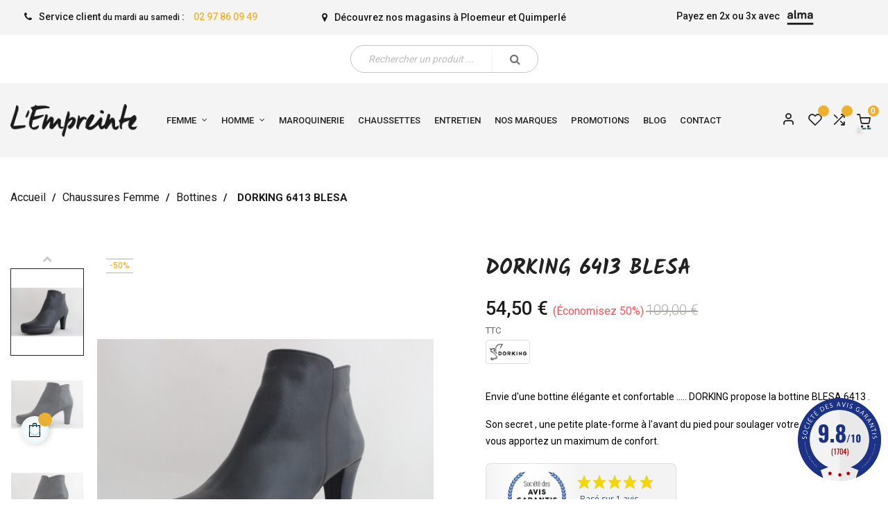

--- FILE ---
content_type: text/html; charset=utf-8
request_url: https://www.l-empreinte-chaussure.com/chaussures-femme-bottines/395-dorking-6413-bottine-cuir-talon-feminine-confort-femme-promotion-8111.html
body_size: 34417
content:
<!doctype html>
<html lang="fr"  class="default" >

  <head>
    
      
    <meta charset="utf-8">


    <meta http-equiv="x-ua-compatible" content="ie=edge">



  <link rel="canonical" href="https://www.l-empreinte-chaussure.com/chaussures-femme-bottines/395-dorking-6413-bottine-cuir-talon-feminine-confort-femme-promotion-8111.html">

    <title>DORKING 6413 bottine en cuir à talon pour femme</title>
<script data-keepinline="true">
    var ajaxGetProductUrl = '//www.l-empreinte-chaussure.com/module/cdc_googletagmanager/async';
    var ajaxShippingEvent = 1;
    var ajaxPaymentEvent = 1;

/* datalayer */
dataLayer = window.dataLayer || [];
    let cdcDatalayer = {"pageCategory":"product","event":"view_item","ecommerce":{"currency":"EUR","items":[{"item_name":"DORKING  6413 BLESA","item_id":"395-3323","price":"54.5","price_tax_exc":"45.42","price_tax_inc":"54.5","item_brand":"dorking","item_category":"Chaussures Femme","item_category2":"Bottines","item_variant":"bleu, 38","quantity":1,"google_business_vertical":"retail"}],"value":"54.5"},"google_tag_params":{"ecomm_pagetype":"product","ecomm_prodid":"395-3323","ecomm_totalvalue":54.5,"ecomm_totalvalue_tax_exc":45.42,"ecomm_category":"Bottines"}};
    dataLayer.push(cdcDatalayer);

/* call to GTM Tag */
(function(w,d,s,l,i){w[l]=w[l]||[];w[l].push({'gtm.start':
new Date().getTime(),event:'gtm.js'});var f=d.getElementsByTagName(s)[0],
j=d.createElement(s),dl=l!='dataLayer'?'&l='+l:'';j.async=true;j.src=
'https://www.googletagmanager.com/gtm.js?id='+i+dl;f.parentNode.insertBefore(j,f);
})(window,document,'script','dataLayer','GTM-M6LX8RM2');

/* async call to avoid cache system for dynamic data */
dataLayer.push({
  'event': 'datalayer_ready'
});
</script>
    <meta name="description" content="Envie d&#039;une bottine élégante et confortable ..... DORKING propose la bottine BLESA 6413 .
Son secret , une petite plate-forme à l&#039;avant du pied pour soulager votre cambrure et vous apportez un maximum de confort.">
    <meta name="keywords" content="">


    <link href="https://fonts.googleapis.com/css2?family=Roboto:wght@300;400;500;700&display=swap" rel="stylesheet">
    <link href="https://fonts.googleapis.com/css2?family=Kalam:wght@400;700&display=swap" rel="stylesheet">


                <link rel="canonical" href="https://www.l-empreinte-chaussure.com/chaussures-femme-bottines/395-dorking-6413-bottine-cuir-talon-feminine-confort-femme-promotion-8111.html">
        
            




    <meta name="viewport" content="width=device-width, initial-scale=1">



    <link rel="icon" type="image/vnd.microsoft.icon" href="https://www.l-empreinte-chaussure.com/img/favicon.ico?1631798898">
    <link rel="shortcut icon" type="image/x-icon" href="https://www.l-empreinte-chaussure.com/img/favicon.ico?1631798898">


    

      <link rel="stylesheet" href="https://cdn.jsdelivr.net/npm/@alma/widgets@3.x.x/dist/widgets.min.css" type="text/css" media="all">
  <link rel="stylesheet" href="https://www.l-empreinte-chaussure.com/themes/at_nova/assets/cache/theme-d6c9341981.css" type="text/css" media="all">



    


             


  <script type="text/javascript">
        var ASSearchUrl = "https:\/\/www.l-empreinte-chaussure.com\/module\/pm_advancedsearch\/advancedsearch4";
        var EC_ATT_DISABLE = "";
        var EC_ATT_RED = "1";
        var EC_ATT_STOCK = "1";
        var EC_ATT_TOKEN = false;
        var LEO_COOKIE_THEME = "AT_NOVA_PANEL_CONFIG";
        var add_cart_error = "An error occurred while processing your request. Please try again";
        var ajaxsearch = "1";
        var as4_orderBySalesAsc = "Meilleures ventes en dernier";
        var as4_orderBySalesDesc = "Meilleures ventes en premier";
        var buttoncompare_title_add = "Comparer";
        var buttoncompare_title_remove = "Retirer du Comparer";
        var buttonwishlist_title_add = "Liste de souhaits";
        var buttonwishlist_title_remove = "Supprimer du panier";
        var comparator_max_item = 3;
        var compared_products = [];
        var ec_tab_att = "[\"14-28\",\"14-29\",\"14-37\"]";
        var enable_dropdown_defaultcart = 1;
        var enable_flycart_effect = 1;
        var enable_notification = 1;
        var height_cart_item = "120";
        var isLogged = false;
        var leo_push = 0;
        var leo_search_url = "https:\/\/www.l-empreinte-chaussure.com\/module\/leoproductsearch\/productsearch";
        var leo_token = "2271b426ddb507855b2868182aa3605d";
        var leoproductsearch_static_token = "2271b426ddb507855b2868182aa3605d";
        var leoproductsearch_token = "b0cd6aee2ad3528a989beea2865008d6";
        var lf_is_gen_rtl = false;
        var lps_show_product_img = "1";
        var lps_show_product_price = "1";
        var lql_ajax_url = "https:\/\/www.l-empreinte-chaussure.com\/module\/leoquicklogin\/leocustomer";
        var lql_is_gen_rtl = false;
        var lql_module_dir = "\/modules\/leoquicklogin\/";
        var lql_myaccount_url = "https:\/\/www.l-empreinte-chaussure.com\/mon-compte";
        var lql_redirect = "";
        var number_cartitem_display = 3;
        var numpro_display = "100";
        var prestashop = {"cart":{"products":[],"totals":{"total":{"type":"total","label":"Total","amount":0,"value":"0,00\u00a0\u20ac"},"total_including_tax":{"type":"total","label":"Total TTC","amount":0,"value":"0,00\u00a0\u20ac"},"total_excluding_tax":{"type":"total","label":"Total HT :","amount":0,"value":"0,00\u00a0\u20ac"}},"subtotals":{"products":{"type":"products","label":"Sous-total","amount":0,"value":"0,00\u00a0\u20ac"},"discounts":null,"shipping":{"type":"shipping","label":"Livraison","amount":0,"value":""},"tax":null},"products_count":0,"summary_string":"0 articles","vouchers":{"allowed":1,"added":[]},"discounts":[],"minimalPurchase":0,"minimalPurchaseRequired":""},"currency":{"id":1,"name":"Euro","iso_code":"EUR","iso_code_num":"978","sign":"\u20ac"},"customer":{"lastname":null,"firstname":null,"email":null,"birthday":null,"newsletter":null,"newsletter_date_add":null,"optin":null,"website":null,"company":null,"siret":null,"ape":null,"is_logged":false,"gender":{"type":null,"name":null},"addresses":[]},"language":{"name":"Fran\u00e7ais (French)","iso_code":"fr","locale":"fr-FR","language_code":"fr-fr","is_rtl":"0","date_format_lite":"d\/m\/Y","date_format_full":"d\/m\/Y H:i:s","id":1},"page":{"title":"","canonical":"https:\/\/www.l-empreinte-chaussure.com\/chaussures-femme-bottines\/395-dorking-6413-bottine-cuir-talon-feminine-confort-femme-promotion-8111.html","meta":{"title":"DORKING 6413 bottine en cuir \u00e0 talon pour femme","description":"Envie d'une bottine \u00e9l\u00e9gante et confortable ..... DORKING propose la bottine BLESA 6413 .\nSon secret , une petite plate-forme \u00e0 l'avant du pied pour soulager votre cambrure et vous apportez un maximum de confort.","keywords":"","robots":"index"},"page_name":"product","body_classes":{"lang-fr":true,"lang-rtl":false,"country-FR":true,"currency-EUR":true,"layout-full-width":true,"page-product":true,"tax-display-enabled":true,"product-id-395":true,"product-DORKING  6413 BLESA":true,"product-id-category-38":true,"product-id-manufacturer-42":true,"product-id-supplier-2283":true,"product-available-for-order":true},"admin_notifications":[]},"shop":{"name":"L'empreinte Chaussures","logo":"https:\/\/www.l-empreinte-chaussure.com\/img\/l-empreinte-logo-1431526850.jpg","stores_icon":"https:\/\/www.l-empreinte-chaussure.com\/img\/l-empreinte-logo_stores-1445431521.gif","favicon":"https:\/\/www.l-empreinte-chaussure.com\/img\/favicon.ico"},"urls":{"base_url":"https:\/\/www.l-empreinte-chaussure.com\/","current_url":"https:\/\/www.l-empreinte-chaussure.com\/chaussures-femme-bottines\/395-dorking-6413-bottine-cuir-talon-feminine-confort-femme-promotion-8111.html","shop_domain_url":"https:\/\/www.l-empreinte-chaussure.com","img_ps_url":"https:\/\/www.l-empreinte-chaussure.com\/img\/","img_cat_url":"https:\/\/www.l-empreinte-chaussure.com\/img\/c\/","img_lang_url":"https:\/\/www.l-empreinte-chaussure.com\/img\/l\/","img_prod_url":"https:\/\/www.l-empreinte-chaussure.com\/img\/p\/","img_manu_url":"https:\/\/www.l-empreinte-chaussure.com\/img\/m\/","img_sup_url":"https:\/\/www.l-empreinte-chaussure.com\/img\/su\/","img_ship_url":"https:\/\/www.l-empreinte-chaussure.com\/img\/s\/","img_store_url":"https:\/\/www.l-empreinte-chaussure.com\/img\/st\/","img_col_url":"https:\/\/www.l-empreinte-chaussure.com\/img\/co\/","img_url":"https:\/\/www.l-empreinte-chaussure.com\/themes\/at_nova\/assets\/img\/","css_url":"https:\/\/www.l-empreinte-chaussure.com\/themes\/at_nova\/assets\/css\/","js_url":"https:\/\/www.l-empreinte-chaussure.com\/themes\/at_nova\/assets\/js\/","pic_url":"https:\/\/www.l-empreinte-chaussure.com\/upload\/","pages":{"address":"https:\/\/www.l-empreinte-chaussure.com\/adresse","addresses":"https:\/\/www.l-empreinte-chaussure.com\/adresses","authentication":"https:\/\/www.l-empreinte-chaussure.com\/connexion","cart":"https:\/\/www.l-empreinte-chaussure.com\/panier","category":"https:\/\/www.l-empreinte-chaussure.com\/index.php?controller=category","cms":"https:\/\/www.l-empreinte-chaussure.com\/index.php?controller=cms","contact":"https:\/\/www.l-empreinte-chaussure.com\/nous-contacter","discount":"https:\/\/www.l-empreinte-chaussure.com\/reduction","guest_tracking":"https:\/\/www.l-empreinte-chaussure.com\/suivi-commande-invite","history":"https:\/\/www.l-empreinte-chaussure.com\/historique-commandes","identity":"https:\/\/www.l-empreinte-chaussure.com\/identite","index":"https:\/\/www.l-empreinte-chaussure.com\/","my_account":"https:\/\/www.l-empreinte-chaussure.com\/mon-compte","order_confirmation":"https:\/\/www.l-empreinte-chaussure.com\/confirmation-commande","order_detail":"https:\/\/www.l-empreinte-chaussure.com\/index.php?controller=order-detail","order_follow":"https:\/\/www.l-empreinte-chaussure.com\/suivi-commande","order":"https:\/\/www.l-empreinte-chaussure.com\/commande","order_return":"https:\/\/www.l-empreinte-chaussure.com\/index.php?controller=order-return","order_slip":"https:\/\/www.l-empreinte-chaussure.com\/avoirs","pagenotfound":"https:\/\/www.l-empreinte-chaussure.com\/page-introuvable","password":"https:\/\/www.l-empreinte-chaussure.com\/recuperation-mot-de-passe","pdf_invoice":"https:\/\/www.l-empreinte-chaussure.com\/index.php?controller=pdf-invoice","pdf_order_return":"https:\/\/www.l-empreinte-chaussure.com\/index.php?controller=pdf-order-return","pdf_order_slip":"https:\/\/www.l-empreinte-chaussure.com\/index.php?controller=pdf-order-slip","prices_drop":"https:\/\/www.l-empreinte-chaussure.com\/promotions","product":"https:\/\/www.l-empreinte-chaussure.com\/index.php?controller=product","search":"https:\/\/www.l-empreinte-chaussure.com\/recherche","sitemap":"https:\/\/www.l-empreinte-chaussure.com\/plan-site","stores":"https:\/\/www.l-empreinte-chaussure.com\/magasins","supplier":"https:\/\/www.l-empreinte-chaussure.com\/fournisseur","register":"https:\/\/www.l-empreinte-chaussure.com\/connexion?create_account=1","order_login":"https:\/\/www.l-empreinte-chaussure.com\/commande?login=1"},"alternative_langs":[],"theme_assets":"\/themes\/at_nova\/assets\/","actions":{"logout":"https:\/\/www.l-empreinte-chaussure.com\/?mylogout="},"no_picture_image":{"bySize":{"small_default":{"url":"https:\/\/www.l-empreinte-chaussure.com\/img\/p\/fr-default-small_default.jpg","width":98,"height":116},"cart_default":{"url":"https:\/\/www.l-empreinte-chaussure.com\/img\/p\/fr-default-cart_default.jpg","width":135,"height":160},"medium_default":{"url":"https:\/\/www.l-empreinte-chaussure.com\/img\/p\/fr-default-medium_default.jpg","width":239,"height":284},"home_default":{"url":"https:\/\/www.l-empreinte-chaussure.com\/img\/p\/fr-default-home_default.jpg","width":450,"height":535},"large_default":{"url":"https:\/\/www.l-empreinte-chaussure.com\/img\/p\/fr-default-large_default.jpg","width":1000,"height":1188}},"small":{"url":"https:\/\/www.l-empreinte-chaussure.com\/img\/p\/fr-default-small_default.jpg","width":98,"height":116},"medium":{"url":"https:\/\/www.l-empreinte-chaussure.com\/img\/p\/fr-default-medium_default.jpg","width":239,"height":284},"large":{"url":"https:\/\/www.l-empreinte-chaussure.com\/img\/p\/fr-default-large_default.jpg","width":1000,"height":1188},"legend":""}},"configuration":{"display_taxes_label":true,"display_prices_tax_incl":true,"is_catalog":false,"show_prices":true,"opt_in":{"partner":false},"quantity_discount":{"type":"discount","label":"Remise sur prix unitaire"},"voucher_enabled":1,"return_enabled":1},"field_required":[],"breadcrumb":{"links":[{"title":"Accueil","url":"https:\/\/www.l-empreinte-chaussure.com\/"},{"title":"Chaussures Femme","url":"https:\/\/www.l-empreinte-chaussure.com\/12-chaussures-femme"},{"title":"Bottines","url":"https:\/\/www.l-empreinte-chaussure.com\/38-chaussures-femme-bottines"},{"title":"DORKING  6413 BLESA","url":"https:\/\/www.l-empreinte-chaussure.com\/chaussures-femme-bottines\/395-dorking-6413-bottine-cuir-talon-feminine-confort-femme-promotion-8111.html"}],"count":4},"link":{"protocol_link":"https:\/\/","protocol_content":"https:\/\/"},"time":1767475550,"static_token":"2271b426ddb507855b2868182aa3605d","token":"b0cd6aee2ad3528a989beea2865008d6","debug":false};
        var productcompare_add = "Le produit a \u00e9t\u00e9 ajout\u00e9 \u00e0 la liste comparer";
        var productcompare_add_error = "An error occurred while adding. Please try again";
        var productcompare_max_item = "Vous ne pouvez pas ajouter plus de 3 produit \u00e0 la comparaison des produits";
        var productcompare_remove = "a \u00e9t\u00e9 retir\u00e9 avec succ\u00e8s le produit de la liste comparative";
        var productcompare_remove_error = "An error occurred while removing. Please try again";
        var productcompare_url = "https:\/\/www.l-empreinte-chaussure.com\/module\/leofeature\/productscompare";
        var productcompare_viewlistcompare = "Voir la liste comparer";
        var psemailsubscription_subscription = "https:\/\/www.l-empreinte-chaussure.com\/module\/ps_emailsubscription\/subscription";
        var psr_icon_color = "#EFB12D";
        var show_popup = 1;
        var text_no_product = "Aucun produit trouv\u00e9";
        var type_dropdown_defaultcart = "dropdown";
        var type_flycart_effect = "fade";
        var url_leoproductattribute = "https:\/\/www.l-empreinte-chaussure.com\/module\/leofeature\/LeoProductAttribute";
        var width_cart_item = "300";
        var wishlist_add = "Le produit a \u00e9t\u00e9 ajout\u00e9 \u00e0 votre liste";
        var wishlist_cancel_txt = "Annuler";
        var wishlist_confirm_del_txt = "Supprimer l'\u00e9l\u00e9ment s\u00e9lectionn\u00e9?";
        var wishlist_del_default_txt = "Impossible de supprimer par d\u00e9faut liste";
        var wishlist_email_txt = "Email";
        var wishlist_loggin_required = "Vous devez \u00eatre connect\u00e9 pour g\u00e9rer votre liste";
        var wishlist_ok_txt = "D'accord";
        var wishlist_quantity_required = "Vous devez saisir une quantit\u00e9";
        var wishlist_remove = "Le produit a \u00e9t\u00e9 retir\u00e9 de votre liste";
        var wishlist_reset_txt = "R\u00e9initialiser";
        var wishlist_send_txt = "Envoyer";
        var wishlist_send_wishlist_txt = "Envoyer liste";
        var wishlist_url = "https:\/\/www.l-empreinte-chaussure.com\/module\/leofeature\/mywishlist";
        var wishlist_viewwishlist = "Voir votre liste";
      </script>
<script type="text/javascript">
	var choosefile_text = "Choisir un fichier";
	var turnoff_popup_text = "Ne pas afficher ce popup à nouveau";

	var size_item_quickview = 144;
	var style_scroll_quickview = 'horizontal';
	
	var size_item_page = 144;
	var style_scroll_page = 'horizontal';
	
	var size_item_quickview_attr = 144;	
	var style_scroll_quickview_attr = 'horizontal';
	
	var size_item_popup = 190;
	var style_scroll_popup = 'vertical';
</script>



    <script type="text/javascript">
	
	var FancyboxI18nClose = "Fermer";
	var FancyboxI18nNext = "Prochain";
	var FancyboxI18nPrev = "précédent";
	var current_link = "http://www.l-empreinte-chaussure.com/";		
	var currentURL = window.location;
	currentURL = String(currentURL);
	currentURL = currentURL.replace("https://","").replace("http://","").replace("www.","").replace( /#\w*/, "" );
	current_link = current_link.replace("https://","").replace("http://","").replace("www.","");
	var text_warning_select_txt = "S'il vous plaît sélectionner un pour supprimer?";
	var text_confirm_remove_txt = "Etes-vous sûr de retirer de pied de page?";
	var close_bt_txt = "Fermer";
	var list_menu = [];
	var list_menu_tmp = {};
	var list_tab = [];
	var isHomeMenu = 0;
	
</script><style>
#attributes .attribute_list #color_to_pick_list li{
	width: initial;
    height: initial;
}
.product-variants .product-variants-item .color, #product #attributes .attribute_list #color_to_pick_list li a.color_pick, #product #attributes .attribute_list #color_to_pick_list li a.color_pick img, .product-variants .color, .product-variants .input-color {
	width: 70px;
	height: 70px;
	background-repeat: no-repeat;
    background-position: center;
}
</style>



<link href="//fonts.googleapis.com/css?family=Open+Sans:600,400,400i|Oswald:700" rel="stylesheet" type="text/css" media="all">

<style>
    </style><script>
    var pluginData = pluginData ? pluginData : { };
    pluginData['bx'] = pluginData['bx'] ? pluginData['bx'] : { };
    pluginData['bx'].translation = {
        error: {
                carrierNotFound: "Impossible de trouver le transporteur",
                couldNotSelectPoint: "Erreur lors de la sélection du transporteur"
        },
        text: {
                chooseParcelPoint: "Choisir ce point de retrait",
                closeMap: "Fermer la carte",
                closedLabel: "Fermé      ",
        },
        distance: "à %s km",
    }
    pluginData['bx'].mapLogoImageUrl = "https://resource.boxtal.com/images/boxtal-maps.svg";
    pluginData['bx'].mapLogoHrefUrl = "https://www.boxtal.com";
    pluginData['bx'].ajaxUrl = "https://www.l-empreinte-chaussure.com/module/boxtalconnect/ajax";
    pluginData['bx'].token = "2271b426ddb507855b2868182aa3605d";
</script>
<!-- @file modules\appagebuilder\views\templates\hook\header -->

<script>
	/**
	 * List functions will run when document.ready()
	 */
	var ap_list_functions = [];
	/**
	 * List functions will run when window.load()
	 */
	var ap_list_functions_loaded = [];

	/**
	 * List functions will run when document.ready() for theme
	 */

	var products_list_functions = [];
</script>


<script type='text/javascript'>
	var leoOption = {
		category_qty:1,
		product_list_image:1,
		product_one_img:1,
		productCdown: 1,
		productColor: 0,
		homeWidth: 450,
		homeheight: 535,
	}

	ap_list_functions.push(function(){
		if (typeof $.LeoCustomAjax !== "undefined" && $.isFunction($.LeoCustomAjax)) {
			var leoCustomAjax = new $.LeoCustomAjax();
			leoCustomAjax.processAjax();
		}
	});
</script>
<script type="text/javascript">
    
    var _spmq = {"url":"\/\/www.l-empreinte-chaussure.com\/chaussures-femme-bottines\/395-dorking-6413-bottine-cuir-talon-feminine-confort-femme-promotion-8111.html","user":null,"id_product":"395","id_category":"","id_manufacturer":"","spm_ident":"bi2NZxHS","id_cart":null};
    var _spm_id_combination = function() {
        return (typeof(document.getElementById('idCombination')) != 'undefined' && document.getElementById('idCombination') != null ?
            document.getElementById('idCombination').value : ''
        );
    };
    (function() {
        var spm = document.createElement('script');
        spm.type = 'text/javascript';
        spm.async = true;
        spm.src = 'https://app-spm.com/app.js?url=%2F%2Fwww.l-empreinte-chaussure.com%2Fchaussures-femme-bottines%2F395-dorking-6413-bottine-cuir-talon-feminine-confort-femme-promotion-8111.html&id_product=395&id_category=&id_manufacturer=&spm_ident=bi2NZxHS&id_combination='+_spm_id_combination();
        var s_spm = document.getElementsByTagName('script')[0];
        s_spm.parentNode.insertBefore(spm, s_spm);
    })();
    
</script>



    
  <meta property="og:type" content="product">
  <meta property="og:url" content="https://www.l-empreinte-chaussure.com/chaussures-femme-bottines/395-dorking-6413-bottine-cuir-talon-feminine-confort-femme-promotion-8111.html">
  <meta property="og:title" content="DORKING 6413 bottine en cuir à talon pour femme">
  <meta property="og:site_name" content="L&#039;empreinte Chaussures">
  <meta property="og:description" content="Envie d&#039;une bottine élégante et confortable ..... DORKING propose la bottine BLESA 6413 .
Son secret , une petite plate-forme à l&#039;avant du pied pour soulager votre cambrure et vous apportez un maximum de confort.">
  <meta property="og:image" content="https://www.l-empreinte-chaussure.com/2656-large_default/dorking-6413-bottine-cuir-talon-feminine-confort-femme-promotion.jpg">
      <meta property="product:pretax_price:amount" content="45.41665">
    <meta property="product:pretax_price:currency" content="EUR">
    <meta property="product:price:amount" content="54.5">
    <meta property="product:price:currency" content="EUR">
    
  </head>

  <body id="product" class="lang-fr country-fr currency-eur layout-full-width page-product tax-display-enabled product-id-395 product-dorking-6413-blesa product-id-category-38 product-id-manufacturer-42 product-id-supplier-2283 product-available-for-order fullwidth">

    
      <!-- Google Tag Manager (noscript) -->
<noscript><iframe src="https://www.googletagmanager.com/ns.html?id=GTM-M6LX8RM2"
height="0" width="0" style="display:none;visibility:hidden"></iframe></noscript>
<!-- End Google Tag Manager (noscript) -->

    

    <main id="page">
      
              
      <header id="header">
        <div class="header-container">
          
            
  <div class="header-banner">
          <div class="container">
              <div class="inner"></div>
          </div>
        </div>



  <nav class="header-nav">
    <div class="topnav">
              <div class="inner"></div>
          </div>
    <div class="bottomnav">
              <div class="inner"><!-- @file modules\appagebuilder\views\templates\hook\ApRow -->
    <div id="form_3922398818499370"        class="row top_bar ApRow  has-bg bg-fullwidth"
                            style=""        data-bg_data=" #f4f4f4 no-repeat"        >
                                            <!-- @file modules\appagebuilder\views\templates\hook\ApColumn -->
<div    class="col-xl-4 col-lg-4 col-md-4 col-sm-4 col-xs-4 col-sp-4 top_bar_phone_container ApColumn "
	    >
                    <!-- @file modules\appagebuilder\views\templates\hook\ApGeneral -->
<div     class="block ApRawHtml">
	                    <i class="fa fa-phone"></i><p class="top_bar_text">Service client <span style="font-size:12px;">du mardi au samedi</span> : <a href="tel:0297860949" class="top_bar_phone">02 97 86 09 49</a></p>    	</div>
    </div><!-- @file modules\appagebuilder\views\templates\hook\ApColumn -->
<div    class="col-xl-4 col-lg-4 col-md-4 col-sm-4 col-xs-4 col-sp-4 top_bar_link_container ApColumn "
	    >
                    <!-- @file modules\appagebuilder\views\templates\hook\ApGeneral -->
<div     class="block ApRawHtml">
	                    <i class="fa fa-map-marker top_bar_icon" aria-hidden="true"></i>Découvrez nos magasins à <a class="top_bar_link" href="https://www.l-empreinte-chaussure.com/content/5-l-empreinte-votre-magasin-de-chaussure-a-ploemeur">Ploemeur</a> et <a class="top_bar_link" href="https://www.l-empreinte-chaussure.com/content/9-l-empreinte-votre-magasin-de-chaussure-a-quimperle">Quimperlé</a>    	</div>
    </div><!-- @file modules\appagebuilder\views\templates\hook\ApColumn -->
<div    class="col-xl-4 col-lg-4 col-md-4 col-sm-4 col-xs-4 col-sp-4 top_bar_alma_container ApColumn "
	    >
                    <!-- @file modules\appagebuilder\views\templates\hook\ApGeneral -->
<div     class="block top_bar_alma ApRawHtml">
	                    Payez en 2x ou 3x avec <img src="/img/alma.png" class="top_bar_img" alt="Alma">    	</div>
    </div>            </div>
</div>
          </div>
  </nav>



  <div class="header-top">
          <div class="inner"><!-- @file modules\appagebuilder\views\templates\hook\ApRow -->
<div class="wrapper"
            style="background: #f4f4f4 no-repeat"
                        >

<div class="container container-large header_container">
    <div        class="row  header-flex header_menu ApRow  has-bg bg-fullwidth-container"
                            style=""                >
                                            <!-- @file modules\appagebuilder\views\templates\hook\ApColumn -->
<div    class="col-xl-2 col-lg-12 col-md-4 col-sm-4 col-xs-3 col-sp-3 left-header logo_menu ApColumn "
	    >
                    <!-- @file modules\appagebuilder\views\templates\hook\ApGenCode -->

	<a href="https://www.l-empreinte-chaussure.com/">     <img class="logo img-fluid" src="https://www.l-empreinte-chaussure.com/img/l-empreinte-logo-1431526850.jpg" alt="L&#039;empreinte Chaussures"></a>

    </div><!-- @file modules\appagebuilder\views\templates\hook\ApColumn -->
<div    class="col-xl-8 col-lg-10 col-md-1 col-sm-1 col-xs-1 col-sp-1 center-header menu_header ApColumn "
	    >
                    <!-- @file modules\appagebuilder\views\templates\hook\ApSlideShow -->
<div id="memgamenu-form_9185677610900728" class="ApMegamenu">
			    
                <nav data-megamenu-id="9185677610900728" class="leo-megamenu cavas_menu navbar navbar-default enable-canvas " role="navigation">
                            <!-- Brand and toggle get grouped for better mobile display -->
                            <div class="navbar-header">
                                    <button type="button" class="navbar-toggler hidden-lg-up" data-toggle="collapse" data-target=".megamenu-off-canvas-9185677610900728">
                                            <span class="sr-only">Basculer la navigation</span>
                                            &#9776;
                                            <!--
                                            <span class="icon-bar"></span>
                                            <span class="icon-bar"></span>
                                            <span class="icon-bar"></span>
                                            -->
                                    </button>
                            </div>
                            <!-- Collect the nav links, forms, and other content for toggling -->
                                                        <div class="leo-top-menu collapse navbar-toggleable-md megamenu-off-canvas megamenu-off-canvas-9185677610900728"><ul class="nav navbar-nav megamenu horizontal"><li data-menu-type="category" class="nav-item parent  dropdown aligned-fullwidth  " >
    <a class="nav-link dropdown-toggle has-category" data-toggle="dropdown" href="https://www.l-empreinte-chaussure.com/12-chaussures-femme" target="_self">

                    
                    <span class="menu-title">Femme</span>
                                        
            </a>
        <b class="caret"></b>
            <div class="dropdown-sub dropdown-menu" >
            <div class="dropdown-menu-inner">
                                    <div class="row">
                                                    <div class="mega-col col-md-3" >
                                <div class="mega-col-inner ">
                                    <div class="leo-widget" data-id_widget="1632210292">
    <div class="widget-links">
		<div class="widget-inner">	
		<div id="tabs1281002443" class="panel-group">
			<ul class="nav-links">
				  
					<li ><a href="https://www.l-empreinte-chaussure.com/37-chaussures-femme-baskets" >Baskets</a></li>
				  
					<li ><a href="https://www.l-empreinte-chaussure.com/38-chaussures-femme-bottines" >Bottines</a></li>
				  
					<li ><a href="https://www.l-empreinte-chaussure.com/87-chaussures-femme-sandales-et-nu-pieds" >Sandales et nu-pieds</a></li>
				  
					<li ><a href="https://www.l-empreinte-chaussure.com/44-chaussures-femme-bottes" >Bottes</a></li>
							</ul>
		</div>
	</div>
    </div>
</div>                                </div>
                            </div>
                                                    <div class="mega-col col-md-3" >
                                <div class="mega-col-inner ">
                                    <div class="leo-widget" data-id_widget="1632210428">
    <div class="widget-links">
		<div class="widget-inner">	
		<div id="tabs739977154" class="panel-group">
			<ul class="nav-links">
				  
					<li ><a href="https://www.l-empreinte-chaussure.com/43-chaussures-femme-mocassins" >Mocassins</a></li>
				  
					<li ><a href="https://www.l-empreinte-chaussure.com/42-chaussures-femme-ballerines" >Ballerines</a></li>
				  
					<li ><a href="https://www.l-empreinte-chaussure.com/90-espadrilles" >Espadrilles</a></li>
				  
					<li ><a href="https://www.l-empreinte-chaussure.com/34-chaussures-femme-derbies" >Derbies</a></li>
							</ul>
		</div>
	</div>
    </div>
</div>                                </div>
                            </div>
                                                    <div class="mega-col col-md-3" >
                                <div class="mega-col-inner ">
                                    <div class="leo-widget" data-id_widget="1632210521">
    <div class="widget-links">
		<div class="widget-inner">	
		<div id="tabs667843390" class="panel-group">
			<ul class="nav-links">
				  
					<li ><a href="https://www.l-empreinte-chaussure.com/41-escarpins" >Escarpins</a></li>
				  
					<li ><a href="https://www.l-empreinte-chaussure.com/91-chaussures-femme-mules" >Mules</a></li>
				  
					<li ><a href="https://www.l-empreinte-chaussure.com/97-chaussons" >Chaussons</a></li>
							</ul>
		</div>
	</div>
    </div>
</div>                                </div>
                            </div>
                                                    <div class="mega-col col-md-3" >
                                <div class="mega-col-inner ">
                                    <div class="leo-widget" data-id_widget="1632818282">
            <div class="widget-html">
                        <div class="widget-inner">
                    <p><img class="img-fluid" src="/themes/at_nova/assets/img/modules/leobootstrapmenu/icons/sous-menu-f.jpg" alt="" /></p>            </div>
        </div>
        </div>                                </div>
                            </div>
                                            </div>
                            </div>
        </div>
    </li>
<li data-menu-type="category" class="nav-item parent  dropdown aligned-fullwidth  " >
    <a class="nav-link dropdown-toggle has-category" data-toggle="dropdown" href="https://www.l-empreinte-chaussure.com/18-chaussures-homme" target="_self">

                    
                    <span class="menu-title">Homme</span>
                                        
            </a>
        <b class="caret"></b>
            <div class="dropdown-sub dropdown-menu" >
            <div class="dropdown-menu-inner">
                                    <div class="row">
                                                    <div class="mega-col col-md-3" >
                                <div class="mega-col-inner ">
                                    <div class="leo-widget" data-id_widget="1632211554">
    <div class="widget-links">
		<div class="widget-inner">	
		<div id="tabs1528416807" class="panel-group">
			<ul class="nav-links">
				  
					<li ><a href="https://www.l-empreinte-chaussure.com/40-chaussures-homme-baskets" >Baskets</a></li>
				  
					<li ><a href="https://www.l-empreinte-chaussure.com/45-chaussures-homme-lacets" >Chaussures à lacets</a></li>
				  
					<li ><a href="https://www.l-empreinte-chaussure.com/46-chaussures-homme-bottines" >Bottines</a></li>
				  
					<li ><a href="https://www.l-empreinte-chaussure.com/70-chaussures-homme-mocassins" >Mocassins</a></li>
							</ul>
		</div>
	</div>
    </div>
</div>                                </div>
                            </div>
                                                    <div class="mega-col col-md-3" >
                                <div class="mega-col-inner ">
                                    <div class="leo-widget" data-id_widget="1632211613">
    <div class="widget-links">
		<div class="widget-inner">	
		<div id="tabs274801493" class="panel-group">
			<ul class="nav-links">
				  
					<li ><a href="https://www.l-empreinte-chaussure.com/89-chaussures-homme-bateaux" >Bateaux</a></li>
				  
					<li ><a href="https://www.l-empreinte-chaussure.com/88-sandales-et-nu-pieds" >Sandales et nu-pieds</a></li>
				  
					<li ><a href="https://www.l-empreinte-chaussure.com/154-chaussons" >Chaussons</a></li>
							</ul>
		</div>
	</div>
    </div>
</div>                                </div>
                            </div>
                                                    <div class="mega-col col-md-3" >
                                <div class="mega-col-inner ">
                                                                    </div>
                            </div>
                                                    <div class="mega-col col-md-3" >
                                <div class="mega-col-inner ">
                                    <div class="leo-widget" data-id_widget="1632818306">
            <div class="widget-html">
                        <div class="widget-inner">
                    <p><img class="img-fluid" src="/themes/at_nova/assets/img/modules/leobootstrapmenu/icons/sous-menu-h.jpg" alt="" /></p>            </div>
        </div>
        </div>                                </div>
                            </div>
                                            </div>
                            </div>
        </div>
    </li>
    <li data-menu-type="category" class="nav-item  " >
        <a class="nav-link has-category" href="https://www.l-empreinte-chaussure.com/163-maroquinerie" target="_self">
                            
                            <span class="menu-title">Maroquinerie</span>
                                                        </a>
    </li>
    <li data-menu-type="category" class="nav-item  " >
        <a class="nav-link has-category" href="https://www.l-empreinte-chaussure.com/179-chaussettes" target="_self">
                            
                            <span class="menu-title">Chaussettes</span>
                                                        </a>
    </li>
    <li data-menu-type="category" class="nav-item  " >
        <a class="nav-link has-category" href="https://www.l-empreinte-chaussure.com/84-entretien" target="_self">
                            
                            <span class="menu-title">Entretien</span>
                                                        </a>
    </li>
    <li data-menu-type="controller" class="nav-item  " >
        <a class="nav-link has-category" href="https://www.l-empreinte-chaussure.com/marques" target="_self">
                            
                            <span class="menu-title">Nos marques</span>
                                                        </a>
    </li>
    <li data-menu-type="url" class="nav-item  " >
        <a class="nav-link has-category" href="https://www.l-empreinte-chaussure.com/promotions" target="_self">
                            
                            <span class="menu-title">Promotions</span>
                                                        </a>
    </li>
    <li data-menu-type="url" class="nav-item  " >
        <a class="nav-link has-category" href="https://www.l-empreinte-chaussure.com/blog.html" target="_self">
                            
                            <span class="menu-title">Blog</span>
                                                        </a>
    </li>
    <li data-menu-type="controller" class="nav-item  " >
        <a class="nav-link has-category" href="https://www.l-empreinte-chaussure.com/nous-contacter" target="_self">
                            
                            <span class="menu-title">Contact</span>
                                                        </a>
    </li>
    <li data-menu-type="url" class="nav-item mon_compte_mobile " >
        <a class="nav-link has-category" href="https://www.l-empreinte-chaussure.com/mon-compte" target="_self">
                            
                            <span class="menu-title">Mon compte</span>
                                                        </a>
    </li>
</ul></div>
            </nav>
<script type="text/javascript">
	list_menu_tmp.id = '9185677610900728';
	list_menu_tmp.type = 'horizontal';
	list_menu_tmp.show_cavas =1;
	list_menu_tmp.list_tab = list_tab;
	list_menu.push(list_menu_tmp);
	list_menu_tmp = {};	
	list_tab = {};
</script>
    
	</div>

    </div><!-- @file modules\appagebuilder\views\templates\hook\ApColumn -->
<div    class="col-xl-12 col-lg-12 col-md-5 col-sm-5 col-xs-6 col-sp-7 header_search_mobile ApColumn "
	    >
                    <!-- @file modules\appagebuilder\views\templates\hook\ApModule -->


<!-- Block search module -->
<div id="leo_search_block_top" class="block exclusive">
	<div class="title_block"></div>
	<form method="get" action="https://www.l-empreinte-chaussure.com/recherche" id="leosearchtopbox" data-label-suggestion="Suggestion" data-search-for="Search for" data-in-category="in category" data-products-for="Résultats pour " data-label-products="Produit(s)" data-view-all="Afficher les produits">
		<input type="hidden" name="controller" value="search" />
		<input type="hidden" name="txt_not_found" value="Aucun produit trouvé">
                <input type="hidden" name="leoproductsearch_static_token" value="2271b426ddb507855b2868182aa3605d"/>
    	<label>Rechercher un produit:</label>
		<div class="block_content clearfix leoproductsearch-content">		
						<div class="leoproductsearch-result">
				<input class="search_query form-control form_custom_header grey" type="text" id="leo_search_query_top" name="s" value="" placeholder="Rechercher un produit ..."/>
				<div class="ac_results lps_results"></div>
			</div>
			<button type="submit" id="leo_search_top_button" class="btn btn-default button button-small"><i class="fa fa-search" aria-hidden="true"></i></button> 
		</div>
	</form>
</div>
<script type="text/javascript">
	var blocksearch_type = 'top';
</script>
<!-- /Block search module -->

    </div><!-- @file modules\appagebuilder\views\templates\hook\ApColumn -->
<div    class="col-xl-2 col-lg-2 col-md-1 col-sm-1 col-xs-1 col-sp-1 right-header ApColumn "
	    >
                    <!-- @file modules\appagebuilder\views\templates\hook\ApModule -->
				<div class="dropdown">
							<div class="ap-quick-login js-dropdown popup-over">
				<a href="javascript:void(0)"
					class="leo-quickloginleo-dropdown dropdown-toggle popup-title"
					data-enable-sociallogin=""
					data-type="dropdown" data-layout="login"  data-toggle="dropdown" aria-haspopup="true" aria-expanded="false" 					title="Connexion rapide" rel="nofollow">
					<i class="nova-user"></i>
					<span class="text-title hidden-xl-down">Connexion</span>
				</a>
								<div class="popup-content dropdown-menu leo-dropdown-wrapper">
					<div class="leo-quicklogin-form row dropdown">
		<div class="leo-form leo-login-form col-sm-12 leo-form-active full-width">
		<div class="leo-login-title">			
			<span class="title-both">
				Compte déjà existant
			</span>
			<span class="title-only">
				Se connecter
			</span>		
		</div>
		<form class="lql-form-content leo-login-form-content" action="#" method="post">
			<div class="form-group lql-form-mesg has-success">					
			</div>			
			<div class="form-group lql-form-mesg has-danger">					
			</div>
			<div class="form-group lql-form-content-element">
				<input type="email" class="form-control lql-email-login" name="lql-email-login" required="" placeholder="Adresse e-mail">
			</div>
			<div class="form-group lql-form-content-element">
				<input type="password" class="form-control lql-pass-login" name="lql-pass-login" required="" placeholder="Mot de passe">
			</div>
			<div class="form-group row lql-form-content-element">				
								<div class="col-xs-12 text-sm-center">
					<a role="button" href="#" class="leoquicklogin-forgotpass">Mot de passe oublié ?</a>
				</div>
			</div>
			<div class="form-group text-right">
				<button type="submit" class="form-control-submit lql-form-bt lql-login-bt btn btn-primary">			
					<span class="leoquicklogin-loading leoquicklogin-cssload-speeding-wheel"></span>
					<i class="leoquicklogin-icon leoquicklogin-success-icon material-icons">&#xE876;</i>
					<i class="leoquicklogin-icon leoquicklogin-fail-icon material-icons">&#xE033;</i>
					<span class="lql-bt-txt">					
						Connexion
					</span>
				</button>
			</div>
			<div class="form-group lql-callregister">
				<a role="button" href="#" class="lql-callregister-action">Pas de compte ? Créez-en un</a>
			</div>
		</form>
		<div class="leo-resetpass-form">
			<h3>Réinitialiser mot de passe</h3>
			<form class="lql-form-content leo-resetpass-form-content" action="#" method="post">
				<div class="form-group lql-form-mesg has-success">					
				</div>			
				<div class="form-group lql-form-mesg has-danger">					
				</div>
				<div class="form-group lql-form-content-element">
					<input type="email" class="form-control lql-email-reset" name="lql-email-reset" required="" placeholder="Adresse e-mail">
				</div>
				<div class="form-group">					
					<button type="submit" class="form-control-submit lql-form-bt leoquicklogin-reset-pass-bt btn btn-primary">			
						<span class="leoquicklogin-loading leoquicklogin-cssload-speeding-wheel"></span>
						<i class="leoquicklogin-icon leoquicklogin-success-icon material-icons">&#xE876;</i>
						<i class="leoquicklogin-icon leoquicklogin-fail-icon material-icons">&#xE033;</i>
						<span class="lql-bt-txt">					
							Réinitialiser mot de passe
						</span>
					</button>
				</div>
				
			</form>
		</div>
	</div>
	<div class="leo-form leo-register-form col-sm-12 leo-form-inactive full-width">
		<div class="leo-register-title">
			Créer un compte
		</div>
		<form class="lql-form-content leo-register-form-content" action="#" method="post">
			<div class="form-group lql-form-mesg has-success">					
			</div>			
			<div class="form-group lql-form-mesg has-danger">					
			</div>
			<div class="form-group lql-form-content-element">
				<input type="text" class="form-control lql-register-firstname" name="lql-register-firstname"  placeholder="Prénom">
			</div>
			<div class="form-group lql-form-content-element">
				<input type="text" class="form-control lql-register-lastname" name="lql-register-lastname" required="" placeholder="Nom">
			</div>
			<div class="form-group lql-form-content-element">
				<input type="email" class="form-control lql-register-email" name="lql-register-email" required="" placeholder="Adresse e-mail">
			</div>
			<div class="form-group lql-form-content-element">
				<input type="password" class="form-control lql-register-pass" name="lql-register-pass" required="" placeholder="Mot de passe">
			</div>
						<label>
			<div class="form-group lql-form-content-element leo-form-chk">
				<input type="checkbox" class="lql-register-check" name="lql-register-check"  >J'accepte les conditions générales et la politique de confidentialité
			</div>
			</label>
						<div class="form-group text-right">				
				<button type="submit" name="submit" class="form-control-submit lql-form-bt lql-register-bt btn btn-primary">			
					<span class="leoquicklogin-loading leoquicklogin-cssload-speeding-wheel"></span>
					<i class="leoquicklogin-icon leoquicklogin-success-icon material-icons">&#xE876;</i>
					<i class="leoquicklogin-icon leoquicklogin-fail-icon material-icons">&#xE033;</i>
					<span class="lql-bt-txt">					
						Créez votre compte
					</span>
				</button>
			</div>
			<div class="form-group lql-calllogin">
				<div>Vous avez déjà un compte ?</div>
				<a role="button" href="#" class="lql-calllogin-action">Connectez-vous !</a>
			</div>
		</form>
	</div>
</div>


				</div>
			</div>
					</div>

				<!-- @file modules\appagebuilder\views\templates\hook\ApGenCode -->

	<ul class="button-list button-list-wishlist-compare">  <li>    <a class="ap-btn-wishlist" href="//www.l-empreinte-chaussure.com/module/leofeature/mywishlist" title="Favoris" rel="nofollow">      <i class="nova-heart"></i>      <span class="ap-total-wishlist ap-total"></span>    </a>    <a class="ap-btn-compare" href="//www.l-empreinte-chaussure.com/module/leofeature/productscompare" title="Comparer" rel="nofollow">      <i class="nova-shuffle"></i>                <span class="ap-total-compare ap-total"></span>            </a>  </li></ul>
<!-- @file modules\appagebuilder\views\templates\hook\ApModule -->
<div id="cart-block">
  <div class="blockcart cart-preview inactive" data-refresh-url="//www.l-empreinte-chaussure.com/module/ps_shoppingcart/ajax">
    <div class="header">
        <a rel="nofollow" href="//www.l-empreinte-chaussure.com/panier?action=show">
        <span class="title_cart">Chariot</span>
        <i class="nova-shopping-cart"></i>
        <div class="cart-quantity">
          <span class="cart-products-count">0<span class="cart-unit hidden-xl-down"> articles</span></span>
        </div>
                  <div class="mini_card">
            <span>Votre panier est vide.</span>
          </div>
                </a>
    </div>
  </div>
</div>

    </div>            </div>
</div>
</div>
</div>
          </div>
  
          
        </div>
      </header>
      
        
<aside id="notifications">
  <div class="container">
    
    
    
      </div>
</aside>
      
      <section id="wrapper">
       
        <nav data-depth="4" class="breadcrumb">
  <div class="container container-large">
    <div class="box-breadcrumb">
            <ol itemscope itemtype="http://schema.org/BreadcrumbList">
        
                  
                        <li itemprop="itemListElement" itemscope itemtype="http://schema.org/ListItem">
              <a itemprop="item" href="https://www.l-empreinte-chaussure.com/"><span itemprop="name">Accueil</span></a>
              <meta itemprop="position" content="1">
            </li>
                    
                  
                        <li itemprop="itemListElement" itemscope itemtype="http://schema.org/ListItem">
              <a itemprop="item" href="https://www.l-empreinte-chaussure.com/12-chaussures-femme"><span itemprop="name">Chaussures Femme</span></a>
              <meta itemprop="position" content="2">
            </li>
                    
                  
                        <li itemprop="itemListElement" itemscope itemtype="http://schema.org/ListItem">
              <a itemprop="item" href="https://www.l-empreinte-chaussure.com/38-chaussures-femme-bottines"><span itemprop="name">Bottines</span></a>
              <meta itemprop="position" content="3">
            </li>
                    
                  
                        <li>
              <span>DORKING  6413 BLESA</span>
            </li>
                    
                
      </ol>
    </div>
  </div>
  
            <div class="category-cover hidden-sm-down">
        <img src="/themes/at_nova//assets/img/bg-breadcrumb.jpg" class="img-fluid" alt="Breadcrumb image">
      </div>
      </nav>
      
      

              <div class="container container-large" id="product-page">
                
          <div class="row">
            

            
  <div id="content-wrapper" class="col-lg-12 col-xs-12">
    
      

      
<section id="main" class="product-detail thumbs-left product-image-thumbs product-thumbs-left" itemscope itemtype="https://schema.org/Product">
  <meta itemprop="url" content="https://www.l-empreinte-chaussure.com/chaussures-femme-bottines/395-3323-dorking-6413-bottine-cuir-talon-feminine-confort-femme-promotion-8111.html#/14-couleur_ok-bleu/28-35_a_47-38"><div class="row"><div class="col-xl-6 col-lg-6 col-md-12 col-sm-12 col-xs-12 col-sp-12">


  <section class="page-content" id="content" data-templateview="left" data-numberimage="5" data-numberimage1200="4" data-numberimage992="5" data-numberimage768="5" data-numberimage576="4" data-numberimage480="2" data-numberimage360="2" data-templatemodal="1" data-templatezoomtype="in" data-zoomposition="right" data-zoomwindowwidth="400" data-zoomwindowheight="400">
    
      <div class="images-container">
        
                  
            <div class="product-cover">
              
                <ul class="product-flags">
                                      <li class="product-flag discount">-50%</li>
                                  </ul>
              
                              <img id="zoom_product" data-type-zoom="" class="js-qv-product-cover img-fluid" src="https://www.l-empreinte-chaussure.com/2656-large_default/dorking-6413-bottine-cuir-talon-feminine-confort-femme-promotion.jpg" alt="" title="" itemprop="image">
                <div class="layer hidden-sm-down" data-toggle="modal" data-target="#product-modal">
                  <i class="material-icons zoom-in">&#xE8FF;</i>
                </div>
                          </div>
          

          
            <div id="thumb-gallery" class="product-thumb-images">
                                                <div class="thumb-container  active ">
                    <a href="javascript:void(0)" data-image="https://www.l-empreinte-chaussure.com/2656-large_default/dorking-6413-bottine-cuir-talon-feminine-confort-femme-promotion.jpg" data-zoom-image="https://www.l-empreinte-chaussure.com/2656-large_default/dorking-6413-bottine-cuir-talon-feminine-confort-femme-promotion.jpg"> 
                      <img
                        class="thumb js-thumb  selected "
                        data-image-medium-src="https://www.l-empreinte-chaussure.com/2656-medium_default/dorking-6413-bottine-cuir-talon-feminine-confort-femme-promotion.jpg"
                        data-image-large-src="https://www.l-empreinte-chaussure.com/2656-large_default/dorking-6413-bottine-cuir-talon-feminine-confort-femme-promotion.jpg"
                        src="https://www.l-empreinte-chaussure.com/2656-home_default/dorking-6413-bottine-cuir-talon-feminine-confort-femme-promotion.jpg"
                        alt=""
                        title=""
                        itemprop="image"
                      >
                    </a>
                  </div>
                                  <div class="thumb-container ">
                    <a href="javascript:void(0)" data-image="https://www.l-empreinte-chaussure.com/2657-large_default/dorking-6413-bottine-cuir-talon-feminine-confort-femme-promotion.jpg" data-zoom-image="https://www.l-empreinte-chaussure.com/2657-large_default/dorking-6413-bottine-cuir-talon-feminine-confort-femme-promotion.jpg"> 
                      <img
                        class="thumb js-thumb "
                        data-image-medium-src="https://www.l-empreinte-chaussure.com/2657-medium_default/dorking-6413-bottine-cuir-talon-feminine-confort-femme-promotion.jpg"
                        data-image-large-src="https://www.l-empreinte-chaussure.com/2657-large_default/dorking-6413-bottine-cuir-talon-feminine-confort-femme-promotion.jpg"
                        src="https://www.l-empreinte-chaussure.com/2657-home_default/dorking-6413-bottine-cuir-talon-feminine-confort-femme-promotion.jpg"
                        alt=""
                        title=""
                        itemprop="image"
                      >
                    </a>
                  </div>
                                  <div class="thumb-container ">
                    <a href="javascript:void(0)" data-image="https://www.l-empreinte-chaussure.com/2658-large_default/dorking-6413-bottine-cuir-talon-feminine-confort-femme-promotion.jpg" data-zoom-image="https://www.l-empreinte-chaussure.com/2658-large_default/dorking-6413-bottine-cuir-talon-feminine-confort-femme-promotion.jpg"> 
                      <img
                        class="thumb js-thumb "
                        data-image-medium-src="https://www.l-empreinte-chaussure.com/2658-medium_default/dorking-6413-bottine-cuir-talon-feminine-confort-femme-promotion.jpg"
                        data-image-large-src="https://www.l-empreinte-chaussure.com/2658-large_default/dorking-6413-bottine-cuir-talon-feminine-confort-femme-promotion.jpg"
                        src="https://www.l-empreinte-chaussure.com/2658-home_default/dorking-6413-bottine-cuir-talon-feminine-confort-femme-promotion.jpg"
                        alt=""
                        title=""
                        itemprop="image"
                      >
                    </a>
                  </div>
                                  <div class="thumb-container ">
                    <a href="javascript:void(0)" data-image="https://www.l-empreinte-chaussure.com/2659-large_default/dorking-6413-bottine-cuir-talon-feminine-confort-femme-promotion.jpg" data-zoom-image="https://www.l-empreinte-chaussure.com/2659-large_default/dorking-6413-bottine-cuir-talon-feminine-confort-femme-promotion.jpg"> 
                      <img
                        class="thumb js-thumb "
                        data-image-medium-src="https://www.l-empreinte-chaussure.com/2659-medium_default/dorking-6413-bottine-cuir-talon-feminine-confort-femme-promotion.jpg"
                        data-image-large-src="https://www.l-empreinte-chaussure.com/2659-large_default/dorking-6413-bottine-cuir-talon-feminine-confort-femme-promotion.jpg"
                        src="https://www.l-empreinte-chaussure.com/2659-home_default/dorking-6413-bottine-cuir-talon-feminine-confort-femme-promotion.jpg"
                        alt=""
                        title=""
                        itemprop="image"
                      >
                    </a>
                  </div>
                                  <div class="thumb-container ">
                    <a href="javascript:void(0)" data-image="https://www.l-empreinte-chaussure.com/2660-large_default/dorking-6413-bottine-cuir-talon-feminine-confort-femme-promotion.jpg" data-zoom-image="https://www.l-empreinte-chaussure.com/2660-large_default/dorking-6413-bottine-cuir-talon-feminine-confort-femme-promotion.jpg"> 
                      <img
                        class="thumb js-thumb "
                        data-image-medium-src="https://www.l-empreinte-chaussure.com/2660-medium_default/dorking-6413-bottine-cuir-talon-feminine-confort-femme-promotion.jpg"
                        data-image-large-src="https://www.l-empreinte-chaussure.com/2660-large_default/dorking-6413-bottine-cuir-talon-feminine-confort-femme-promotion.jpg"
                        src="https://www.l-empreinte-chaussure.com/2660-home_default/dorking-6413-bottine-cuir-talon-feminine-confort-femme-promotion.jpg"
                        alt=""
                        title=""
                        itemprop="image"
                      >
                    </a>
                  </div>
                                  <div class="thumb-container ">
                    <a href="javascript:void(0)" data-image="https://www.l-empreinte-chaussure.com/2661-large_default/dorking-6413-bottine-cuir-talon-feminine-confort-femme-promotion.jpg" data-zoom-image="https://www.l-empreinte-chaussure.com/2661-large_default/dorking-6413-bottine-cuir-talon-feminine-confort-femme-promotion.jpg"> 
                      <img
                        class="thumb js-thumb "
                        data-image-medium-src="https://www.l-empreinte-chaussure.com/2661-medium_default/dorking-6413-bottine-cuir-talon-feminine-confort-femme-promotion.jpg"
                        data-image-large-src="https://www.l-empreinte-chaussure.com/2661-large_default/dorking-6413-bottine-cuir-talon-feminine-confort-femme-promotion.jpg"
                        src="https://www.l-empreinte-chaussure.com/2661-home_default/dorking-6413-bottine-cuir-talon-feminine-confort-femme-promotion.jpg"
                        alt=""
                        title=""
                        itemprop="image"
                      >
                    </a>
                  </div>
                                          </div>
            
                          <div class="arrows-product-fake slick-arrows">
                <button class="slick-prev slick-arrow" aria-label="Previous" type="button" >Previous</button>
                <button class="slick-next slick-arrow" aria-label="Next" type="button">Next</button>
              </div>
                      
                
        
      </div>
    
  </section>



  <div class="modal fade js-product-images-modal leo-product-modal" id="product-modal" data-thumbnails=".product-images-395">
  <div class="modal-dialog" role="document">
    <div class="modal-content">
      <div class="modal-body">
                <figure>
          <img class="js-modal-product-cover product-cover-modal" width="1000" src="https://www.l-empreinte-chaussure.com/2656-large_default/dorking-6413-bottine-cuir-talon-feminine-confort-femme-promotion.jpg" alt="" title="" itemprop="image">
          <figcaption class="image-caption">
            
              <div id="product-description-short" itemprop="description"><p>Envie d'une bottine élégante et confortable ..... DORKING propose la bottine BLESA 6413 .</p>
<p>Son secret , une petite plate-forme à l'avant du pied pour soulager votre cambrure et vous apportez un maximum de confort.</p></div>
            
          </figcaption>
        </figure>
        <aside id="thumbnails" class="thumbnails text-sm-center">
          
            <div class="product-images product-images-395">
                              <div class="thumb-container">
                  <img data-image-large-src="https://www.l-empreinte-chaussure.com/2656-large_default/dorking-6413-bottine-cuir-talon-feminine-confort-femme-promotion.jpg" class="thumb img-fluid js-modal-thumb selected " src="https://www.l-empreinte-chaussure.com/2656-medium_default/dorking-6413-bottine-cuir-talon-feminine-confort-femme-promotion.jpg" alt="" title="" width="239" itemprop="image">
                </div>
                              <div class="thumb-container">
                  <img data-image-large-src="https://www.l-empreinte-chaussure.com/2657-large_default/dorking-6413-bottine-cuir-talon-feminine-confort-femme-promotion.jpg" class="thumb img-fluid js-modal-thumb" src="https://www.l-empreinte-chaussure.com/2657-medium_default/dorking-6413-bottine-cuir-talon-feminine-confort-femme-promotion.jpg" alt="" title="" width="239" itemprop="image">
                </div>
                              <div class="thumb-container">
                  <img data-image-large-src="https://www.l-empreinte-chaussure.com/2658-large_default/dorking-6413-bottine-cuir-talon-feminine-confort-femme-promotion.jpg" class="thumb img-fluid js-modal-thumb" src="https://www.l-empreinte-chaussure.com/2658-medium_default/dorking-6413-bottine-cuir-talon-feminine-confort-femme-promotion.jpg" alt="" title="" width="239" itemprop="image">
                </div>
                              <div class="thumb-container">
                  <img data-image-large-src="https://www.l-empreinte-chaussure.com/2659-large_default/dorking-6413-bottine-cuir-talon-feminine-confort-femme-promotion.jpg" class="thumb img-fluid js-modal-thumb" src="https://www.l-empreinte-chaussure.com/2659-medium_default/dorking-6413-bottine-cuir-talon-feminine-confort-femme-promotion.jpg" alt="" title="" width="239" itemprop="image">
                </div>
                              <div class="thumb-container">
                  <img data-image-large-src="https://www.l-empreinte-chaussure.com/2660-large_default/dorking-6413-bottine-cuir-talon-feminine-confort-femme-promotion.jpg" class="thumb img-fluid js-modal-thumb" src="https://www.l-empreinte-chaussure.com/2660-medium_default/dorking-6413-bottine-cuir-talon-feminine-confort-femme-promotion.jpg" alt="" title="" width="239" itemprop="image">
                </div>
                              <div class="thumb-container">
                  <img data-image-large-src="https://www.l-empreinte-chaussure.com/2661-large_default/dorking-6413-bottine-cuir-talon-feminine-confort-femme-promotion.jpg" class="thumb img-fluid js-modal-thumb" src="https://www.l-empreinte-chaussure.com/2661-medium_default/dorking-6413-bottine-cuir-talon-feminine-confort-femme-promotion.jpg" alt="" title="" width="239" itemprop="image">
                </div>
                          </div>
            
        </aside>
      </div>
    </div><!-- /.modal-content -->
  </div><!-- /.modal-dialog -->
</div><!-- /.modal -->

                            </div><div class="detail-padding-left col-xl-6 col-lg-6 col-md-12 col-sm-12 col-xs-12 col-sp-12">

	
		<h1 class="h1 product-detail-name" itemprop="name">DORKING  6413 BLESA</h1>
	

<div class="leo-more-cdown" data-idproduct="395"></div>

	  <div class="product-prices">
    
      <div
        class="product-price h5 has-discount"
        itemprop="offers"
        itemscope
        itemtype="https://schema.org/Offer"
      >
        <link itemprop="availability" href="https://schema.org/InStock"/>
        <meta itemprop="priceCurrency" content="EUR">

        <div class="current-price">
          <span itemprop="price" content="54.5">54,50 €</span>

                                    <span class="discount discount-percentage">Économisez 50%</span>
                              </div>

        
                  
      </div>
    
    
              <div class="product-discount">
          
          <span class="regular-price">109,00 €</span>
        </div>
          
    
          

    
          

    
          

    

    <div class="tax-shipping-delivery-label">
              TTC
            
      <div style="display:none">
    <input type="hidden" id="alma-widget-config" value='{&quot;price&quot;:&quot;[itemprop=price],#our_price_display&quot;,&quot;attrSelect&quot;:&quot;#buy_block .attribute_select&quot;,&quot;attrRadio&quot;:&quot;#buy_block .attribute_radio&quot;,&quot;colorPick&quot;:&quot;#buy_block .color_pick&quot;,&quot;quantity&quot;:&quot;#quantity_wanted&quot;,&quot;isCustom&quot;:false,&quot;position&quot;:&quot;&quot;}' />
</div>

<div class="alma-pp-container ps17">
            <div id="alma-installments-395" class="alma-widget-container" data-settings='{&quot;merchantId&quot;:&quot;merchant_11m4uD426vabu2T6qMWaGuAKE0qOh7dgTs&quot;,&quot;apiMode&quot;:&quot;live&quot;,&quot;amount&quot;:5450,&quot;plans&quot;:[{&quot;installmentsCount&quot;:2,&quot;minAmount&quot;:10000,&quot;maxAmount&quot;:200000,&quot;deferredDays&quot;:0,&quot;deferredMonths&quot;:0},{&quot;installmentsCount&quot;:3,&quot;minAmount&quot;:15000,&quot;maxAmount&quot;:200000,&quot;deferredDays&quot;:0,&quot;deferredMonths&quot;:0}],&quot;refreshPrice&quot;:false,&quot;decimalSeparator&quot;:&quot;,&quot;,&quot;thousandSeparator&quot;:&quot;\u202f&quot;,&quot;showIfNotEligible&quot;:true,&quot;locale&quot;:&quot;fr&quot;}'></div>
<script type="text/javascript">window.__alma_refreshWidgets && __alma_refreshWidgets();</script>
    </div>

                        </div>
    <div class="product-attributes-label">
      
                      <div class="product-manufacturer">
                                              <a href="https://www.l-empreinte-chaussure.com/42_dorking" itemprop="brand" content="dorking" itemscope itemtype="https://schema.org/Brand">
                  <img src="https://www.l-empreinte-chaussure.com/img/m/42.jpg" class="img img-thumbnail manufacturer-logo" alt="dorking">
                </a>
                          </div>
                          

      
                
      
      
    </div>
  </div>



  <div id="product-description-short-395" class="description-short" itemprop="description"><p>Envie d'une bottine élégante et confortable ..... DORKING propose la bottine BLESA 6413 .</p>
<p>Son secret , une petite plate-forme à l'avant du pied pour soulager votre cambrure et vous apportez un maximum de confort.</p></div>


	<div class="product-additional-info"> 
  <link rel="stylesheet" href="/modules/steavisgarantis/views/css/style.css" type="text/css" />
<style>
    
    #agWidgetH .animate {animation-duration: 1s;  animation-name: newWidth;  animation-iteration-count: 1;}
    @keyframes newWidth {from {width: 0%} to {width: 100%}}
    
	.steavisgarantisStar svg.note g { fill:  #f5d700 !important;}
</style>

<div id="agWidgetH" class="agWidget rad fr" >
    <div class="inner rad">
    <img src="/modules/steavisgarantis/views/img/steavisgarantis_logo_badge_fr.png" class="logoAg">
        <div class="reviewGlobal">
        <div class="steavisgarantisStar">
			<span></span>
			<div class="animate" style="width:100%;position:relative;overflow:hidden;">
				<svg class="note" version="1.0" xmlns="http://www.w3.org/2000/svg"
				 width="250.000000pt" height="68.000000pt" viewBox="0 0 250.000000 68.000000"
				 preserveAspectRatio="xMidYMid meet">
					<g fill="rgba(250,0,0,1)">
						<path d="M 16.02 28.17   L 22.31 11.82   A 0.34 0.34 0.0 0 1 22.95 11.82   L 29.11 28.05   A 0.34 0.34 0.0 0 0 29.43 28.27   L 43.29 28.24   A 0.34 0.34 0.0 0 1 43.53 28.82   L 32.81 39.62   A 0.34 0.34 0.0 0 0 32.73 39.97   L 38.17 56.11   A 0.34 0.34 0.0 0 1 37.67 56.51   L 22.84 47.29   A 0.34 0.34 0.0 0 0 22.48 47.29   L 7.31 56.49   A 0.34 0.34 0.0 0 1 6.81 56.09   L 12.27 40.15   A 0.34 0.34 0.0 0 0 12.19 39.80   L 1.50 28.79   A 0.34 0.34 0.0 0 1 1.75 28.21   L 15.69 28.39   A 0.34 0.34 0.0 0 0 16.02 28.17   Z"/>
						<path d="M 79.28 28.29   L 93.14 28.22   A 0.34 0.34 0.0 0 1 93.38 28.80   L 82.66 39.66   A 0.34 0.34 0.0 0 0 82.58 40.01   L 88.04 56.15   A 0.34 0.34 0.0 0 1 87.54 56.55   L 72.70 47.28   A 0.34 0.34 0.0 0 0 72.34 47.28   L 57.15 56.50   A 0.34 0.34 0.0 0 1 56.65 56.10   L 62.13 40.14   A 0.34 0.34 0.0 0 0 62.05 39.79   L 51.34 28.78   A 0.34 0.34 0.0 0 1 51.59 28.20   L 65.53 28.40   A 0.34 0.34 0.0 0 0 65.86 28.18   L 72.17 11.87   A 0.34 0.34 0.0 0 1 72.80 11.87   L 78.96 28.07   A 0.34 0.34 0.0 0 0 79.28 28.29   Z"/>
						<path d="M 129.12 28.28   L 142.99 28.23   A 0.34 0.34 0.0 0 1 143.23 28.81   L 132.51 39.64   A 0.34 0.34 0.0 0 0 132.43 39.99   L 137.90 56.14   A 0.34 0.34 0.0 0 1 137.39 56.54   L 122.57 47.30   A 0.34 0.34 0.0 0 0 122.21 47.30   L 107.02 56.48   A 0.34 0.34 0.0 0 1 106.52 56.08   L 111.97 40.14   A 0.34 0.34 0.0 0 0 111.89 39.79   L 101.22 28.79   A 0.34 0.34 0.0 0 1 101.47 28.21   L 115.40 28.39   A 0.34 0.34 0.0 0 0 115.73 28.17   L 122.03 11.80   A 0.34 0.34 0.0 0 1 122.66 11.80   L 128.80 28.06   A 0.34 0.34 0.0 0 0 129.12 28.28   Z"/>
						<path d="M 178.98 28.27   L 192.81 28.24   A 0.34 0.34 0.0 0 1 193.06 28.82   L 182.39 39.63   A 0.34 0.34 0.0 0 0 182.31 39.98   L 187.74 56.13   A 0.34 0.34 0.0 0 1 187.24 56.53   L 172.41 47.29   A 0.34 0.34 0.0 0 0 172.05 47.29   L 156.88 56.48   A 0.34 0.34 0.0 0 1 156.38 56.07   L 161.83 40.13   A 0.34 0.34 0.0 0 0 161.75 39.78   L 151.05 28.79   A 0.34 0.34 0.0 0 1 151.30 28.21   L 165.26 28.39   A 0.34 0.34 0.0 0 0 165.58 28.17   L 171.86 11.80   A 0.34 0.34 0.0 0 1 172.50 11.80   L 178.66 28.05   A 0.34 0.34 0.0 0 0 178.98 28.27   Z"/>
						<path d="M 220.13 27.69   L 226.23 12.00   Q 226.58 11.10 226.92 12.00   L 232.93 27.72   Q 233.14 28.26 233.72 28.26   L 247.19 28.27   Q 247.99 28.27 247.43 28.84   L 237.01 39.40   A 0.90 0.89 58.3 0 0 236.80 40.32   L 242.11 56.20   Q 242.35 56.94 241.69 56.53   L 227.01 47.45   Q 226.61 47.21 226.22 47.44   L 211.29 56.43   Q 210.52 56.89 210.81 56.04   L 216.12 40.39   Q 216.27 39.94 215.94 39.60   L 205.48 28.80   Q 204.93 28.23 205.72 28.24   L 219.11 28.37   Q 219.86 28.38 220.13 27.69   Z"/>
					</g>
				</svg>
			</div>
		</div>
        <p>Basé sur 1 avis</p>
        <a class="agBt rad4" onclick="showReviews(); return false;" href="#ag-s">Voir les avis</a>
        </div>
    </div>
</div>

          
        <div id="product-availability">
                                    <span class="product-availability product-available">
                <i class="material-icons rtl-no-flip">&#xE5CA;</i>
                En stock
              </span>
              <div class="derniere_paire">Attention : Il reste 1 paire disponible</div>                              </div>
      
    </div>

<div class="product-actions">
  
    <form action="https://www.l-empreinte-chaussure.com/panier" method="post" id="add-to-cart-or-refresh">
      <input type="hidden" name="token" value="2271b426ddb507855b2868182aa3605d">
      <input type="hidden" name="id_product" value="395" id="product_page_product_id">
      <input type="hidden" name="id_customization" value="0" id="product_customization_id">

      
        <div class="product-variants">
        <div class="clearfix product-variants-item">
      <span class="control-label">Couleur</span>
              <ul id="group_3">
                      <li class="float-xs-left input-container instock">
              <label aria-label="bleu">
                <input class="input-color" type="radio" data-product-attribute="3" name="group[3]" value="14" checked="checked">
                <span
                                      class="color texture" style="background-image: url(https://www.l-empreinte-chaussure.com/2656-small_default/small_default_2656.jpg)"
                                  ><span class="sr-only">bleu</span></span>
              </label>
            </li>
                  </ul>
          </div>
            <div class="clearfix product-variants-item">
      <span class="control-label">Pointure (35 A 47)</span>
              <ul id="group_5">
                      <li class="input-container float-xs-left instock">
              <label>
                <input class="input-radio" type="radio" data-product-attribute="5" name="group[5]" value="28" checked="checked">
                <span class="radio-label">38</span>
              </label>
            </li>
                      <li class="input-container float-xs-left instock">
              <label>
                <input class="input-radio" type="radio" data-product-attribute="5" name="group[5]" value="29">
                <span class="radio-label">39</span>
              </label>
            </li>
                      <li class="input-container float-xs-left instock">
              <label>
                <input class="input-radio" type="radio" data-product-attribute="5" name="group[5]" value="37">
                <span class="radio-label">41</span>
              </label>
            </li>
                  </ul>
          </div>
      </div>
      

      
              

      
        <section class="product-discounts">
  </section>
      

      
        <div class="product-add-to-cart">
      
      <div class="product-quantity clearfix">
        <div class="qty clearfix">
          <span class="control-label hidden-xl-down">Quantité</span>
          <input
            type="number"
            name="qty"
            id="quantity_wanted"
            value="1"
            class="input-group"
            min="1"
            aria-label="Quantité"
          >
        </div>
        <div class="add">
          <button class="btn btn-primary add-to-cart" data-button-action="add-to-cart" type="submit" >
            Ajouter au panier
          </button>
	  <div class="page-loading-overlay add-to-cart-loading"></div>
        </div>
        <div class="leo-compare-wishlist-button">
	    
          <div class="wishlist">
	<a class="leo-wishlist-button btn-product btn" href="#" data-id-wishlist="" data-id-product="395" data-id-product-attribute="3323" title="Ajouter à ma liste">
		<span class="leo-wishlist-bt-loading cssload-speeding-wheel"></span>
		<span class="leo-wishlist-bt-content">
			<i class="nova-heart"></i>
			<span class="btn-title">Ajouter à ma liste</span>
		</span>
	</a>
</div>


          <div class="compare">
	<a class="leo-compare-button btn-product btn" href="#" data-id-product="395" title="Ajouter pour comparer">
	<span class="leo-compare-bt-loading cssload-speeding-wheel"></span>
	<span class="leo-compare-bt-content">
		<i class="nova-shuffle"></i>
		<span class="btn-title">Ajouter à comparer</span>
	</span>
</a>
</div>


            
        </div>
      </div>
      <div class="clearfix"></div>
    
        
      <p class="product-minimal-quantity">
              </p>
    
  </div>
      

      
        <input class="product-refresh ps-hidden-by-js" name="refresh" type="submit" value="Rafraîchir">
      
    </form>
  
</div>

  <div class="blockreassurance_product">
            <div style="cursor:pointer;" onclick="window.open('https://www.l-empreinte-chaussure.com/content/7-paiement-securise')">
            <span class="item-product">
                                                        <img src="/modules/blockreassurance/views/img/img_perso/alma-yellow.png">
                                    &nbsp;
            </span>
                          <p class="block-title" style="color:#000000;">Payez en 2x ou 3x</p>
                    </div>
            <div style="cursor:pointer;" onclick="window.open('https://www.l-empreinte-chaussure.com/content/6-livraison')">
            <span class="item-product">
                                                        <img class="svg invisible" src="/modules/blockreassurance/views/img/img_perso/truck-solid.svg">
                                    &nbsp;
            </span>
                          <p class="block-title" style="color:#000000;">Livraison offerte à partir de 60 € d’achat (En France métropolitaine)</p>
                    </div>
            <div style="cursor:pointer;" onclick="window.open('https://www.l-empreinte-chaussure.com/content/8-retours')">
            <span class="item-product">
                                                        <img class="svg invisible" src="/modules/blockreassurance/views/img/img_perso/undo-solid.svg">
                                    &nbsp;
            </span>
                          <p class="block-title" style="color:#000000;">Retours gratuits (Hors soldes et réductions)</p>
                    </div>
        <div class="clearfix"></div>
</div>


                            </div><div class="col-xl-12 col-lg-12 col-md-12 col-sm-12 col-xs-12 col-sp-12">

    <div class="product-tabs tabs">
        <ul class="nav nav-tabs" role="tablist">
            <li class="nav-item">
                <a class="nav-link active" data-toggle="tab" href="#description" role="tab" aria-controls="description"
                    aria-selected="true">Description : DORKING  6413 BLESA</a>
            </li>
            <!--
		    <li class="nav-item">
				<a
				  class="nav-link"
				  data-toggle="tab"
				  href="#product-details"
				  role="tab"
				  aria-controls="product-details"
				  >Détails du produit</a>
			</li>
			-->
                                        <li class="nav-item">
                    <a class="nav-link" data-toggle="tab" href="#extra-0" role="tab"
                        aria-controls="extra-0">Avis clients</a>
                </li>
                        
        </ul>

        <div class="tab-content" id="tab-content">
            <div class="tab-pane fade in active" id="description" role="tabpanel">
                
                    <div class="product-description"><p>Dessus : Cuir</p>
<p>Doublure : On steam une microfibre anti-transpirante</p>
<p>Semelle extérieure : Elastomère</p>
<p>Talon : 7 cm</p>
<p>Coloris disponibles :BLEU MARINE - CUERO</p>
<p>FABRICATION  ESPAGNE</p></div>
                

                
                                    

                
                                    

                
                    <div class="product-out-of-stock">
                        
                    </div>
                

                
                                    

                                <!--
                
                                            <section class="product-features">
                            <p class="h6">Références spécifiques</p>
                            <dl class="data-sheet">
                                                                    <dt class="name">ean13</dt>
                                    <dd class="value">8111008</dd>
                                                            </dl>
                        </section>
                                    
                -->

                
                                    
            </div>

            
                
<div class="tab-pane fade"
     id="product-details"
     data-product="{&quot;id_shop_default&quot;:&quot;1&quot;,&quot;id_manufacturer&quot;:&quot;42&quot;,&quot;id_supplier&quot;:&quot;2283&quot;,&quot;reference&quot;:&quot;&quot;,&quot;is_virtual&quot;:&quot;0&quot;,&quot;delivery_in_stock&quot;:&quot;&quot;,&quot;delivery_out_stock&quot;:&quot;&quot;,&quot;id_category_default&quot;:&quot;38&quot;,&quot;on_sale&quot;:&quot;0&quot;,&quot;online_only&quot;:&quot;0&quot;,&quot;ecotax&quot;:0,&quot;minimal_quantity&quot;:1,&quot;low_stock_threshold&quot;:null,&quot;low_stock_alert&quot;:&quot;0&quot;,&quot;price&quot;:&quot;54,50\u00a0\u20ac&quot;,&quot;unity&quot;:&quot;&quot;,&quot;unit_price_ratio&quot;:&quot;0.000000&quot;,&quot;additional_shipping_cost&quot;:&quot;0.000000&quot;,&quot;customizable&quot;:&quot;0&quot;,&quot;text_fields&quot;:&quot;0&quot;,&quot;uploadable_files&quot;:&quot;0&quot;,&quot;redirect_type&quot;:&quot;404&quot;,&quot;id_type_redirected&quot;:&quot;0&quot;,&quot;available_for_order&quot;:&quot;1&quot;,&quot;available_date&quot;:null,&quot;show_condition&quot;:&quot;0&quot;,&quot;condition&quot;:&quot;new&quot;,&quot;show_price&quot;:&quot;1&quot;,&quot;indexed&quot;:&quot;1&quot;,&quot;visibility&quot;:&quot;both&quot;,&quot;cache_default_attribute&quot;:&quot;3323&quot;,&quot;advanced_stock_management&quot;:&quot;0&quot;,&quot;date_add&quot;:&quot;2015-11-04 17:16:05&quot;,&quot;date_upd&quot;:&quot;2023-08-19 15:43:15&quot;,&quot;pack_stock_type&quot;:&quot;0&quot;,&quot;meta_description&quot;:&quot;&quot;,&quot;meta_keywords&quot;:&quot;&quot;,&quot;meta_title&quot;:&quot;DORKING 6413 bottine en cuir \u00e0 talon pour femme&quot;,&quot;link_rewrite&quot;:&quot;dorking-6413-bottine-cuir-talon-feminine-confort-femme-promotion&quot;,&quot;name&quot;:&quot;DORKING  6413 BLESA&quot;,&quot;description&quot;:&quot;&lt;p&gt;Dessus : Cuir&lt;\/p&gt;\n&lt;p&gt;Doublure : On steam une microfibre anti-transpirante&lt;\/p&gt;\n&lt;p&gt;Semelle ext\u00e9rieure : Elastom\u00e8re&lt;\/p&gt;\n&lt;p&gt;Talon : 7 cm&lt;\/p&gt;\n&lt;p&gt;Coloris disponibles :BLEU MARINE - CUERO&lt;\/p&gt;\n&lt;p&gt;FABRICATION\u00a0 ESPAGNE&lt;\/p&gt;&quot;,&quot;description_short&quot;:&quot;&lt;p&gt;Envie d&#039;une bottine \u00e9l\u00e9gante et confortable ..... DORKING propose la bottine BLESA 6413 .&lt;\/p&gt;\n&lt;p&gt;Son secret , une petite plate-forme \u00e0 l&#039;avant du pied pour soulager votre cambrure et vous apportez un maximum de confort.&lt;\/p&gt;&quot;,&quot;available_now&quot;:&quot;&quot;,&quot;available_later&quot;:&quot;&quot;,&quot;id&quot;:395,&quot;id_product&quot;:395,&quot;out_of_stock&quot;:2,&quot;new&quot;:0,&quot;id_product_attribute&quot;:3323,&quot;quantity_wanted&quot;:1,&quot;extraContent&quot;:[{&quot;title&quot;:&quot;Avis clients&quot;,&quot;content&quot;:&quot;\n&lt;div id=\&quot;ag-s\&quot; class=\&quot;fr\&quot;&gt;\n    &lt;div&gt;\n        &lt;div id=\&quot;agWidgetMain\&quot; class=\&quot;agWidget rad\&quot; &gt;\n            &lt;div class=\&quot;topBar\&quot;&gt;Avis \u00e0 propos du produit&lt;\/div&gt;\n            &lt;div class=\&quot;inner bgGrey1\&quot; itemprop=\&quot;aggregateRating\&quot; itemscope itemtype=\&quot;http:\/\/schema.org\/AggregateRating\&quot;&gt;\n            &lt;div class=\&quot;logoCont\&quot;&gt;&lt;img alt=\&quot;Logo Soci\u00e9t\u00e9 des Avis Garantis\&quot; src=\&quot;\/modules\/steavisgarantis\/views\/img\/steavisgarantis_logo_fr.png\&quot; width=\&quot;150px\&quot; height=\&quot;35px\&quot; class=\&quot;logoAg\&quot;&gt;\n            &lt;a href=\&quot;https:\/\/www.societe-des-avis-garantis.fr\/lempreinte-chaussures\/\&quot; class=\&quot;agBt certificateBtn\&quot; target=\&quot;_blank\&quot;&gt;Voir l&#039;attestation&lt;\/a&gt;\n            &lt;p class=\&quot;agReviewsLegal\&quot;&gt;\n                &lt;span&gt;Avis soumis \u00e0 un contr\u00f4le&lt;\/span&gt;\n                &lt;svg xmlns=\&quot;http:\/\/www.w3.org\/2000\/svg\&quot; viewBox=\&quot;0 0 16 16\&quot; height=\&quot;16px\&quot; width=\&quot;16px\&quot; id=\&quot;ag-reviews-legal\&quot;&gt;\n                    &lt;g fill=\&quot;#7a7a7a\&quot;&gt;&lt;path d=\&quot;M8 2a6 6 0 1 0 6 6 6 6 0 0 0-6-6Zm0 11a5 5 0 1 1 5-5 5 5 0 0 1-5 5Z\&quot;&gt;&lt;\/path&gt;&lt;path d=\&quot;M8 6.85a.5.5 0 0 0-.5.5v3.4a.5.5 0 0 0 1 0v-3.4a.5.5 0 0 0-.5-.5zM8 4.8a.53.53 0 0 0-.51.52v.08a.47.47 0 0 0 .51.47.52.52 0 0 0 .5-.5v-.12A.45.45 0 0 0 8 4.8z\&quot;&gt;&lt;\/path&gt;&lt;\/g&gt;\n                &lt;\/svg&gt;\n            &lt;\/p&gt;\n            &lt;\/div&gt;\n            &lt;div class=\&quot;statCont\&quot;&gt;\n                &lt;div class=\&quot;steavisgarantisStats\&quot;&gt;\n                &lt;div class=\&quot;item\&quot;&gt;&lt;span class=\&quot;stat\&quot;&gt;&lt;div class=\&quot;note bar1\&quot; style=\&quot;height:0%\&quot;&gt;&lt;span class=\&quot;value\&quot;&gt;0&lt;\/span&gt;&lt;\/div&gt;&lt;\/span&gt;&lt;span class=\&quot;name\&quot;&gt;1&amp;starf;&lt;\/span&gt;&lt;\/div&gt;\n                &lt;div class=\&quot;item\&quot;&gt;&lt;span class=\&quot;stat\&quot;&gt;&lt;div class=\&quot;note bar2\&quot; style=\&quot;height:0%\&quot;&gt;&lt;span class=\&quot;value\&quot;&gt;0&lt;\/span&gt;&lt;\/div&gt;&lt;\/span&gt;&lt;span class=\&quot;name\&quot;&gt;2&amp;starf;&lt;\/span&gt;&lt;\/div&gt;\n                &lt;div class=\&quot;item\&quot;&gt;&lt;span class=\&quot;stat\&quot;&gt;&lt;div class=\&quot;note bar3\&quot; style=\&quot;height:0%\&quot;&gt;&lt;span class=\&quot;value\&quot;&gt;0&lt;\/span&gt;&lt;\/div&gt;&lt;\/span&gt;&lt;span class=\&quot;name\&quot;&gt;3&amp;starf;&lt;\/span&gt;&lt;\/div&gt;\n                &lt;div class=\&quot;item\&quot;&gt;&lt;span class=\&quot;stat\&quot;&gt;&lt;div class=\&quot;note bar4\&quot; style=\&quot;height:0%\&quot;&gt;&lt;span class=\&quot;value\&quot;&gt;0&lt;\/span&gt;&lt;\/div&gt;&lt;\/span&gt;&lt;span class=\&quot;name\&quot;&gt;4&amp;starf;&lt;\/span&gt;&lt;\/div&gt;\n                &lt;div class=\&quot;item\&quot;&gt;&lt;span class=\&quot;stat\&quot;&gt;&lt;div class=\&quot;note bar5\&quot; style=\&quot;height:100%\&quot;&gt;&lt;span class=\&quot;value\&quot;&gt;1&lt;\/span&gt;&lt;\/div&gt;&lt;\/span&gt;&lt;span class=\&quot;name\&quot;&gt;5&amp;starf;&lt;\/span&gt;&lt;\/div&gt;\n                &lt;\/div&gt;\n            &lt;\/div&gt;\n            &lt;div class=\&quot;reviewCont\&quot;&gt; &lt;div class=\&quot;reviewGlobal\&quot;&gt;\n                &lt;div class=\&quot;largeNote\&quot;&gt;\n                    &lt;big&gt;10&lt;\/big&gt;\/10\n                    &lt;p&gt;\n                        &lt;br&gt;Bas\u00e9 sur 1 \n                        avis                    &lt;\/p&gt;\n                &lt;\/div&gt;\n                &lt;\/div&gt;&lt;\/div&gt;\n                                    &lt;meta itemprop=\&quot;ratingValue\&quot; content=\&quot;5\&quot; \/&gt;\n                    &lt;meta itemprop=\&quot;reviewCount\&quot; content=\&quot;1\&quot; \/&gt;\n                    &lt;meta itemprop=\&quot;bestRating\&quot; content=\&quot;5\&quot; \/&gt;\n                            &lt;\/div&gt;\n            &lt;ul class=\&quot;reviewList\&quot;&gt;\n                            \n\n                &lt;li class=\&quot;bgGrey0\&quot; itemprop=\&quot;review\&quot; itemscope itemtype=\&quot;https:\/\/schema.org\/Review\&quot;&gt;\n                &lt;div class=\&quot;author\&quot; itemprop=\&quot;author\&quot; itemscope itemtype=\&quot;https:\/\/schema.org\/Person\&quot;&gt;\n                &lt;img alt=\&quot;Image utilisateur\&quot; class=\&quot;authorAvatar\&quot; width=\&quot;24px\&quot; height=\&quot;24px\&quot; src=\&quot;\/modules\/steavisgarantis\/views\/img\/ico_user.png\&quot; \/&gt;\n                &lt;span itemprop=\&quot;name\&quot;&gt;Acheteur v\u00e9rifi\u00e9&lt;\/span&gt;\n                                &lt;br&gt;&lt;span class=\&quot;time\&quot;&gt;&lt;span class=\&quot;published\&quot;&gt;Publi\u00e9 le 17\/11\/2016 \u00e0 11:56&lt;\/span&gt;&lt;\/span&gt;\n            &lt;\/div&gt;\n                                        &lt;meta itemprop=\&quot;datePublished\&quot; content=\&quot;17\/11\/2016 \u00e0 11:56\&quot;&gt;\n                        &lt;div class=\&quot;reviewTxt\&quot;&gt;\n\t\t\t\t&lt;div class=\&quot;steavisgarantisStar\&quot;&gt;\n\t\t\t\t\t&lt;span&gt;&lt;\/span&gt;\n\t\t\t\t\t&lt;div class=\&quot;animate\&quot; style=\&quot;width:100%;position:relative;overflow:hidden;\&quot;&gt;\n\t\t\t\t\t\t&lt;svg class=\&quot;note\&quot; version=\&quot;1.0\&quot; xmlns=\&quot;http:\/\/www.w3.org\/2000\/svg\&quot; width=\&quot;250.000000pt\&quot; height=\&quot;68.000000pt\&quot; viewBox=\&quot;0 0 250.000000 68.000000\&quot; preserveAspectRatio=\&quot;xMidYMid meet\&quot;&gt;\n\t\t\t\t\t\t\t&lt;g fill=\&quot;rgba(250,0,0,1)\&quot;&gt;\n                                &lt;path d=\&quot;M 16.02 28.17   L 22.31 11.82   A 0.34 0.34 0.0 0 1 22.95 11.82   L 29.11 28.05   A 0.34 0.34 0.0 0 0 29.43 28.27   L 43.29 28.24   A 0.34 0.34 0.0 0 1 43.53 28.82   L 32.81 39.62   A 0.34 0.34 0.0 0 0 32.73 39.97   L 38.17 56.11   A 0.34 0.34 0.0 0 1 37.67 56.51   L 22.84 47.29   A 0.34 0.34 0.0 0 0 22.48 47.29   L 7.31 56.49   A 0.34 0.34 0.0 0 1 6.81 56.09   L 12.27 40.15   A 0.34 0.34 0.0 0 0 12.19 39.80   L 1.50 28.79   A 0.34 0.34 0.0 0 1 1.75 28.21   L 15.69 28.39   A 0.34 0.34 0.0 0 0 16.02 28.17   Z\&quot;\/&gt;\n                                &lt;path d=\&quot;M 79.28 28.29   L 93.14 28.22   A 0.34 0.34 0.0 0 1 93.38 28.80   L 82.66 39.66   A 0.34 0.34 0.0 0 0 82.58 40.01   L 88.04 56.15   A 0.34 0.34 0.0 0 1 87.54 56.55   L 72.70 47.28   A 0.34 0.34 0.0 0 0 72.34 47.28   L 57.15 56.50   A 0.34 0.34 0.0 0 1 56.65 56.10   L 62.13 40.14   A 0.34 0.34 0.0 0 0 62.05 39.79   L 51.34 28.78   A 0.34 0.34 0.0 0 1 51.59 28.20   L 65.53 28.40   A 0.34 0.34 0.0 0 0 65.86 28.18   L 72.17 11.87   A 0.34 0.34 0.0 0 1 72.80 11.87   L 78.96 28.07   A 0.34 0.34 0.0 0 0 79.28 28.29   Z\&quot;\/&gt;\n                                &lt;path d=\&quot;M 129.12 28.28   L 142.99 28.23   A 0.34 0.34 0.0 0 1 143.23 28.81   L 132.51 39.64   A 0.34 0.34 0.0 0 0 132.43 39.99   L 137.90 56.14   A 0.34 0.34 0.0 0 1 137.39 56.54   L 122.57 47.30   A 0.34 0.34 0.0 0 0 122.21 47.30   L 107.02 56.48   A 0.34 0.34 0.0 0 1 106.52 56.08   L 111.97 40.14   A 0.34 0.34 0.0 0 0 111.89 39.79   L 101.22 28.79   A 0.34 0.34 0.0 0 1 101.47 28.21   L 115.40 28.39   A 0.34 0.34 0.0 0 0 115.73 28.17   L 122.03 11.80   A 0.34 0.34 0.0 0 1 122.66 11.80   L 128.80 28.06   A 0.34 0.34 0.0 0 0 129.12 28.28   Z\&quot;\/&gt;\n                                &lt;path d=\&quot;M 178.98 28.27   L 192.81 28.24   A 0.34 0.34 0.0 0 1 193.06 28.82   L 182.39 39.63   A 0.34 0.34 0.0 0 0 182.31 39.98   L 187.74 56.13   A 0.34 0.34 0.0 0 1 187.24 56.53   L 172.41 47.29   A 0.34 0.34 0.0 0 0 172.05 47.29   L 156.88 56.48   A 0.34 0.34 0.0 0 1 156.38 56.07   L 161.83 40.13   A 0.34 0.34 0.0 0 0 161.75 39.78   L 151.05 28.79   A 0.34 0.34 0.0 0 1 151.30 28.21   L 165.26 28.39   A 0.34 0.34 0.0 0 0 165.58 28.17   L 171.86 11.80   A 0.34 0.34 0.0 0 1 172.50 11.80   L 178.66 28.05   A 0.34 0.34 0.0 0 0 178.98 28.27   Z\&quot;\/&gt;\n                                &lt;path d=\&quot;M 220.13 27.69   L 226.23 12.00   Q 226.58 11.10 226.92 12.00   L 232.93 27.72   Q 233.14 28.26 233.72 28.26   L 247.19 28.27   Q 247.99 28.27 247.43 28.84   L 237.01 39.40   A 0.90 0.89 58.3 0 0 236.80 40.32   L 242.11 56.20   Q 242.35 56.94 241.69 56.53   L 227.01 47.45   Q 226.61 47.21 226.22 47.44   L 211.29 56.43   Q 210.52 56.89 210.81 56.04   L 216.12 40.39   Q 216.27 39.94 215.94 39.60   L 205.48 28.80   Q 204.93 28.23 205.72 28.24   L 219.11 28.37   Q 219.86 28.38 220.13 27.69   Z\&quot;\/&gt;\n\t\t\t\t\t\t\t&lt;\/g&gt;\n\t\t\t\t\t\t&lt;\/svg&gt;\n\t\t\t\t\t&lt;\/div&gt;\n\t\t\t\t&lt;\/div&gt;\n                &lt;div itemprop=\&quot;reviewRating\&quot; itemscope itemtype=\&quot;https:\/\/schema.org\/Rating\&quot;&gt;\n                    &lt;span class=\&quot;metaHide\&quot; itemprop=\&quot;ratingValue\&quot;&gt;5&lt;\/span&gt;\n                &lt;\/div&gt;\n            &lt;p class=\&quot;\&quot; itemprop=\&quot;reviewBody\&quot;&gt;Tr\u00e8s bon produit&lt;\/p&gt;\n                        &lt;\/div&gt;\n            &lt;\/li&gt;\n                                    &lt;\/ul&gt;\n\n            &lt;img id=\&quot;chargement\&quot; src=\&quot;\/modules\/steavisgarantis\/views\/img\/page.gif\&quot; style=\&quot;display:none\&quot;&gt;\n                    &lt;\/div&gt;\n    &lt;\/div&gt;\n&lt;\/div&gt;\n&lt;style&gt;\n.bar1 {animation-duration: 1s;  animation-name: newHeight1;  animation-iteration-count: 1;} @keyframes newHeight1 { from {height: 0%} to {height: 0%} }\n.bar2 {animation-duration: 1s;  animation-name: newHeight2;  animation-iteration-count: 1;} @keyframes newHeight2 { from {height: 0%} to {height: 0%} }\n.bar3 {animation-duration: 1s;  animation-name: newHeight3;  animation-iteration-count: 1;} @keyframes newHeight3 { from {height: 0%} to {height: 0%} }\n.bar4 {animation-duration: 1s;  animation-name: newHeight4;  animation-iteration-count: 1;} @keyframes newHeight4 { from {height: 0%} to {height: 0%} }\n.bar5 {animation-duration: 1s;  animation-name: newHeight5;  animation-iteration-count: 1;} @keyframes newHeight5 { from {height: 0%} to {height: 100%} }\n\n.steavisgarantisStar svg.note g { fill:  #f5d700 !important;}\n.steavisgarantisStats .item .name { color:  #f5d700 !important;}\n.steavisgarantisStats .item .stat .note { background:  #f5d700 !important;}\n&lt;\/style&gt;\n&lt;script type=\&quot;text\/javascript\&quot;&gt;\n    var reviewTabStr = \&quot;Avis clients\&quot;;\n    var maxReviewsPage = \&quot;10\&quot;;\n\n    document.addEventListener(\&quot;DOMContentLoaded\&quot;, (event) =&gt; {\n        var legalContent = \&quot;&lt;ul&gt;\&quot; +\n                \&quot;&lt;li&gt;Les avis d\u00e9pos\u00e9s sont soumis \u00e0 un contr\u00f4le.&lt;\/li&gt;\&quot; +\n                \&quot;&lt;li&gt;Les avis d\u00e9pos\u00e9s sont class\u00e9s par ordre chronologique d\u00e9croissant.&lt;\/li&gt;\&quot; +\n                \&quot;&lt;li&gt;Les avis ont \u00e9t\u00e9 d\u00e9pos\u00e9s sans aucune contrepartie.&lt;\/li&gt;\&quot; +\n                \&quot;&lt;li&gt;Le d\u00e9lai maximum de publication des avis est de 30 jours.&lt;\/li&gt;\&quot; +\n                \&quot;&lt;li&gt;Le d\u00e9lai maximum de conservation des avis correspond \u00e0 la p\u00e9riode d&#039;ex\u00e9cution du contrat du commer\u00e7ant.&lt;\/li&gt;\&quot; +\n            \&quot;&lt;\/ul&gt;\&quot;;\n\n        tippy(&#039;#ag-reviews-legal&#039;, {\n            content: legalContent,\n            allowHTML: true,\n            placement: &#039;bottom&#039;\n        });\n    });\n&lt;\/script&gt;\n&lt;br&gt;&lt;br&gt;&quot;,&quot;attr&quot;:{&quot;id&quot;:&quot;&quot;,&quot;class&quot;:&quot;&quot;},&quot;moduleName&quot;:&quot;steavisgarantis&quot;}],&quot;allow_oosp&quot;:0,&quot;category&quot;:&quot;chaussures-femme-bottines&quot;,&quot;category_name&quot;:&quot;Bottines&quot;,&quot;link&quot;:&quot;https:\/\/www.l-empreinte-chaussure.com\/chaussures-femme-bottines\/395-dorking-6413-bottine-cuir-talon-feminine-confort-femme-promotion-8111.html&quot;,&quot;attribute_price&quot;:90.8333,&quot;price_tax_exc&quot;:45.41665,&quot;price_without_reduction&quot;:108.99996,&quot;reduction&quot;:54.49998,&quot;specific_prices&quot;:{&quot;id_specific_price&quot;:&quot;150276&quot;,&quot;id_specific_price_rule&quot;:&quot;0&quot;,&quot;id_cart&quot;:&quot;0&quot;,&quot;id_product&quot;:&quot;395&quot;,&quot;id_shop&quot;:&quot;1&quot;,&quot;id_shop_group&quot;:&quot;0&quot;,&quot;id_currency&quot;:&quot;0&quot;,&quot;id_country&quot;:&quot;0&quot;,&quot;id_group&quot;:&quot;0&quot;,&quot;id_customer&quot;:&quot;0&quot;,&quot;id_product_attribute&quot;:&quot;0&quot;,&quot;price&quot;:&quot;-1.000000&quot;,&quot;from_quantity&quot;:&quot;1&quot;,&quot;reduction&quot;:&quot;0.500000&quot;,&quot;reduction_tax&quot;:&quot;1&quot;,&quot;reduction_type&quot;:&quot;percentage&quot;,&quot;from&quot;:&quot;0000-00-00 00:00:00&quot;,&quot;to&quot;:&quot;0000-00-00 00:00:00&quot;,&quot;score&quot;:&quot;48&quot;},&quot;quantity&quot;:1,&quot;quantity_all_versions&quot;:3,&quot;id_image&quot;:&quot;fr-default&quot;,&quot;features&quot;:[],&quot;attachments&quot;:[],&quot;virtual&quot;:0,&quot;pack&quot;:0,&quot;packItems&quot;:[],&quot;nopackprice&quot;:0,&quot;customization_required&quot;:false,&quot;attributes&quot;:{&quot;3&quot;:{&quot;id_attribute&quot;:&quot;14&quot;,&quot;id_attribute_group&quot;:&quot;3&quot;,&quot;name&quot;:&quot;bleu&quot;,&quot;group&quot;:&quot;Couleur ok&quot;,&quot;reference&quot;:&quot;&quot;,&quot;ean13&quot;:&quot;8111008&quot;,&quot;isbn&quot;:&quot;&quot;,&quot;upc&quot;:&quot;&quot;,&quot;mpn&quot;:&quot;&quot;},&quot;5&quot;:{&quot;id_attribute&quot;:&quot;28&quot;,&quot;id_attribute_group&quot;:&quot;5&quot;,&quot;name&quot;:&quot;38&quot;,&quot;group&quot;:&quot;35 A 47&quot;,&quot;reference&quot;:&quot;&quot;,&quot;ean13&quot;:&quot;8111008&quot;,&quot;isbn&quot;:&quot;&quot;,&quot;upc&quot;:&quot;&quot;,&quot;mpn&quot;:&quot;&quot;}},&quot;rate&quot;:20,&quot;tax_name&quot;:&quot;TVA FR 20%&quot;,&quot;ecotax_rate&quot;:0,&quot;unit_price&quot;:&quot;&quot;,&quot;customizations&quot;:{&quot;fields&quot;:[]},&quot;id_customization&quot;:0,&quot;is_customizable&quot;:false,&quot;show_quantities&quot;:false,&quot;quantity_label&quot;:&quot;Produits&quot;,&quot;quantity_discounts&quot;:[],&quot;customer_group_discount&quot;:0,&quot;images&quot;:[{&quot;bySize&quot;:{&quot;small_default&quot;:{&quot;url&quot;:&quot;https:\/\/www.l-empreinte-chaussure.com\/2656-small_default\/dorking-6413-bottine-cuir-talon-feminine-confort-femme-promotion.jpg&quot;,&quot;width&quot;:98,&quot;height&quot;:116},&quot;cart_default&quot;:{&quot;url&quot;:&quot;https:\/\/www.l-empreinte-chaussure.com\/2656-cart_default\/dorking-6413-bottine-cuir-talon-feminine-confort-femme-promotion.jpg&quot;,&quot;width&quot;:135,&quot;height&quot;:160},&quot;medium_default&quot;:{&quot;url&quot;:&quot;https:\/\/www.l-empreinte-chaussure.com\/2656-medium_default\/dorking-6413-bottine-cuir-talon-feminine-confort-femme-promotion.jpg&quot;,&quot;width&quot;:239,&quot;height&quot;:284},&quot;home_default&quot;:{&quot;url&quot;:&quot;https:\/\/www.l-empreinte-chaussure.com\/2656-home_default\/dorking-6413-bottine-cuir-talon-feminine-confort-femme-promotion.jpg&quot;,&quot;width&quot;:450,&quot;height&quot;:535},&quot;large_default&quot;:{&quot;url&quot;:&quot;https:\/\/www.l-empreinte-chaussure.com\/2656-large_default\/dorking-6413-bottine-cuir-talon-feminine-confort-femme-promotion.jpg&quot;,&quot;width&quot;:1000,&quot;height&quot;:1188}},&quot;small&quot;:{&quot;url&quot;:&quot;https:\/\/www.l-empreinte-chaussure.com\/2656-small_default\/dorking-6413-bottine-cuir-talon-feminine-confort-femme-promotion.jpg&quot;,&quot;width&quot;:98,&quot;height&quot;:116},&quot;medium&quot;:{&quot;url&quot;:&quot;https:\/\/www.l-empreinte-chaussure.com\/2656-medium_default\/dorking-6413-bottine-cuir-talon-feminine-confort-femme-promotion.jpg&quot;,&quot;width&quot;:239,&quot;height&quot;:284},&quot;large&quot;:{&quot;url&quot;:&quot;https:\/\/www.l-empreinte-chaussure.com\/2656-large_default\/dorking-6413-bottine-cuir-talon-feminine-confort-femme-promotion.jpg&quot;,&quot;width&quot;:1000,&quot;height&quot;:1188},&quot;legend&quot;:&quot;&quot;,&quot;id_image&quot;:&quot;2656&quot;,&quot;cover&quot;:&quot;1&quot;,&quot;position&quot;:&quot;1&quot;,&quot;associatedVariants&quot;:[&quot;3324&quot;,&quot;3326&quot;,&quot;3323&quot;]},{&quot;bySize&quot;:{&quot;small_default&quot;:{&quot;url&quot;:&quot;https:\/\/www.l-empreinte-chaussure.com\/2657-small_default\/dorking-6413-bottine-cuir-talon-feminine-confort-femme-promotion.jpg&quot;,&quot;width&quot;:98,&quot;height&quot;:116},&quot;cart_default&quot;:{&quot;url&quot;:&quot;https:\/\/www.l-empreinte-chaussure.com\/2657-cart_default\/dorking-6413-bottine-cuir-talon-feminine-confort-femme-promotion.jpg&quot;,&quot;width&quot;:135,&quot;height&quot;:160},&quot;medium_default&quot;:{&quot;url&quot;:&quot;https:\/\/www.l-empreinte-chaussure.com\/2657-medium_default\/dorking-6413-bottine-cuir-talon-feminine-confort-femme-promotion.jpg&quot;,&quot;width&quot;:239,&quot;height&quot;:284},&quot;home_default&quot;:{&quot;url&quot;:&quot;https:\/\/www.l-empreinte-chaussure.com\/2657-home_default\/dorking-6413-bottine-cuir-talon-feminine-confort-femme-promotion.jpg&quot;,&quot;width&quot;:450,&quot;height&quot;:535},&quot;large_default&quot;:{&quot;url&quot;:&quot;https:\/\/www.l-empreinte-chaussure.com\/2657-large_default\/dorking-6413-bottine-cuir-talon-feminine-confort-femme-promotion.jpg&quot;,&quot;width&quot;:1000,&quot;height&quot;:1188}},&quot;small&quot;:{&quot;url&quot;:&quot;https:\/\/www.l-empreinte-chaussure.com\/2657-small_default\/dorking-6413-bottine-cuir-talon-feminine-confort-femme-promotion.jpg&quot;,&quot;width&quot;:98,&quot;height&quot;:116},&quot;medium&quot;:{&quot;url&quot;:&quot;https:\/\/www.l-empreinte-chaussure.com\/2657-medium_default\/dorking-6413-bottine-cuir-talon-feminine-confort-femme-promotion.jpg&quot;,&quot;width&quot;:239,&quot;height&quot;:284},&quot;large&quot;:{&quot;url&quot;:&quot;https:\/\/www.l-empreinte-chaussure.com\/2657-large_default\/dorking-6413-bottine-cuir-talon-feminine-confort-femme-promotion.jpg&quot;,&quot;width&quot;:1000,&quot;height&quot;:1188},&quot;legend&quot;:&quot;&quot;,&quot;id_image&quot;:&quot;2657&quot;,&quot;cover&quot;:null,&quot;position&quot;:&quot;2&quot;,&quot;associatedVariants&quot;:[&quot;3324&quot;,&quot;3326&quot;,&quot;3323&quot;]},{&quot;bySize&quot;:{&quot;small_default&quot;:{&quot;url&quot;:&quot;https:\/\/www.l-empreinte-chaussure.com\/2658-small_default\/dorking-6413-bottine-cuir-talon-feminine-confort-femme-promotion.jpg&quot;,&quot;width&quot;:98,&quot;height&quot;:116},&quot;cart_default&quot;:{&quot;url&quot;:&quot;https:\/\/www.l-empreinte-chaussure.com\/2658-cart_default\/dorking-6413-bottine-cuir-talon-feminine-confort-femme-promotion.jpg&quot;,&quot;width&quot;:135,&quot;height&quot;:160},&quot;medium_default&quot;:{&quot;url&quot;:&quot;https:\/\/www.l-empreinte-chaussure.com\/2658-medium_default\/dorking-6413-bottine-cuir-talon-feminine-confort-femme-promotion.jpg&quot;,&quot;width&quot;:239,&quot;height&quot;:284},&quot;home_default&quot;:{&quot;url&quot;:&quot;https:\/\/www.l-empreinte-chaussure.com\/2658-home_default\/dorking-6413-bottine-cuir-talon-feminine-confort-femme-promotion.jpg&quot;,&quot;width&quot;:450,&quot;height&quot;:535},&quot;large_default&quot;:{&quot;url&quot;:&quot;https:\/\/www.l-empreinte-chaussure.com\/2658-large_default\/dorking-6413-bottine-cuir-talon-feminine-confort-femme-promotion.jpg&quot;,&quot;width&quot;:1000,&quot;height&quot;:1188}},&quot;small&quot;:{&quot;url&quot;:&quot;https:\/\/www.l-empreinte-chaussure.com\/2658-small_default\/dorking-6413-bottine-cuir-talon-feminine-confort-femme-promotion.jpg&quot;,&quot;width&quot;:98,&quot;height&quot;:116},&quot;medium&quot;:{&quot;url&quot;:&quot;https:\/\/www.l-empreinte-chaussure.com\/2658-medium_default\/dorking-6413-bottine-cuir-talon-feminine-confort-femme-promotion.jpg&quot;,&quot;width&quot;:239,&quot;height&quot;:284},&quot;large&quot;:{&quot;url&quot;:&quot;https:\/\/www.l-empreinte-chaussure.com\/2658-large_default\/dorking-6413-bottine-cuir-talon-feminine-confort-femme-promotion.jpg&quot;,&quot;width&quot;:1000,&quot;height&quot;:1188},&quot;legend&quot;:&quot;&quot;,&quot;id_image&quot;:&quot;2658&quot;,&quot;cover&quot;:null,&quot;position&quot;:&quot;3&quot;,&quot;associatedVariants&quot;:[&quot;3324&quot;,&quot;3326&quot;,&quot;3323&quot;]},{&quot;bySize&quot;:{&quot;small_default&quot;:{&quot;url&quot;:&quot;https:\/\/www.l-empreinte-chaussure.com\/2659-small_default\/dorking-6413-bottine-cuir-talon-feminine-confort-femme-promotion.jpg&quot;,&quot;width&quot;:98,&quot;height&quot;:116},&quot;cart_default&quot;:{&quot;url&quot;:&quot;https:\/\/www.l-empreinte-chaussure.com\/2659-cart_default\/dorking-6413-bottine-cuir-talon-feminine-confort-femme-promotion.jpg&quot;,&quot;width&quot;:135,&quot;height&quot;:160},&quot;medium_default&quot;:{&quot;url&quot;:&quot;https:\/\/www.l-empreinte-chaussure.com\/2659-medium_default\/dorking-6413-bottine-cuir-talon-feminine-confort-femme-promotion.jpg&quot;,&quot;width&quot;:239,&quot;height&quot;:284},&quot;home_default&quot;:{&quot;url&quot;:&quot;https:\/\/www.l-empreinte-chaussure.com\/2659-home_default\/dorking-6413-bottine-cuir-talon-feminine-confort-femme-promotion.jpg&quot;,&quot;width&quot;:450,&quot;height&quot;:535},&quot;large_default&quot;:{&quot;url&quot;:&quot;https:\/\/www.l-empreinte-chaussure.com\/2659-large_default\/dorking-6413-bottine-cuir-talon-feminine-confort-femme-promotion.jpg&quot;,&quot;width&quot;:1000,&quot;height&quot;:1188}},&quot;small&quot;:{&quot;url&quot;:&quot;https:\/\/www.l-empreinte-chaussure.com\/2659-small_default\/dorking-6413-bottine-cuir-talon-feminine-confort-femme-promotion.jpg&quot;,&quot;width&quot;:98,&quot;height&quot;:116},&quot;medium&quot;:{&quot;url&quot;:&quot;https:\/\/www.l-empreinte-chaussure.com\/2659-medium_default\/dorking-6413-bottine-cuir-talon-feminine-confort-femme-promotion.jpg&quot;,&quot;width&quot;:239,&quot;height&quot;:284},&quot;large&quot;:{&quot;url&quot;:&quot;https:\/\/www.l-empreinte-chaussure.com\/2659-large_default\/dorking-6413-bottine-cuir-talon-feminine-confort-femme-promotion.jpg&quot;,&quot;width&quot;:1000,&quot;height&quot;:1188},&quot;legend&quot;:&quot;&quot;,&quot;id_image&quot;:&quot;2659&quot;,&quot;cover&quot;:null,&quot;position&quot;:&quot;4&quot;,&quot;associatedVariants&quot;:[&quot;3324&quot;,&quot;3326&quot;,&quot;3323&quot;]},{&quot;bySize&quot;:{&quot;small_default&quot;:{&quot;url&quot;:&quot;https:\/\/www.l-empreinte-chaussure.com\/2660-small_default\/dorking-6413-bottine-cuir-talon-feminine-confort-femme-promotion.jpg&quot;,&quot;width&quot;:98,&quot;height&quot;:116},&quot;cart_default&quot;:{&quot;url&quot;:&quot;https:\/\/www.l-empreinte-chaussure.com\/2660-cart_default\/dorking-6413-bottine-cuir-talon-feminine-confort-femme-promotion.jpg&quot;,&quot;width&quot;:135,&quot;height&quot;:160},&quot;medium_default&quot;:{&quot;url&quot;:&quot;https:\/\/www.l-empreinte-chaussure.com\/2660-medium_default\/dorking-6413-bottine-cuir-talon-feminine-confort-femme-promotion.jpg&quot;,&quot;width&quot;:239,&quot;height&quot;:284},&quot;home_default&quot;:{&quot;url&quot;:&quot;https:\/\/www.l-empreinte-chaussure.com\/2660-home_default\/dorking-6413-bottine-cuir-talon-feminine-confort-femme-promotion.jpg&quot;,&quot;width&quot;:450,&quot;height&quot;:535},&quot;large_default&quot;:{&quot;url&quot;:&quot;https:\/\/www.l-empreinte-chaussure.com\/2660-large_default\/dorking-6413-bottine-cuir-talon-feminine-confort-femme-promotion.jpg&quot;,&quot;width&quot;:1000,&quot;height&quot;:1188}},&quot;small&quot;:{&quot;url&quot;:&quot;https:\/\/www.l-empreinte-chaussure.com\/2660-small_default\/dorking-6413-bottine-cuir-talon-feminine-confort-femme-promotion.jpg&quot;,&quot;width&quot;:98,&quot;height&quot;:116},&quot;medium&quot;:{&quot;url&quot;:&quot;https:\/\/www.l-empreinte-chaussure.com\/2660-medium_default\/dorking-6413-bottine-cuir-talon-feminine-confort-femme-promotion.jpg&quot;,&quot;width&quot;:239,&quot;height&quot;:284},&quot;large&quot;:{&quot;url&quot;:&quot;https:\/\/www.l-empreinte-chaussure.com\/2660-large_default\/dorking-6413-bottine-cuir-talon-feminine-confort-femme-promotion.jpg&quot;,&quot;width&quot;:1000,&quot;height&quot;:1188},&quot;legend&quot;:&quot;&quot;,&quot;id_image&quot;:&quot;2660&quot;,&quot;cover&quot;:null,&quot;position&quot;:&quot;5&quot;,&quot;associatedVariants&quot;:[&quot;3324&quot;,&quot;3326&quot;,&quot;3323&quot;]},{&quot;bySize&quot;:{&quot;small_default&quot;:{&quot;url&quot;:&quot;https:\/\/www.l-empreinte-chaussure.com\/2661-small_default\/dorking-6413-bottine-cuir-talon-feminine-confort-femme-promotion.jpg&quot;,&quot;width&quot;:98,&quot;height&quot;:116},&quot;cart_default&quot;:{&quot;url&quot;:&quot;https:\/\/www.l-empreinte-chaussure.com\/2661-cart_default\/dorking-6413-bottine-cuir-talon-feminine-confort-femme-promotion.jpg&quot;,&quot;width&quot;:135,&quot;height&quot;:160},&quot;medium_default&quot;:{&quot;url&quot;:&quot;https:\/\/www.l-empreinte-chaussure.com\/2661-medium_default\/dorking-6413-bottine-cuir-talon-feminine-confort-femme-promotion.jpg&quot;,&quot;width&quot;:239,&quot;height&quot;:284},&quot;home_default&quot;:{&quot;url&quot;:&quot;https:\/\/www.l-empreinte-chaussure.com\/2661-home_default\/dorking-6413-bottine-cuir-talon-feminine-confort-femme-promotion.jpg&quot;,&quot;width&quot;:450,&quot;height&quot;:535},&quot;large_default&quot;:{&quot;url&quot;:&quot;https:\/\/www.l-empreinte-chaussure.com\/2661-large_default\/dorking-6413-bottine-cuir-talon-feminine-confort-femme-promotion.jpg&quot;,&quot;width&quot;:1000,&quot;height&quot;:1188}},&quot;small&quot;:{&quot;url&quot;:&quot;https:\/\/www.l-empreinte-chaussure.com\/2661-small_default\/dorking-6413-bottine-cuir-talon-feminine-confort-femme-promotion.jpg&quot;,&quot;width&quot;:98,&quot;height&quot;:116},&quot;medium&quot;:{&quot;url&quot;:&quot;https:\/\/www.l-empreinte-chaussure.com\/2661-medium_default\/dorking-6413-bottine-cuir-talon-feminine-confort-femme-promotion.jpg&quot;,&quot;width&quot;:239,&quot;height&quot;:284},&quot;large&quot;:{&quot;url&quot;:&quot;https:\/\/www.l-empreinte-chaussure.com\/2661-large_default\/dorking-6413-bottine-cuir-talon-feminine-confort-femme-promotion.jpg&quot;,&quot;width&quot;:1000,&quot;height&quot;:1188},&quot;legend&quot;:&quot;&quot;,&quot;id_image&quot;:&quot;2661&quot;,&quot;cover&quot;:null,&quot;position&quot;:&quot;6&quot;,&quot;associatedVariants&quot;:[&quot;3324&quot;,&quot;3326&quot;,&quot;3323&quot;]}],&quot;cover&quot;:{&quot;bySize&quot;:{&quot;small_default&quot;:{&quot;url&quot;:&quot;https:\/\/www.l-empreinte-chaussure.com\/2656-small_default\/dorking-6413-bottine-cuir-talon-feminine-confort-femme-promotion.jpg&quot;,&quot;width&quot;:98,&quot;height&quot;:116},&quot;cart_default&quot;:{&quot;url&quot;:&quot;https:\/\/www.l-empreinte-chaussure.com\/2656-cart_default\/dorking-6413-bottine-cuir-talon-feminine-confort-femme-promotion.jpg&quot;,&quot;width&quot;:135,&quot;height&quot;:160},&quot;medium_default&quot;:{&quot;url&quot;:&quot;https:\/\/www.l-empreinte-chaussure.com\/2656-medium_default\/dorking-6413-bottine-cuir-talon-feminine-confort-femme-promotion.jpg&quot;,&quot;width&quot;:239,&quot;height&quot;:284},&quot;home_default&quot;:{&quot;url&quot;:&quot;https:\/\/www.l-empreinte-chaussure.com\/2656-home_default\/dorking-6413-bottine-cuir-talon-feminine-confort-femme-promotion.jpg&quot;,&quot;width&quot;:450,&quot;height&quot;:535},&quot;large_default&quot;:{&quot;url&quot;:&quot;https:\/\/www.l-empreinte-chaussure.com\/2656-large_default\/dorking-6413-bottine-cuir-talon-feminine-confort-femme-promotion.jpg&quot;,&quot;width&quot;:1000,&quot;height&quot;:1188}},&quot;small&quot;:{&quot;url&quot;:&quot;https:\/\/www.l-empreinte-chaussure.com\/2656-small_default\/dorking-6413-bottine-cuir-talon-feminine-confort-femme-promotion.jpg&quot;,&quot;width&quot;:98,&quot;height&quot;:116},&quot;medium&quot;:{&quot;url&quot;:&quot;https:\/\/www.l-empreinte-chaussure.com\/2656-medium_default\/dorking-6413-bottine-cuir-talon-feminine-confort-femme-promotion.jpg&quot;,&quot;width&quot;:239,&quot;height&quot;:284},&quot;large&quot;:{&quot;url&quot;:&quot;https:\/\/www.l-empreinte-chaussure.com\/2656-large_default\/dorking-6413-bottine-cuir-talon-feminine-confort-femme-promotion.jpg&quot;,&quot;width&quot;:1000,&quot;height&quot;:1188},&quot;legend&quot;:&quot;&quot;,&quot;id_image&quot;:&quot;2656&quot;,&quot;cover&quot;:&quot;1&quot;,&quot;position&quot;:&quot;1&quot;,&quot;associatedVariants&quot;:[&quot;3324&quot;,&quot;3326&quot;,&quot;3323&quot;]},&quot;has_discount&quot;:true,&quot;discount_type&quot;:&quot;percentage&quot;,&quot;discount_percentage&quot;:&quot;-50%&quot;,&quot;discount_percentage_absolute&quot;:&quot;50%&quot;,&quot;discount_amount&quot;:&quot;54,50\u00a0\u20ac&quot;,&quot;discount_amount_to_display&quot;:&quot;-54,50\u00a0\u20ac&quot;,&quot;price_amount&quot;:54.5,&quot;unit_price_full&quot;:&quot;&quot;,&quot;show_availability&quot;:true,&quot;availability_date&quot;:null,&quot;availability_message&quot;:&quot;En stock&quot;,&quot;availability&quot;:&quot;available&quot;}"
     role="tabpanel"
  >
  
  
      

  
      

  
    <div class="product-out-of-stock">
      
    </div>
  

  
      

    <!--
  
          <section class="product-features">
        <p class="h6">Références spécifiques</p>
          <dl class="data-sheet">
                          <dt class="name">ean13</dt>
              <dd class="value">8111008</dd>
                      </dl>
      </section>
      
  -->

  
      
</div>
            

            
                            
            
                            <div class="tab-pane fade in " id="extra-0" role="tabpanel"
                     id=""  class="" >
                    
<div id="ag-s" class="fr">
    <div>
        <div id="agWidgetMain" class="agWidget rad" >
            <div class="topBar">Avis à propos du produit</div>
            <div class="inner bgGrey1" itemprop="aggregateRating" itemscope itemtype="http://schema.org/AggregateRating">
            <div class="logoCont"><img alt="Logo Société des Avis Garantis" src="/modules/steavisgarantis/views/img/steavisgarantis_logo_fr.png" width="150px" height="35px" class="logoAg">
            <a href="https://www.societe-des-avis-garantis.fr/lempreinte-chaussures/" class="agBt certificateBtn" target="_blank">Voir l'attestation</a>
            <p class="agReviewsLegal">
                <span>Avis soumis à un contrôle</span>
                <svg xmlns="http://www.w3.org/2000/svg" viewBox="0 0 16 16" height="16px" width="16px" id="ag-reviews-legal">
                    <g fill="#7a7a7a"><path d="M8 2a6 6 0 1 0 6 6 6 6 0 0 0-6-6Zm0 11a5 5 0 1 1 5-5 5 5 0 0 1-5 5Z"></path><path d="M8 6.85a.5.5 0 0 0-.5.5v3.4a.5.5 0 0 0 1 0v-3.4a.5.5 0 0 0-.5-.5zM8 4.8a.53.53 0 0 0-.51.52v.08a.47.47 0 0 0 .51.47.52.52 0 0 0 .5-.5v-.12A.45.45 0 0 0 8 4.8z"></path></g>
                </svg>
            </p>
            </div>
            <div class="statCont">
                <div class="steavisgarantisStats">
                <div class="item"><span class="stat"><div class="note bar1" style="height:0%"><span class="value">0</span></div></span><span class="name">1&starf;</span></div>
                <div class="item"><span class="stat"><div class="note bar2" style="height:0%"><span class="value">0</span></div></span><span class="name">2&starf;</span></div>
                <div class="item"><span class="stat"><div class="note bar3" style="height:0%"><span class="value">0</span></div></span><span class="name">3&starf;</span></div>
                <div class="item"><span class="stat"><div class="note bar4" style="height:0%"><span class="value">0</span></div></span><span class="name">4&starf;</span></div>
                <div class="item"><span class="stat"><div class="note bar5" style="height:100%"><span class="value">1</span></div></span><span class="name">5&starf;</span></div>
                </div>
            </div>
            <div class="reviewCont"> <div class="reviewGlobal">
                <div class="largeNote">
                    <big>10</big>/10
                    <p>
                        <br>Basé sur 1 
                        avis                    </p>
                </div>
                </div></div>
                                    <meta itemprop="ratingValue" content="5" />
                    <meta itemprop="reviewCount" content="1" />
                    <meta itemprop="bestRating" content="5" />
                            </div>
            <ul class="reviewList">
                            

                <li class="bgGrey0" itemprop="review" itemscope itemtype="https://schema.org/Review">
                <div class="author" itemprop="author" itemscope itemtype="https://schema.org/Person">
                <img alt="Image utilisateur" class="authorAvatar" width="24px" height="24px" src="/modules/steavisgarantis/views/img/ico_user.png" />
                <span itemprop="name">Acheteur vérifié</span>
                                <br><span class="time"><span class="published">Publié le 17/11/2016 à 11:56</span></span>
            </div>
                                        <meta itemprop="datePublished" content="17/11/2016 à 11:56">
                        <div class="reviewTxt">
				<div class="steavisgarantisStar">
					<span></span>
					<div class="animate" style="width:100%;position:relative;overflow:hidden;">
						<svg class="note" version="1.0" xmlns="http://www.w3.org/2000/svg" width="250.000000pt" height="68.000000pt" viewBox="0 0 250.000000 68.000000" preserveAspectRatio="xMidYMid meet">
							<g fill="rgba(250,0,0,1)">
                                <path d="M 16.02 28.17   L 22.31 11.82   A 0.34 0.34 0.0 0 1 22.95 11.82   L 29.11 28.05   A 0.34 0.34 0.0 0 0 29.43 28.27   L 43.29 28.24   A 0.34 0.34 0.0 0 1 43.53 28.82   L 32.81 39.62   A 0.34 0.34 0.0 0 0 32.73 39.97   L 38.17 56.11   A 0.34 0.34 0.0 0 1 37.67 56.51   L 22.84 47.29   A 0.34 0.34 0.0 0 0 22.48 47.29   L 7.31 56.49   A 0.34 0.34 0.0 0 1 6.81 56.09   L 12.27 40.15   A 0.34 0.34 0.0 0 0 12.19 39.80   L 1.50 28.79   A 0.34 0.34 0.0 0 1 1.75 28.21   L 15.69 28.39   A 0.34 0.34 0.0 0 0 16.02 28.17   Z"/>
                                <path d="M 79.28 28.29   L 93.14 28.22   A 0.34 0.34 0.0 0 1 93.38 28.80   L 82.66 39.66   A 0.34 0.34 0.0 0 0 82.58 40.01   L 88.04 56.15   A 0.34 0.34 0.0 0 1 87.54 56.55   L 72.70 47.28   A 0.34 0.34 0.0 0 0 72.34 47.28   L 57.15 56.50   A 0.34 0.34 0.0 0 1 56.65 56.10   L 62.13 40.14   A 0.34 0.34 0.0 0 0 62.05 39.79   L 51.34 28.78   A 0.34 0.34 0.0 0 1 51.59 28.20   L 65.53 28.40   A 0.34 0.34 0.0 0 0 65.86 28.18   L 72.17 11.87   A 0.34 0.34 0.0 0 1 72.80 11.87   L 78.96 28.07   A 0.34 0.34 0.0 0 0 79.28 28.29   Z"/>
                                <path d="M 129.12 28.28   L 142.99 28.23   A 0.34 0.34 0.0 0 1 143.23 28.81   L 132.51 39.64   A 0.34 0.34 0.0 0 0 132.43 39.99   L 137.90 56.14   A 0.34 0.34 0.0 0 1 137.39 56.54   L 122.57 47.30   A 0.34 0.34 0.0 0 0 122.21 47.30   L 107.02 56.48   A 0.34 0.34 0.0 0 1 106.52 56.08   L 111.97 40.14   A 0.34 0.34 0.0 0 0 111.89 39.79   L 101.22 28.79   A 0.34 0.34 0.0 0 1 101.47 28.21   L 115.40 28.39   A 0.34 0.34 0.0 0 0 115.73 28.17   L 122.03 11.80   A 0.34 0.34 0.0 0 1 122.66 11.80   L 128.80 28.06   A 0.34 0.34 0.0 0 0 129.12 28.28   Z"/>
                                <path d="M 178.98 28.27   L 192.81 28.24   A 0.34 0.34 0.0 0 1 193.06 28.82   L 182.39 39.63   A 0.34 0.34 0.0 0 0 182.31 39.98   L 187.74 56.13   A 0.34 0.34 0.0 0 1 187.24 56.53   L 172.41 47.29   A 0.34 0.34 0.0 0 0 172.05 47.29   L 156.88 56.48   A 0.34 0.34 0.0 0 1 156.38 56.07   L 161.83 40.13   A 0.34 0.34 0.0 0 0 161.75 39.78   L 151.05 28.79   A 0.34 0.34 0.0 0 1 151.30 28.21   L 165.26 28.39   A 0.34 0.34 0.0 0 0 165.58 28.17   L 171.86 11.80   A 0.34 0.34 0.0 0 1 172.50 11.80   L 178.66 28.05   A 0.34 0.34 0.0 0 0 178.98 28.27   Z"/>
                                <path d="M 220.13 27.69   L 226.23 12.00   Q 226.58 11.10 226.92 12.00   L 232.93 27.72   Q 233.14 28.26 233.72 28.26   L 247.19 28.27   Q 247.99 28.27 247.43 28.84   L 237.01 39.40   A 0.90 0.89 58.3 0 0 236.80 40.32   L 242.11 56.20   Q 242.35 56.94 241.69 56.53   L 227.01 47.45   Q 226.61 47.21 226.22 47.44   L 211.29 56.43   Q 210.52 56.89 210.81 56.04   L 216.12 40.39   Q 216.27 39.94 215.94 39.60   L 205.48 28.80   Q 204.93 28.23 205.72 28.24   L 219.11 28.37   Q 219.86 28.38 220.13 27.69   Z"/>
							</g>
						</svg>
					</div>
				</div>
                <div itemprop="reviewRating" itemscope itemtype="https://schema.org/Rating">
                    <span class="metaHide" itemprop="ratingValue">5</span>
                </div>
            <p class="" itemprop="reviewBody">Très bon produit</p>
                        </div>
            </li>
                                    </ul>

            <img id="chargement" src="/modules/steavisgarantis/views/img/page.gif" style="display:none">
                    </div>
    </div>
</div>
<style>
.bar1 {animation-duration: 1s;  animation-name: newHeight1;  animation-iteration-count: 1;} @keyframes newHeight1 { from {height: 0%} to {height: 0%} }
.bar2 {animation-duration: 1s;  animation-name: newHeight2;  animation-iteration-count: 1;} @keyframes newHeight2 { from {height: 0%} to {height: 0%} }
.bar3 {animation-duration: 1s;  animation-name: newHeight3;  animation-iteration-count: 1;} @keyframes newHeight3 { from {height: 0%} to {height: 0%} }
.bar4 {animation-duration: 1s;  animation-name: newHeight4;  animation-iteration-count: 1;} @keyframes newHeight4 { from {height: 0%} to {height: 0%} }
.bar5 {animation-duration: 1s;  animation-name: newHeight5;  animation-iteration-count: 1;} @keyframes newHeight5 { from {height: 0%} to {height: 100%} }

.steavisgarantisStar svg.note g { fill:  #f5d700 !important;}
.steavisgarantisStats .item .name { color:  #f5d700 !important;}
.steavisgarantisStats .item .stat .note { background:  #f5d700 !important;}
</style>
<script type="text/javascript">
    var reviewTabStr = "Avis clients";
    var maxReviewsPage = "10";

    document.addEventListener("DOMContentLoaded", (event) => {
        var legalContent = "<ul>" +
                "<li>Les avis déposés sont soumis à un contrôle.</li>" +
                "<li>Les avis déposés sont classés par ordre chronologique décroissant.</li>" +
                "<li>Les avis ont été déposés sans aucune contrepartie.</li>" +
                "<li>Le délai maximum de publication des avis est de 30 jours.</li>" +
                "<li>Le délai maximum de conservation des avis correspond à la période d'exécution du contrat du commerçant.</li>" +
            "</ul>";

        tippy('#ag-reviews-legal', {
            content: legalContent,
            allowHTML: true,
            placement: 'bottom'
        });
    });
</script>
<br><br>
                </div>
                    </div>
    </div>

          

    <script type="text/javascript">
      products_list_functions.push(
        function(){
          $('#category-products2').owlCarousel({
                          direction:'ltr',
                        items : 5,
            itemsCustom : false,
            itemsDesktop : [1500, 5],
            itemsDesktopSmall : [992, 3],
            itemsTablet : [768, 2],
            itemsTabletSmall : false,
            itemsMobile : [480, 1],
            singleItem : false,         // true : show only 1 item
            itemsScaleUp : false,
            slideSpeed : 200,  //  change speed when drag and drop a item
            paginationSpeed :800, // change speed when go next page

            autoPlay : false,   // time to show each item
            stopOnHover : false,
            navigation : true,
            navigationText : ["&lsaquo;", "&rsaquo;"],

            scrollPerPage :true,
            responsive :true,
            
            pagination : false,
            paginationNumbers : false,
            
            addClassActive : true,
            
            mouseDrag : true,
            touchDrag : true,

          });
        }
      ); 
    </script>

	<section class="category-products block clearfix  plist-default-1">
  <h2 class="products-section-title">
    Vous aimerez aussi

  </h2>
  <div class="block_content">
    <div class="products">
      <div class="owl-row">
        <div id="category-products" class="owl-carousel owl-theme owl-loading">
                      <div class="item first">
              
                                                    <article class="product-miniature js-product-miniature" data-id-product="8386" data-id-product-declinaison-stock='[]' data-id-product-attribute="59993" itemscope itemtype="http://schema.org/Product">

  <div class="thumbnail-container">
    <div class="product-image">
<!-- @file modules\appagebuilder\views\templates\front\products\file_tpl -->

	        			    	<a href="https://www.l-empreinte-chaussure.com/chaussures-femme-bottines/8386-59993-d609-anilex-felmini-bottines-cuir-vert-cuero-marron-souple-confort-legere-zip-pratique.html#/90-couleur_ok-cuero/287-taille-37" class="thumbnail product-thumbnail">
				  <img
					class="img-fluid"
					src = "https://www.l-empreinte-chaussure.com/75514-home_default/d609-anilex-felmini-bottines-cuir-vert-cuero-marron-souple-confort-legere-zip-pratique.jpg"
					alt = ""
					data-full-size-image-url = "https://www.l-empreinte-chaussure.com/75514-large_default/d609-anilex-felmini-bottines-cuir-vert-cuero-marron-souple-confort-legere-zip-pratique.jpg"
					itemprop="image"
				  >
				  <!--
				  					<span class="product-additional" data-idproduct="8386"></span>
				  				  -->
				</a>

		    


<!-- @file modules\appagebuilder\views\templates\front\products\file_tpl -->

<ul class="product-flags">
  	<li class="product-flag discount">-30%</li>
  </ul>

<div class="functional-buttons clearfix">
<!-- @file modules\appagebuilder\views\templates\front\products\file_tpl -->
<div class="wishlist">
	<a class="leo-wishlist-button btn-product btn" href="#" data-id-wishlist="" data-id-product="8386" data-id-product-attribute="59993" title="Ajouter à ma liste">
		<span class="leo-wishlist-bt-loading cssload-speeding-wheel"></span>
		<span class="leo-wishlist-bt-content">
			<i class="nova-heart"></i>
			<span class="btn-title">Ajouter à ma liste</span>
		</span>
	</a>
</div>



<!-- @file modules\appagebuilder\views\templates\front\products\file_tpl -->
<div class="button-container cart">
	<form action="https://www.l-empreinte-chaussure.com/panier" method="post">
		<input type="hidden" name="token" value="2271b426ddb507855b2868182aa3605d">
		<input type="hidden" value="1" class="quantity_product quantity_product_8386" name="quantity_product">
		<input type="hidden" value="1" class="minimal_quantity minimal_quantity_8386" name="minimal_quantity">
		<input type="hidden" value="59993" class="id_product_attribute id_product_attribute_8386" name="id_product_attribute">
		<input type="hidden" value="8386" class="id_product" name="id_product">
		<input type="hidden" name="id_customization" value="" class="product_customization_id">
			
		<input type="hidden" class="input-group form-control qty qty_product qty_product_8386" name="qty" value="1" data-min="1">
		  <button class="btn btn-primary btn-product add-to-cart leo-bt-cart leo-bt-cart_8386" data-button-action="add-to-cart" type="submit">
			<span class="leo-loading cssload-speeding-wheel"></span>
			<span class="leo-bt-cart-content">
				<i class="nova-shopping-cart"></i>
				<span class="btn-title">Ajouter au panier</span>
			</span>
		</button>
		
	</form>
</div>



<!-- @file modules\appagebuilder\views\templates\front\products\file_tpl -->
<div class="quickview hidden-sm-down">
<a
  href="#"
  class="quick-view btn-product btn"
  data-link-action="quickview"
>
	<span class="leo-quickview-bt-loading cssload-speeding-wheel"></span>
	<span class="leo-quickview-bt-content">
		<i class="nova-maximize-2"></i>
		<span class="btn-title">Aperçu rapide</span>
	</span>
</a>
</div>

<!-- @file modules\appagebuilder\views\templates\front\products\file_tpl -->
<div class="compare">
	<a class="leo-compare-button btn-product btn" href="#" data-id-product="8386" title="Ajouter pour comparer">
	<span class="leo-compare-bt-loading cssload-speeding-wheel"></span>
	<span class="leo-compare-bt-content">
		<i class="nova-shuffle"></i>
		<span class="btn-title">Ajouter à comparer</span>
	</span>
</a>
</div>



</div></div>
    <div class="product-meta">
<!-- @file modules\appagebuilder\views\templates\front\products\file_tpl -->

  <h3 class="h3 product-title" itemprop="name"><a href="https://www.l-empreinte-chaussure.com/chaussures-femme-bottines/8386-59993-d609-anilex-felmini-bottines-cuir-vert-cuero-marron-souple-confort-legere-zip-pratique.html#/90-couleur_ok-cuero/287-taille-37">FELMINI D609 ANILEX</a></h3>


<!-- @file modulesappagebuilderviewstemplatesfrontproductsfile_tpl -->
        
              <div class="product-price-and-shipping has_discount">
              

              

              <span class="price" itemprop="offers" itemscope itemtype="http://schema.org/Offer">
                <span itemprop="priceCurrency" content="EUR"></span><span itemprop="price" content="105">105,00 €</span>
              </span>
                                

                  <span class="regular-price">150,00 €</span>
                                      <span class="discount-percentage">-30%</span>
                                      

              
            </div>
                  


  <div class="product-description-short" itemprop="description"></div>

      <div class="highlighted-informations hidden-sm-down">
        
                      <div class="variant-links">
      <a href="https://www.l-empreinte-chaussure.com/chaussures-femme-bottines/8386-71894-d609-anilex-felmini-bottines-cuir-vert-cuero-marron-souple-confort-legere-zip-pratique.html#/11-couleur_ok-noir/289-taille-36"
       class="color"
       title="noir"
       aria-label="noir"
       style="background-color: #000000"     ></a>
      <a href="https://www.l-empreinte-chaussure.com/chaussures-femme-bottines/8386-59997-d609-anilex-felmini-bottines-cuir-vert-cuero-marron-souple-confort-legere-zip-pratique.html#/15-couleur_ok-vert/287-taille-37"
       class="color"
       title="vert"
       aria-label="vert"
       style="background-color: #A0D468"     ></a>
      <a href="https://www.l-empreinte-chaussure.com/chaussures-femme-bottines/8386-59993-d609-anilex-felmini-bottines-cuir-vert-cuero-marron-souple-confort-legere-zip-pratique.html#/90-couleur_ok-cuero/287-taille-37"
       class="color"
       title="cuero"
       aria-label="cuero"
       style="background-color: #eb9500"     ></a>
      <a href="https://www.l-empreinte-chaussure.com/chaussures-femme-bottines/8386-71888-d609-anilex-felmini-bottines-cuir-vert-cuero-marron-souple-confort-legere-zip-pratique.html#/140-couleur_ok-cognac/289-taille-36"
       class="color"
       title="cognac"
       aria-label="cognac"
       style="background-color: #b36700"     ></a>
    <span class="js-count count"></span>
</div>
                  
      </div>
<!-- @file modules\appagebuilder\views\templates\front\products\file_tpl -->
<div class="addToCartFormWrapper" data-product-id="8386">
	<form action="https://www.l-empreinte-chaussure.com/panier" method="post" class="addToCartForm">
            <div class="variantsProductWrapper">
                <div class="variants-product">
                                                                                              <div class="clearfix product-variants-item">
                                                                                                  <!--
                                          <ul id="group_3" class="groupUl">
                                                                                          <li class="float-xs-left input-container">
                                                <label>
                                                  <input class="input-color" type="radio" data-product-attribute="3" name="group[3]" value="11">
                                                  <span
                                                    class="color " style="background-color: #000000"                                                                                                       ><span class="sr-only">noir</span></span>
                                                </label>
                                              </li>
                                                                                          <li class="float-xs-left input-container">
                                                <label>
                                                  <input class="input-color" type="radio" data-product-attribute="3" name="group[3]" value="15">
                                                  <span
                                                    class="color " style="background-color: #A0D468"                                                                                                       ><span class="sr-only">vert</span></span>
                                                </label>
                                              </li>
                                                                                          <li class="float-xs-left input-container">
                                                <label>
                                                  <input class="input-color" type="radio" data-product-attribute="3" name="group[3]" value="90" checked="checked">
                                                  <span
                                                    class="color " style="background-color: #eb9500"                                                                                                       ><span class="sr-only">cuero</span></span>
                                                </label>
                                              </li>
                                                                                          <li class="float-xs-left input-container">
                                                <label>
                                                  <input class="input-color" type="radio" data-product-attribute="3" name="group[3]" value="140">
                                                  <span
                                                    class="color " style="background-color: #b36700"                                                                                                       ><span class="sr-only">cognac</span></span>
                                                </label>
                                              </li>
                                                                                      </ul>
                                          -->
                                                          
                              
                            </div>
                                                                                                                                            <div class="clearfix product-variants-item">
                                                                                                <ul id="group_1" class="groupUl">
                                                                      <li class="input-container float-xs-left groupLi">
                                      <label>
                                        <input class="input-radio" type="radio" data-product-attribute="1" name="group[1]" value="287" checked="checked">
                                        <span class="radio-label ">37</span>
                                      </label>
                                    </li>
                                                                      <li class="input-container float-xs-left groupLi">
                                      <label>
                                        <input class="input-radio" type="radio" data-product-attribute="1" name="group[1]" value="286">
                                        <span class="radio-label ec_hide_color_radio">38</span>
                                      </label>
                                    </li>
                                                                      <li class="input-container float-xs-left groupLi">
                                      <label>
                                        <input class="input-radio" type="radio" data-product-attribute="1" name="group[1]" value="285">
                                        <span class="radio-label ">39</span>
                                      </label>
                                    </li>
                                                                      <li class="input-container float-xs-left groupLi">
                                      <label>
                                        <input class="input-radio" type="radio" data-product-attribute="1" name="group[1]" value="288">
                                        <span class="radio-label ">40</span>
                                      </label>
                                    </li>
                                                                  </ul>
                                                            
                              
                            </div>
                                                                                  </div>
            </div>
            
	</form>
</div>
        
        
        
</div>
  </div>
</article>

                              
            </div>
                      <div class="item">
              
                                                    <article class="product-miniature js-product-miniature" data-id-product="8792" data-id-product-declinaison-stock='[]' data-id-product-attribute="64514" itemscope itemtype="http://schema.org/Product">

  <div class="thumbnail-container">
    <div class="product-image">
<!-- @file modules\appagebuilder\views\templates\front\products\file_tpl -->

	        			    	<a href="https://www.l-empreinte-chaussure.com/chaussures-femme-bottines/8792-64514-r7980-80-remonte.html#/280-couleur_ok-creme/289-taille-36" class="thumbnail product-thumbnail">
				  <img
					class="img-fluid"
					src = "https://www.l-empreinte-chaussure.com/78549-home_default/r7980-80-remonte.jpg"
					alt = ""
					data-full-size-image-url = "https://www.l-empreinte-chaussure.com/78549-large_default/r7980-80-remonte.jpg"
					itemprop="image"
				  >
				  <!--
				  					<span class="product-additional" data-idproduct="8792"></span>
				  				  -->
				</a>

		    


<!-- @file modules\appagebuilder\views\templates\front\products\file_tpl -->

<ul class="product-flags">
  	<li class="product-flag out_of_stock">Rupture de stock</li>
  </ul>

<div class="functional-buttons clearfix">
<!-- @file modules\appagebuilder\views\templates\front\products\file_tpl -->
<div class="wishlist">
	<a class="leo-wishlist-button btn-product btn" href="#" data-id-wishlist="" data-id-product="8792" data-id-product-attribute="64514" title="Ajouter à ma liste">
		<span class="leo-wishlist-bt-loading cssload-speeding-wheel"></span>
		<span class="leo-wishlist-bt-content">
			<i class="nova-heart"></i>
			<span class="btn-title">Ajouter à ma liste</span>
		</span>
	</a>
</div>



<!-- @file modules\appagebuilder\views\templates\front\products\file_tpl -->
<div class="button-container cart">
	<form action="https://www.l-empreinte-chaussure.com/panier" method="post">
		<input type="hidden" name="token" value="2271b426ddb507855b2868182aa3605d">
		<input type="hidden" value="0" class="quantity_product quantity_product_8792" name="quantity_product">
		<input type="hidden" value="1" class="minimal_quantity minimal_quantity_8792" name="minimal_quantity">
		<input type="hidden" value="64514" class="id_product_attribute id_product_attribute_8792" name="id_product_attribute">
		<input type="hidden" value="8792" class="id_product" name="id_product">
		<input type="hidden" name="id_customization" value="" class="product_customization_id">
			
		<input type="hidden" class="input-group form-control qty qty_product qty_product_8792" name="qty" value="1" data-min="1">
		  <button class="btn btn-primary btn-product add-to-cart leo-bt-cart leo-bt-cart_8792 disabled" data-button-action="add-to-cart" type="submit">
			<span class="leo-loading cssload-speeding-wheel"></span>
			<span class="leo-bt-cart-content">
				<i class="nova-shopping-cart"></i>
				<span class="btn-title">Ajouter au panier</span>
			</span>
		</button>
		
	</form>
</div>



<!-- @file modules\appagebuilder\views\templates\front\products\file_tpl -->
<div class="quickview hidden-sm-down">
<a
  href="#"
  class="quick-view btn-product btn"
  data-link-action="quickview"
>
	<span class="leo-quickview-bt-loading cssload-speeding-wheel"></span>
	<span class="leo-quickview-bt-content">
		<i class="nova-maximize-2"></i>
		<span class="btn-title">Aperçu rapide</span>
	</span>
</a>
</div>

<!-- @file modules\appagebuilder\views\templates\front\products\file_tpl -->
<div class="compare">
	<a class="leo-compare-button btn-product btn" href="#" data-id-product="8792" title="Ajouter pour comparer">
	<span class="leo-compare-bt-loading cssload-speeding-wheel"></span>
	<span class="leo-compare-bt-content">
		<i class="nova-shuffle"></i>
		<span class="btn-title">Ajouter à comparer</span>
	</span>
</a>
</div>



</div></div>
    <div class="product-meta">
<!-- @file modules\appagebuilder\views\templates\front\products\file_tpl -->

  <h3 class="h3 product-title" itemprop="name"><a href="https://www.l-empreinte-chaussure.com/chaussures-femme-bottines/8792-64514-r7980-80-remonte.html#/280-couleur_ok-creme/289-taille-36">REMONTE R7980-80</a></h3>


<!-- @file modulesappagebuilderviewstemplatesfrontproductsfile_tpl -->
        
              <div class="product-price-and-shipping ">
              

              

              <span class="price" itemprop="offers" itemscope itemtype="http://schema.org/Offer">
                <span itemprop="priceCurrency" content="EUR"></span><span itemprop="price" content="99">99,00 €</span>
              </span>
                            

              
            </div>
                  


  <div class="product-description-short" itemprop="description"></div>

      <div class="highlighted-informations hidden-sm-down">
        
                      <div class="variant-links">
      <a href="https://www.l-empreinte-chaussure.com/chaussures-femme-bottines/8792-64514-r7980-80-remonte.html#/280-couleur_ok-creme/289-taille-36"
       class="color"
       title="CREME"
       aria-label="CREME"
       style="background-color: #fff4cd"     ></a>
    <span class="js-count count"></span>
</div>
                  
      </div>
<!-- @file modules\appagebuilder\views\templates\front\products\file_tpl -->
<div class="addToCartFormWrapper" data-product-id="8792">
	<form action="https://www.l-empreinte-chaussure.com/panier" method="post" class="addToCartForm">
            <div class="variantsProductWrapper">
                <div class="variants-product">
                                                                                              <div class="clearfix product-variants-item">
                                                                                                  <!--
                                          <ul id="group_3" class="groupUl">
                                                                                          <li class="float-xs-left input-container">
                                                <label>
                                                  <input class="input-color" type="radio" data-product-attribute="3" name="group[3]" value="280" checked="checked">
                                                  <span
                                                    class="color " style="background-color: #fff4cd"                                                                                                       ><span class="sr-only">CREME</span></span>
                                                </label>
                                              </li>
                                                                                      </ul>
                                          -->
                                                          
                              
                            </div>
                                                                                                                                            <div class="clearfix product-variants-item">
                                                                                                <ul id="group_1" class="groupUl">
                                                                      <li class="input-container float-xs-left groupLi">
                                      <label>
                                        <input class="input-radio" type="radio" data-product-attribute="1" name="group[1]" value="289" checked="checked">
                                        <span class="radio-label ec_hide_color_radio">36</span>
                                      </label>
                                    </li>
                                                                      <li class="input-container float-xs-left groupLi">
                                      <label>
                                        <input class="input-radio" type="radio" data-product-attribute="1" name="group[1]" value="287">
                                        <span class="radio-label ec_hide_color_radio">37</span>
                                      </label>
                                    </li>
                                                                      <li class="input-container float-xs-left groupLi">
                                      <label>
                                        <input class="input-radio" type="radio" data-product-attribute="1" name="group[1]" value="286">
                                        <span class="radio-label ec_hide_color_radio">38</span>
                                      </label>
                                    </li>
                                                                      <li class="input-container float-xs-left groupLi">
                                      <label>
                                        <input class="input-radio" type="radio" data-product-attribute="1" name="group[1]" value="285">
                                        <span class="radio-label ec_hide_color_radio">39</span>
                                      </label>
                                    </li>
                                                                      <li class="input-container float-xs-left groupLi">
                                      <label>
                                        <input class="input-radio" type="radio" data-product-attribute="1" name="group[1]" value="288">
                                        <span class="radio-label ec_hide_color_radio">40</span>
                                      </label>
                                    </li>
                                                                      <li class="input-container float-xs-left groupLi">
                                      <label>
                                        <input class="input-radio" type="radio" data-product-attribute="1" name="group[1]" value="291">
                                        <span class="radio-label ">41</span>
                                      </label>
                                    </li>
                                                                  </ul>
                                                            
                              
                            </div>
                                                                                  </div>
            </div>
            
	</form>
</div>
        
        
        
</div>
  </div>
</article>

                              
            </div>
                      <div class="item">
              
                                                    <article class="product-miniature js-product-miniature" data-id-product="8677" data-id-product-declinaison-stock='[]' data-id-product-attribute="62065" itemscope itemtype="http://schema.org/Product">

  <div class="thumbnail-container">
    <div class="product-image">
<!-- @file modules\appagebuilder\views\templates\front\products\file_tpl -->

	        			    	<a href="https://www.l-empreinte-chaussure.com/chaussures-femme-bottines/8677-62065-mae-mate-1-verbenas.html#/11-couleur_ok-noir/286-taille-38" class="thumbnail product-thumbnail">
				  <img
					class="img-fluid"
					src = "https://www.l-empreinte-chaussure.com/77850-home_default/mae-mate-1-verbenas.jpg"
					alt = ""
					data-full-size-image-url = "https://www.l-empreinte-chaussure.com/77850-large_default/mae-mate-1-verbenas.jpg"
					itemprop="image"
				  >
				  <!--
				  					<span class="product-additional" data-idproduct="8677"></span>
				  				  -->
				</a>

		    


<!-- @file modules\appagebuilder\views\templates\front\products\file_tpl -->

<ul class="product-flags">
  	<li class="product-flag new">New</li>
  </ul>

<div class="functional-buttons clearfix">
<!-- @file modules\appagebuilder\views\templates\front\products\file_tpl -->
<div class="wishlist">
	<a class="leo-wishlist-button btn-product btn" href="#" data-id-wishlist="" data-id-product="8677" data-id-product-attribute="62065" title="Ajouter à ma liste">
		<span class="leo-wishlist-bt-loading cssload-speeding-wheel"></span>
		<span class="leo-wishlist-bt-content">
			<i class="nova-heart"></i>
			<span class="btn-title">Ajouter à ma liste</span>
		</span>
	</a>
</div>



<!-- @file modules\appagebuilder\views\templates\front\products\file_tpl -->
<div class="button-container cart">
	<form action="https://www.l-empreinte-chaussure.com/panier" method="post">
		<input type="hidden" name="token" value="2271b426ddb507855b2868182aa3605d">
		<input type="hidden" value="1" class="quantity_product quantity_product_8677" name="quantity_product">
		<input type="hidden" value="1" class="minimal_quantity minimal_quantity_8677" name="minimal_quantity">
		<input type="hidden" value="62065" class="id_product_attribute id_product_attribute_8677" name="id_product_attribute">
		<input type="hidden" value="8677" class="id_product" name="id_product">
		<input type="hidden" name="id_customization" value="" class="product_customization_id">
			
		<input type="hidden" class="input-group form-control qty qty_product qty_product_8677" name="qty" value="1" data-min="1">
		  <button class="btn btn-primary btn-product add-to-cart leo-bt-cart leo-bt-cart_8677" data-button-action="add-to-cart" type="submit">
			<span class="leo-loading cssload-speeding-wheel"></span>
			<span class="leo-bt-cart-content">
				<i class="nova-shopping-cart"></i>
				<span class="btn-title">Ajouter au panier</span>
			</span>
		</button>
		
	</form>
</div>



<!-- @file modules\appagebuilder\views\templates\front\products\file_tpl -->
<div class="quickview hidden-sm-down">
<a
  href="#"
  class="quick-view btn-product btn"
  data-link-action="quickview"
>
	<span class="leo-quickview-bt-loading cssload-speeding-wheel"></span>
	<span class="leo-quickview-bt-content">
		<i class="nova-maximize-2"></i>
		<span class="btn-title">Aperçu rapide</span>
	</span>
</a>
</div>

<!-- @file modules\appagebuilder\views\templates\front\products\file_tpl -->
<div class="compare">
	<a class="leo-compare-button btn-product btn" href="#" data-id-product="8677" title="Ajouter pour comparer">
	<span class="leo-compare-bt-loading cssload-speeding-wheel"></span>
	<span class="leo-compare-bt-content">
		<i class="nova-shuffle"></i>
		<span class="btn-title">Ajouter à comparer</span>
	</span>
</a>
</div>



</div></div>
    <div class="product-meta">
<!-- @file modules\appagebuilder\views\templates\front\products\file_tpl -->

  <h3 class="h3 product-title" itemprop="name"><a href="https://www.l-empreinte-chaussure.com/chaussures-femme-bottines/8677-62065-mae-mate-1-verbenas.html#/11-couleur_ok-noir/286-taille-38">VERBENAS MAE MATE</a></h3>


<!-- @file modulesappagebuilderviewstemplatesfrontproductsfile_tpl -->
        
              <div class="product-price-and-shipping ">
              

              

              <span class="price" itemprop="offers" itemscope itemtype="http://schema.org/Offer">
                <span itemprop="priceCurrency" content="EUR"></span><span itemprop="price" content="69">69,00 €</span>
              </span>
                            

              
            </div>
                  


  <div class="product-description-short" itemprop="description"></div>

      <div class="highlighted-informations hidden-sm-down">
        
                      <div class="variant-links">
      <a href="https://www.l-empreinte-chaussure.com/chaussures-femme-bottines/8677-62064-mae-mate-1-verbenas.html#/11-couleur_ok-noir/287-taille-37"
       class="color"
       title="noir"
       aria-label="noir"
       style="background-color: #000000"     ></a>
      <a href="https://www.l-empreinte-chaussure.com/chaussures-femme-bottines/8677-81495-mae-mate-1-verbenas.html#/17-couleur_ok-marron/289-taille-36"
       class="color"
       title="marron"
       aria-label="marron"
       style="background-color: #964B00"     ></a>
      <a href="https://www.l-empreinte-chaussure.com/chaussures-femme-bottines/8677-81490-mae-mate-1-verbenas.html#/99-couleur_ok-marine/289-taille-36"
       class="color"
       title="marine"
       aria-label="marine"
       style="background-color: #003694"     ></a>
    <span class="js-count count"></span>
</div>
                  
      </div>
<!-- @file modules\appagebuilder\views\templates\front\products\file_tpl -->
<div class="addToCartFormWrapper" data-product-id="8677">
	<form action="https://www.l-empreinte-chaussure.com/panier" method="post" class="addToCartForm">
            <div class="variantsProductWrapper">
                <div class="variants-product">
                                                                                              <div class="clearfix product-variants-item">
                                                                                                  <!--
                                          <ul id="group_3" class="groupUl">
                                                                                          <li class="float-xs-left input-container">
                                                <label>
                                                  <input class="input-color" type="radio" data-product-attribute="3" name="group[3]" value="11" checked="checked">
                                                  <span
                                                    class="color " style="background-color: #000000"                                                                                                       ><span class="sr-only">noir</span></span>
                                                </label>
                                              </li>
                                                                                          <li class="float-xs-left input-container">
                                                <label>
                                                  <input class="input-color" type="radio" data-product-attribute="3" name="group[3]" value="17">
                                                  <span
                                                    class="color " style="background-color: #964B00"                                                                                                       ><span class="sr-only">marron</span></span>
                                                </label>
                                              </li>
                                                                                          <li class="float-xs-left input-container">
                                                <label>
                                                  <input class="input-color" type="radio" data-product-attribute="3" name="group[3]" value="99">
                                                  <span
                                                    class="color " style="background-color: #003694"                                                                                                       ><span class="sr-only">marine</span></span>
                                                </label>
                                              </li>
                                                                                      </ul>
                                          -->
                                                          
                              
                            </div>
                                                                                                                                            <div class="clearfix product-variants-item">
                                                                                                <ul id="group_1" class="groupUl">
                                                                      <li class="input-container float-xs-left groupLi">
                                      <label>
                                        <input class="input-radio" type="radio" data-product-attribute="1" name="group[1]" value="289">
                                        <span class="radio-label ">36</span>
                                      </label>
                                    </li>
                                                                      <li class="input-container float-xs-left groupLi">
                                      <label>
                                        <input class="input-radio" type="radio" data-product-attribute="1" name="group[1]" value="287">
                                        <span class="radio-label ">37</span>
                                      </label>
                                    </li>
                                                                      <li class="input-container float-xs-left groupLi">
                                      <label>
                                        <input class="input-radio" type="radio" data-product-attribute="1" name="group[1]" value="286" checked="checked">
                                        <span class="radio-label ">38</span>
                                      </label>
                                    </li>
                                                                      <li class="input-container float-xs-left groupLi">
                                      <label>
                                        <input class="input-radio" type="radio" data-product-attribute="1" name="group[1]" value="285">
                                        <span class="radio-label ">39</span>
                                      </label>
                                    </li>
                                                                      <li class="input-container float-xs-left groupLi">
                                      <label>
                                        <input class="input-radio" type="radio" data-product-attribute="1" name="group[1]" value="288">
                                        <span class="radio-label ">40</span>
                                      </label>
                                    </li>
                                                                  </ul>
                                                            
                              
                            </div>
                                                                                  </div>
            </div>
            
	</form>
</div>
        
        
        
</div>
  </div>
</article>

                              
            </div>
                      <div class="item">
              
                                                    <article class="product-miniature js-product-miniature" data-id-product="7371" data-id-product-declinaison-stock='[]' data-id-product-attribute="52591" itemscope itemtype="http://schema.org/Product">

  <div class="thumbnail-container">
    <div class="product-image">
<!-- @file modules\appagebuilder\views\templates\front\products\file_tpl -->

	        			    	<a href="https://www.l-empreinte-chaussure.com/chaussures-femme-bottines/7371-52591-fluo-fugitive-bottines-boots-cuir-noir-velours-chataigne-marron-moderne-talon.html#/289-taille-36/290-matiere-velours/398-couleur_ok-chataigne" class="thumbnail product-thumbnail">
				  <img
					class="img-fluid"
					src = "https://www.l-empreinte-chaussure.com/64845-home_default/fluo-fugitive-bottines-boots-cuir-noir-velours-chataigne-marron-moderne-talon.jpg"
					alt = ""
					data-full-size-image-url = "https://www.l-empreinte-chaussure.com/64845-large_default/fluo-fugitive-bottines-boots-cuir-noir-velours-chataigne-marron-moderne-talon.jpg"
					itemprop="image"
				  >
				  <!--
				  					<span class="product-additional" data-idproduct="7371"></span>
				  				  -->
				</a>

		    


<!-- @file modules\appagebuilder\views\templates\front\products\file_tpl -->

<ul class="product-flags">
  	<li class="product-flag discount">-30%</li>
  </ul>

<div class="functional-buttons clearfix">
<!-- @file modules\appagebuilder\views\templates\front\products\file_tpl -->
<div class="wishlist">
	<a class="leo-wishlist-button btn-product btn" href="#" data-id-wishlist="" data-id-product="7371" data-id-product-attribute="52591" title="Ajouter à ma liste">
		<span class="leo-wishlist-bt-loading cssload-speeding-wheel"></span>
		<span class="leo-wishlist-bt-content">
			<i class="nova-heart"></i>
			<span class="btn-title">Ajouter à ma liste</span>
		</span>
	</a>
</div>



<!-- @file modules\appagebuilder\views\templates\front\products\file_tpl -->
<div class="button-container cart">
	<form action="https://www.l-empreinte-chaussure.com/panier" method="post">
		<input type="hidden" name="token" value="2271b426ddb507855b2868182aa3605d">
		<input type="hidden" value="1" class="quantity_product quantity_product_7371" name="quantity_product">
		<input type="hidden" value="1" class="minimal_quantity minimal_quantity_7371" name="minimal_quantity">
		<input type="hidden" value="52591" class="id_product_attribute id_product_attribute_7371" name="id_product_attribute">
		<input type="hidden" value="7371" class="id_product" name="id_product">
		<input type="hidden" name="id_customization" value="" class="product_customization_id">
			
		<input type="hidden" class="input-group form-control qty qty_product qty_product_7371" name="qty" value="1" data-min="1">
		  <button class="btn btn-primary btn-product add-to-cart leo-bt-cart leo-bt-cart_7371" data-button-action="add-to-cart" type="submit">
			<span class="leo-loading cssload-speeding-wheel"></span>
			<span class="leo-bt-cart-content">
				<i class="nova-shopping-cart"></i>
				<span class="btn-title">Ajouter au panier</span>
			</span>
		</button>
		
	</form>
</div>



<!-- @file modules\appagebuilder\views\templates\front\products\file_tpl -->
<div class="quickview hidden-sm-down">
<a
  href="#"
  class="quick-view btn-product btn"
  data-link-action="quickview"
>
	<span class="leo-quickview-bt-loading cssload-speeding-wheel"></span>
	<span class="leo-quickview-bt-content">
		<i class="nova-maximize-2"></i>
		<span class="btn-title">Aperçu rapide</span>
	</span>
</a>
</div>

<!-- @file modules\appagebuilder\views\templates\front\products\file_tpl -->
<div class="compare">
	<a class="leo-compare-button btn-product btn" href="#" data-id-product="7371" title="Ajouter pour comparer">
	<span class="leo-compare-bt-loading cssload-speeding-wheel"></span>
	<span class="leo-compare-bt-content">
		<i class="nova-shuffle"></i>
		<span class="btn-title">Ajouter à comparer</span>
	</span>
</a>
</div>



</div></div>
    <div class="product-meta">
<!-- @file modules\appagebuilder\views\templates\front\products\file_tpl -->

  <h3 class="h3 product-title" itemprop="name"><a href="https://www.l-empreinte-chaussure.com/chaussures-femme-bottines/7371-52591-fluo-fugitive-bottines-boots-cuir-noir-velours-chataigne-marron-moderne-talon.html#/289-taille-36/290-matiere-velours/398-couleur_ok-chataigne">FUGITIVE FLUO</a></h3>


<!-- @file modulesappagebuilderviewstemplatesfrontproductsfile_tpl -->
        
              <div class="product-price-and-shipping has_discount">
              

              

              <span class="price" itemprop="offers" itemscope itemtype="http://schema.org/Offer">
                <span itemprop="priceCurrency" content="EUR"></span><span itemprop="price" content="94.5">94,50 €</span>
              </span>
                                

                  <span class="regular-price">135,00 €</span>
                                      <span class="discount-percentage">-30%</span>
                                      

              
            </div>
                  


  <div class="product-description-short" itemprop="description"></div>

      <div class="highlighted-informations hidden-sm-down">
        
                      <div class="variant-links">
      <a href="https://www.l-empreinte-chaussure.com/chaussures-femme-bottines/7371-52586-fluo-fugitive-bottines-boots-cuir-noir-velours-chataigne-marron-moderne-talon.html#/11-couleur_ok-noir/289-taille-36/316-matiere-cuir"
       class="color"
       title="noir"
       aria-label="noir"
       style="background-color: #000000"     ></a>
      <a href="https://www.l-empreinte-chaussure.com/chaussures-femme-bottines/7371-52591-fluo-fugitive-bottines-boots-cuir-noir-velours-chataigne-marron-moderne-talon.html#/289-taille-36/290-matiere-velours/398-couleur_ok-chataigne"
       class="color"
       title="Chataigne"
       aria-label="Chataigne"
       style="background-color: #ff8c54"     ></a>
    <span class="js-count count"></span>
</div>
                  
      </div>
<!-- @file modules\appagebuilder\views\templates\front\products\file_tpl -->
<div class="addToCartFormWrapper" data-product-id="7371">
	<form action="https://www.l-empreinte-chaussure.com/panier" method="post" class="addToCartForm">
            <div class="variantsProductWrapper">
                <div class="variants-product">
                                                                                              <div class="clearfix product-variants-item">
                                                                                                  <!--
                                          <ul id="group_3" class="groupUl">
                                                                                          <li class="float-xs-left input-container">
                                                <label>
                                                  <input class="input-color" type="radio" data-product-attribute="3" name="group[3]" value="11">
                                                  <span
                                                    class="color " style="background-color: #000000"                                                                                                       ><span class="sr-only">noir</span></span>
                                                </label>
                                              </li>
                                                                                          <li class="float-xs-left input-container">
                                                <label>
                                                  <input class="input-color" type="radio" data-product-attribute="3" name="group[3]" value="398" checked="checked">
                                                  <span
                                                    class="color " style="background-color: #ff8c54"                                                                                                       ><span class="sr-only">Chataigne</span></span>
                                                </label>
                                              </li>
                                                                                      </ul>
                                          -->
                                                          
                              
                            </div>
                                                                                                                                            <div class="clearfix product-variants-item">
                                                                                                <ul id="group_1" class="groupUl">
                                                                      <li class="input-container float-xs-left groupLi">
                                      <label>
                                        <input class="input-radio" type="radio" data-product-attribute="1" name="group[1]" value="289" checked="checked">
                                        <span class="radio-label ">36</span>
                                      </label>
                                    </li>
                                                                      <li class="input-container float-xs-left groupLi">
                                      <label>
                                        <input class="input-radio" type="radio" data-product-attribute="1" name="group[1]" value="287">
                                        <span class="radio-label ec_hide_color_radio">37</span>
                                      </label>
                                    </li>
                                                                      <li class="input-container float-xs-left groupLi">
                                      <label>
                                        <input class="input-radio" type="radio" data-product-attribute="1" name="group[1]" value="286">
                                        <span class="radio-label ">38</span>
                                      </label>
                                    </li>
                                                                      <li class="input-container float-xs-left groupLi">
                                      <label>
                                        <input class="input-radio" type="radio" data-product-attribute="1" name="group[1]" value="285">
                                        <span class="radio-label ">39</span>
                                      </label>
                                    </li>
                                                                      <li class="input-container float-xs-left groupLi">
                                      <label>
                                        <input class="input-radio" type="radio" data-product-attribute="1" name="group[1]" value="288">
                                        <span class="radio-label ">40</span>
                                      </label>
                                    </li>
                                                                  </ul>
                                                            
                              
                            </div>
                                                                                                                            </div>
            </div>
            
	</form>
</div>
        
        
        
</div>
  </div>
</article>

                              
            </div>
                      <div class="item">
              
                                                    <article class="product-miniature js-product-miniature" data-id-product="8476" data-id-product-declinaison-stock='[]' data-id-product-attribute="60632" itemscope itemtype="http://schema.org/Product">

  <div class="thumbnail-container">
    <div class="product-image">
<!-- @file modules\appagebuilder\views\templates\front\products\file_tpl -->

	        			    	<a href="https://www.l-empreinte-chaussure.com/chaussures-femme-bottines/8476-60632-giusta-mephisto-bottines-cuir-noir-moderne-confort-souple-legere.html#/11-couleur_ok-noir/300-taille-375" class="thumbnail product-thumbnail">
				  <img
					class="img-fluid"
					src = "https://www.l-empreinte-chaussure.com/75888-home_default/giusta-mephisto-bottines-cuir-noir-moderne-confort-souple-legere.jpg"
					alt = ""
					data-full-size-image-url = "https://www.l-empreinte-chaussure.com/75888-large_default/giusta-mephisto-bottines-cuir-noir-moderne-confort-souple-legere.jpg"
					itemprop="image"
				  >
				  <!--
				  					<span class="product-additional" data-idproduct="8476"></span>
				  				  -->
				</a>

		    


<!-- @file modules\appagebuilder\views\templates\front\products\file_tpl -->

<ul class="product-flags">
  </ul>

<div class="functional-buttons clearfix">
<!-- @file modules\appagebuilder\views\templates\front\products\file_tpl -->
<div class="wishlist">
	<a class="leo-wishlist-button btn-product btn" href="#" data-id-wishlist="" data-id-product="8476" data-id-product-attribute="60632" title="Ajouter à ma liste">
		<span class="leo-wishlist-bt-loading cssload-speeding-wheel"></span>
		<span class="leo-wishlist-bt-content">
			<i class="nova-heart"></i>
			<span class="btn-title">Ajouter à ma liste</span>
		</span>
	</a>
</div>



<!-- @file modules\appagebuilder\views\templates\front\products\file_tpl -->
<div class="button-container cart">
	<form action="https://www.l-empreinte-chaussure.com/panier" method="post">
		<input type="hidden" name="token" value="2271b426ddb507855b2868182aa3605d">
		<input type="hidden" value="1" class="quantity_product quantity_product_8476" name="quantity_product">
		<input type="hidden" value="1" class="minimal_quantity minimal_quantity_8476" name="minimal_quantity">
		<input type="hidden" value="60632" class="id_product_attribute id_product_attribute_8476" name="id_product_attribute">
		<input type="hidden" value="8476" class="id_product" name="id_product">
		<input type="hidden" name="id_customization" value="" class="product_customization_id">
			
		<input type="hidden" class="input-group form-control qty qty_product qty_product_8476" name="qty" value="1" data-min="1">
		  <button class="btn btn-primary btn-product add-to-cart leo-bt-cart leo-bt-cart_8476" data-button-action="add-to-cart" type="submit">
			<span class="leo-loading cssload-speeding-wheel"></span>
			<span class="leo-bt-cart-content">
				<i class="nova-shopping-cart"></i>
				<span class="btn-title">Ajouter au panier</span>
			</span>
		</button>
		
	</form>
</div>



<!-- @file modules\appagebuilder\views\templates\front\products\file_tpl -->
<div class="quickview hidden-sm-down">
<a
  href="#"
  class="quick-view btn-product btn"
  data-link-action="quickview"
>
	<span class="leo-quickview-bt-loading cssload-speeding-wheel"></span>
	<span class="leo-quickview-bt-content">
		<i class="nova-maximize-2"></i>
		<span class="btn-title">Aperçu rapide</span>
	</span>
</a>
</div>

<!-- @file modules\appagebuilder\views\templates\front\products\file_tpl -->
<div class="compare">
	<a class="leo-compare-button btn-product btn" href="#" data-id-product="8476" title="Ajouter pour comparer">
	<span class="leo-compare-bt-loading cssload-speeding-wheel"></span>
	<span class="leo-compare-bt-content">
		<i class="nova-shuffle"></i>
		<span class="btn-title">Ajouter à comparer</span>
	</span>
</a>
</div>



</div></div>
    <div class="product-meta">
<!-- @file modules\appagebuilder\views\templates\front\products\file_tpl -->

  <h3 class="h3 product-title" itemprop="name"><a href="https://www.l-empreinte-chaussure.com/chaussures-femme-bottines/8476-60632-giusta-mephisto-bottines-cuir-noir-moderne-confort-souple-legere.html#/11-couleur_ok-noir/300-taille-375">MEPHISTO GIUSTA</a></h3>


<!-- @file modulesappagebuilderviewstemplatesfrontproductsfile_tpl -->
        
              <div class="product-price-and-shipping ">
              

              

              <span class="price" itemprop="offers" itemscope itemtype="http://schema.org/Offer">
                <span itemprop="priceCurrency" content="EUR"></span><span itemprop="price" content="209">209,00 €</span>
              </span>
                            

              
            </div>
                  


  <div class="product-description-short" itemprop="description"></div>

      <div class="highlighted-informations hidden-sm-down">
        
                      <div class="variant-links">
      <a href="https://www.l-empreinte-chaussure.com/chaussures-femme-bottines/8476-60630-giusta-mephisto-bottines-cuir-noir-moderne-confort-souple-legere.html#/11-couleur_ok-noir/289-taille-36"
       class="color"
       title="noir"
       aria-label="noir"
       style="background-color: #000000"     ></a>
    <span class="js-count count"></span>
</div>
                  
      </div>
<!-- @file modules\appagebuilder\views\templates\front\products\file_tpl -->
<div class="addToCartFormWrapper" data-product-id="8476">
	<form action="https://www.l-empreinte-chaussure.com/panier" method="post" class="addToCartForm">
            <div class="variantsProductWrapper">
                <div class="variants-product">
                                                                                              <div class="clearfix product-variants-item">
                                                                                                  <!--
                                          <ul id="group_3" class="groupUl">
                                                                                          <li class="float-xs-left input-container">
                                                <label>
                                                  <input class="input-color" type="radio" data-product-attribute="3" name="group[3]" value="11" checked="checked">
                                                  <span
                                                    class="color " style="background-color: #000000"                                                                                                       ><span class="sr-only">noir</span></span>
                                                </label>
                                              </li>
                                                                                      </ul>
                                          -->
                                                          
                              
                            </div>
                                                                                                                                            <div class="clearfix product-variants-item">
                                                                                                <ul id="group_1" class="groupUl">
                                                                      <li class="input-container float-xs-left groupLi">
                                      <label>
                                        <input class="input-radio" type="radio" data-product-attribute="1" name="group[1]" value="289">
                                        <span class="radio-label ec_hide_color_radio">36</span>
                                      </label>
                                    </li>
                                                                      <li class="input-container float-xs-left groupLi">
                                      <label>
                                        <input class="input-radio" type="radio" data-product-attribute="1" name="group[1]" value="287">
                                        <span class="radio-label ec_hide_color_radio">37</span>
                                      </label>
                                    </li>
                                                                      <li class="input-container float-xs-left groupLi">
                                      <label>
                                        <input class="input-radio" type="radio" data-product-attribute="1" name="group[1]" value="300" checked="checked">
                                        <span class="radio-label ">37.5</span>
                                      </label>
                                    </li>
                                                                      <li class="input-container float-xs-left groupLi">
                                      <label>
                                        <input class="input-radio" type="radio" data-product-attribute="1" name="group[1]" value="286">
                                        <span class="radio-label ">38</span>
                                      </label>
                                    </li>
                                                                      <li class="input-container float-xs-left groupLi">
                                      <label>
                                        <input class="input-radio" type="radio" data-product-attribute="1" name="group[1]" value="293">
                                        <span class="radio-label ec_hide_color_radio">38.5</span>
                                      </label>
                                    </li>
                                                                      <li class="input-container float-xs-left groupLi">
                                      <label>
                                        <input class="input-radio" type="radio" data-product-attribute="1" name="group[1]" value="285">
                                        <span class="radio-label ec_hide_color_radio">39</span>
                                      </label>
                                    </li>
                                                                      <li class="input-container float-xs-left groupLi">
                                      <label>
                                        <input class="input-radio" type="radio" data-product-attribute="1" name="group[1]" value="288">
                                        <span class="radio-label ">40</span>
                                      </label>
                                    </li>
                                                                  </ul>
                                                            
                              
                            </div>
                                                                                  </div>
            </div>
            
	</form>
</div>
        
        
        
</div>
  </div>
</article>

                              
            </div>
                      <div class="item">
              
                                                    <article class="product-miniature js-product-miniature" data-id-product="1236" data-id-product-declinaison-stock='[]' data-id-product-attribute="11412" itemscope itemtype="http://schema.org/Product">

  <div class="thumbnail-container">
    <div class="product-image">
<!-- @file modules\appagebuilder\views\templates\front\products\file_tpl -->

	        			    	<a href="https://www.l-empreinte-chaussure.com/chaussures-femme-bottines/1236-11412-unisa-bottine-lisbet-bottine-cuir-elegante-prune-promotion-9231.html#/28-35_a_47-38/254-couleur_ok-prune" class="thumbnail product-thumbnail">
				  <img
					class="img-fluid"
					src = "https://www.l-empreinte-chaussure.com/10030-home_default/unisa-bottine-lisbet-bottine-cuir-elegante-prune-promotion.jpg"
					alt = "UNISA  BOTTINE LISBET"
					data-full-size-image-url = "https://www.l-empreinte-chaussure.com/10030-large_default/unisa-bottine-lisbet-bottine-cuir-elegante-prune-promotion.jpg"
					itemprop="image"
				  >
				  <!--
				  					<span class="product-additional" data-idproduct="1236"></span>
				  				  -->
				</a>

		    


<!-- @file modules\appagebuilder\views\templates\front\products\file_tpl -->

<ul class="product-flags">
  	<li class="product-flag discount">-60%</li>
  </ul>

<div class="functional-buttons clearfix">
<!-- @file modules\appagebuilder\views\templates\front\products\file_tpl -->
<div class="wishlist">
	<a class="leo-wishlist-button btn-product btn" href="#" data-id-wishlist="" data-id-product="1236" data-id-product-attribute="11412" title="Ajouter à ma liste">
		<span class="leo-wishlist-bt-loading cssload-speeding-wheel"></span>
		<span class="leo-wishlist-bt-content">
			<i class="nova-heart"></i>
			<span class="btn-title">Ajouter à ma liste</span>
		</span>
	</a>
</div>



<!-- @file modules\appagebuilder\views\templates\front\products\file_tpl -->
<div class="button-container cart">
	<form action="https://www.l-empreinte-chaussure.com/panier" method="post">
		<input type="hidden" name="token" value="2271b426ddb507855b2868182aa3605d">
		<input type="hidden" value="1" class="quantity_product quantity_product_1236" name="quantity_product">
		<input type="hidden" value="0" class="minimal_quantity minimal_quantity_1236" name="minimal_quantity">
		<input type="hidden" value="11412" class="id_product_attribute id_product_attribute_1236" name="id_product_attribute">
		<input type="hidden" value="1236" class="id_product" name="id_product">
		<input type="hidden" name="id_customization" value="" class="product_customization_id">
			
		<input type="hidden" class="input-group form-control qty qty_product qty_product_1236" name="qty" value="0" data-min="0">
		  <button class="btn btn-primary btn-product add-to-cart leo-bt-cart leo-bt-cart_1236" data-button-action="add-to-cart" type="submit">
			<span class="leo-loading cssload-speeding-wheel"></span>
			<span class="leo-bt-cart-content">
				<i class="nova-shopping-cart"></i>
				<span class="btn-title">Ajouter au panier</span>
			</span>
		</button>
		
	</form>
</div>



<!-- @file modules\appagebuilder\views\templates\front\products\file_tpl -->
<div class="quickview hidden-sm-down">
<a
  href="#"
  class="quick-view btn-product btn"
  data-link-action="quickview"
>
	<span class="leo-quickview-bt-loading cssload-speeding-wheel"></span>
	<span class="leo-quickview-bt-content">
		<i class="nova-maximize-2"></i>
		<span class="btn-title">Aperçu rapide</span>
	</span>
</a>
</div>

<!-- @file modules\appagebuilder\views\templates\front\products\file_tpl -->
<div class="compare">
	<a class="leo-compare-button btn-product btn" href="#" data-id-product="1236" title="Ajouter pour comparer">
	<span class="leo-compare-bt-loading cssload-speeding-wheel"></span>
	<span class="leo-compare-bt-content">
		<i class="nova-shuffle"></i>
		<span class="btn-title">Ajouter à comparer</span>
	</span>
</a>
</div>



</div></div>
    <div class="product-meta">
<!-- @file modules\appagebuilder\views\templates\front\products\file_tpl -->

  <h3 class="h3 product-title" itemprop="name"><a href="https://www.l-empreinte-chaussure.com/chaussures-femme-bottines/1236-11412-unisa-bottine-lisbet-bottine-cuir-elegante-prune-promotion-9231.html#/28-35_a_47-38/254-couleur_ok-prune">UNISA BOTTINE LISBET</a></h3>


<!-- @file modulesappagebuilderviewstemplatesfrontproductsfile_tpl -->
        
              <div class="product-price-and-shipping has_discount">
              

              

              <span class="price" itemprop="offers" itemscope itemtype="http://schema.org/Offer">
                <span itemprop="priceCurrency" content="EUR"></span><span itemprop="price" content="59.6">59,60 €</span>
              </span>
                                

                  <span class="regular-price">149,00 €</span>
                                      <span class="discount-percentage">-60%</span>
                                      

              
            </div>
                  


  <div class="product-description-short" itemprop="description"> BOTTINE CUIR velours et vernis à talon par UNISA. </div>

      <div class="highlighted-informations hidden-sm-down">
        
                      <div class="variant-links">
      <a href="https://www.l-empreinte-chaussure.com/chaussures-femme-bottines/1236-11413-unisa-bottine-lisbet-bottine-cuir-elegante-prune-promotion-9231.html#/29-35_a_47-39/254-couleur_ok-prune"
       class="color"
       title="prune"
       aria-label="prune"
       style="background-color: #7c0039"     ></a>
    <span class="js-count count"></span>
</div>
                  
      </div>
<!-- @file modules\appagebuilder\views\templates\front\products\file_tpl -->
<div class="addToCartFormWrapper" data-product-id="1236">
	<form action="https://www.l-empreinte-chaussure.com/panier" method="post" class="addToCartForm">
            <div class="variantsProductWrapper">
                <div class="variants-product">
                                                                                              <div class="clearfix product-variants-item">
                                                                                                  <!--
                                          <ul id="group_3" class="groupUl">
                                                                                          <li class="float-xs-left input-container">
                                                <label>
                                                  <input class="input-color" type="radio" data-product-attribute="3" name="group[3]" value="254" checked="checked">
                                                  <span
                                                    class="color " style="background-color: #7c0039"                                                                                                       ><span class="sr-only">prune</span></span>
                                                </label>
                                              </li>
                                                                                      </ul>
                                          -->
                                                          
                              
                            </div>
                                                                                                                                            <div class="clearfix product-variants-item">
                                                                                                <ul id="group_5" class="groupUl">
                                                                      <li class="input-container float-xs-left groupLi">
                                      <label>
                                        <input class="input-radio" type="radio" data-product-attribute="5" name="group[5]" value="28" checked="checked">
                                        <span class="radio-label ">38</span>
                                      </label>
                                    </li>
                                                                      <li class="input-container float-xs-left groupLi">
                                      <label>
                                        <input class="input-radio" type="radio" data-product-attribute="5" name="group[5]" value="29">
                                        <span class="radio-label ec_hide_color_radio">39</span>
                                      </label>
                                    </li>
                                                                  </ul>
                                                            
                              
                            </div>
                                                                                  </div>
            </div>
            
	</form>
</div>
        
        
        
</div>
  </div>
</article>

                              
            </div>
                      <div class="item">
              
                                                    <article class="product-miniature js-product-miniature" data-id-product="9963" data-id-product-declinaison-stock='[]' data-id-product-attribute="72910" itemscope itemtype="http://schema.org/Product">

  <div class="thumbnail-container">
    <div class="product-image">
<!-- @file modules\appagebuilder\views\templates\front\products\file_tpl -->

	        			    	<a href="https://www.l-empreinte-chaussure.com/chaussures-femme-bottines/9963-72910-litote-mamzelle.html#/167-couleur_ok-brun/286-taille-38" class="thumbnail product-thumbnail">
				  <img
					class="img-fluid"
					src = "https://www.l-empreinte-chaussure.com/88071-home_default/litote-mamzelle.jpg"
					alt = ""
					data-full-size-image-url = "https://www.l-empreinte-chaussure.com/88071-large_default/litote-mamzelle.jpg"
					itemprop="image"
				  >
				  <!--
				  					<span class="product-additional" data-idproduct="9963"></span>
				  				  -->
				</a>

		    


<!-- @file modules\appagebuilder\views\templates\front\products\file_tpl -->

<ul class="product-flags">
  	<li class="product-flag discount">-30%</li>
  </ul>

<div class="functional-buttons clearfix">
<!-- @file modules\appagebuilder\views\templates\front\products\file_tpl -->
<div class="wishlist">
	<a class="leo-wishlist-button btn-product btn" href="#" data-id-wishlist="" data-id-product="9963" data-id-product-attribute="72910" title="Ajouter à ma liste">
		<span class="leo-wishlist-bt-loading cssload-speeding-wheel"></span>
		<span class="leo-wishlist-bt-content">
			<i class="nova-heart"></i>
			<span class="btn-title">Ajouter à ma liste</span>
		</span>
	</a>
</div>



<!-- @file modules\appagebuilder\views\templates\front\products\file_tpl -->
<div class="button-container cart">
	<form action="https://www.l-empreinte-chaussure.com/panier" method="post">
		<input type="hidden" name="token" value="2271b426ddb507855b2868182aa3605d">
		<input type="hidden" value="2" class="quantity_product quantity_product_9963" name="quantity_product">
		<input type="hidden" value="1" class="minimal_quantity minimal_quantity_9963" name="minimal_quantity">
		<input type="hidden" value="72910" class="id_product_attribute id_product_attribute_9963" name="id_product_attribute">
		<input type="hidden" value="9963" class="id_product" name="id_product">
		<input type="hidden" name="id_customization" value="" class="product_customization_id">
			
		<input type="hidden" class="input-group form-control qty qty_product qty_product_9963" name="qty" value="1" data-min="1">
		  <button class="btn btn-primary btn-product add-to-cart leo-bt-cart leo-bt-cart_9963" data-button-action="add-to-cart" type="submit">
			<span class="leo-loading cssload-speeding-wheel"></span>
			<span class="leo-bt-cart-content">
				<i class="nova-shopping-cart"></i>
				<span class="btn-title">Ajouter au panier</span>
			</span>
		</button>
		
	</form>
</div>



<!-- @file modules\appagebuilder\views\templates\front\products\file_tpl -->
<div class="quickview hidden-sm-down">
<a
  href="#"
  class="quick-view btn-product btn"
  data-link-action="quickview"
>
	<span class="leo-quickview-bt-loading cssload-speeding-wheel"></span>
	<span class="leo-quickview-bt-content">
		<i class="nova-maximize-2"></i>
		<span class="btn-title">Aperçu rapide</span>
	</span>
</a>
</div>

<!-- @file modules\appagebuilder\views\templates\front\products\file_tpl -->
<div class="compare">
	<a class="leo-compare-button btn-product btn" href="#" data-id-product="9963" title="Ajouter pour comparer">
	<span class="leo-compare-bt-loading cssload-speeding-wheel"></span>
	<span class="leo-compare-bt-content">
		<i class="nova-shuffle"></i>
		<span class="btn-title">Ajouter à comparer</span>
	</span>
</a>
</div>



</div></div>
    <div class="product-meta">
<!-- @file modules\appagebuilder\views\templates\front\products\file_tpl -->

  <h3 class="h3 product-title" itemprop="name"><a href="https://www.l-empreinte-chaussure.com/chaussures-femme-bottines/9963-72910-litote-mamzelle.html#/167-couleur_ok-brun/286-taille-38">MAMZELLE LITOTE</a></h3>


<!-- @file modulesappagebuilderviewstemplatesfrontproductsfile_tpl -->
        
              <div class="product-price-and-shipping has_discount">
              

              

              <span class="price" itemprop="offers" itemscope itemtype="http://schema.org/Offer">
                <span itemprop="priceCurrency" content="EUR"></span><span itemprop="price" content="101.5">101,50 €</span>
              </span>
                                

                  <span class="regular-price">145,00 €</span>
                                      <span class="discount-percentage">-30%</span>
                                      

              
            </div>
                  


  <div class="product-description-short" itemprop="description"></div>

      <div class="highlighted-informations hidden-sm-down">
        
                      <div class="variant-links">
      <a href="https://www.l-empreinte-chaussure.com/chaussures-femme-bottines/9963-72908-litote-mamzelle.html#/167-couleur_ok-brun/289-taille-36"
       class="color"
       title="BRUN"
       aria-label="BRUN"
       style="background-color: #984900"     ></a>
    <span class="js-count count"></span>
</div>
                  
      </div>
<!-- @file modules\appagebuilder\views\templates\front\products\file_tpl -->
<div class="addToCartFormWrapper" data-product-id="9963">
	<form action="https://www.l-empreinte-chaussure.com/panier" method="post" class="addToCartForm">
            <div class="variantsProductWrapper">
                <div class="variants-product">
                                                                                              <div class="clearfix product-variants-item">
                                                                                                  <!--
                                          <ul id="group_3" class="groupUl">
                                                                                          <li class="float-xs-left input-container">
                                                <label>
                                                  <input class="input-color" type="radio" data-product-attribute="3" name="group[3]" value="167" checked="checked">
                                                  <span
                                                    class="color " style="background-color: #984900"                                                                                                       ><span class="sr-only">BRUN</span></span>
                                                </label>
                                              </li>
                                                                                      </ul>
                                          -->
                                                          
                              
                            </div>
                                                                                                                                            <div class="clearfix product-variants-item">
                                                                                                <ul id="group_1" class="groupUl">
                                                                      <li class="input-container float-xs-left groupLi">
                                      <label>
                                        <input class="input-radio" type="radio" data-product-attribute="1" name="group[1]" value="289">
                                        <span class="radio-label ec_hide_color_radio">36</span>
                                      </label>
                                    </li>
                                                                      <li class="input-container float-xs-left groupLi">
                                      <label>
                                        <input class="input-radio" type="radio" data-product-attribute="1" name="group[1]" value="287">
                                        <span class="radio-label ">37</span>
                                      </label>
                                    </li>
                                                                      <li class="input-container float-xs-left groupLi">
                                      <label>
                                        <input class="input-radio" type="radio" data-product-attribute="1" name="group[1]" value="286" checked="checked">
                                        <span class="radio-label ">38</span>
                                      </label>
                                    </li>
                                                                      <li class="input-container float-xs-left groupLi">
                                      <label>
                                        <input class="input-radio" type="radio" data-product-attribute="1" name="group[1]" value="285">
                                        <span class="radio-label ">39</span>
                                      </label>
                                    </li>
                                                                      <li class="input-container float-xs-left groupLi">
                                      <label>
                                        <input class="input-radio" type="radio" data-product-attribute="1" name="group[1]" value="288">
                                        <span class="radio-label ">40</span>
                                      </label>
                                    </li>
                                                                  </ul>
                                                            
                              
                            </div>
                                                                                  </div>
            </div>
            
	</form>
</div>
        
        
        
</div>
  </div>
</article>

                              
            </div>
                      <div class="item">
              
                                                    <article class="product-miniature js-product-miniature" data-id-product="1935" data-id-product-declinaison-stock='[]' data-id-product-attribute="16583" itemscope itemtype="http://schema.org/Product">

  <div class="thumbnail-container">
    <div class="product-image">
<!-- @file modules\appagebuilder\views\templates\front\products\file_tpl -->

	        			    	<a href="https://www.l-empreinte-chaussure.com/chaussures-femme-bottines/1935-16583-minka-design-noelia-9917.html#/15-couleur_ok-vert/29-35_a_47-39" class="thumbnail product-thumbnail">
				  <img
					class="img-fluid"
					src = "https://www.l-empreinte-chaussure.com/18324-home_default/minka-design-noelia.jpg"
					alt = ""
					data-full-size-image-url = "https://www.l-empreinte-chaussure.com/18324-large_default/minka-design-noelia.jpg"
					itemprop="image"
				  >
				  <!--
				  					<span class="product-additional" data-idproduct="1935"></span>
				  				  -->
				</a>

		    


<!-- @file modules\appagebuilder\views\templates\front\products\file_tpl -->

<ul class="product-flags">
  	<li class="product-flag discount">-60%</li>
  	<li class="product-flag out_of_stock">Rupture de stock</li>
  </ul>

<div class="functional-buttons clearfix">
<!-- @file modules\appagebuilder\views\templates\front\products\file_tpl -->
<div class="wishlist">
	<a class="leo-wishlist-button btn-product btn" href="#" data-id-wishlist="" data-id-product="1935" data-id-product-attribute="16583" title="Ajouter à ma liste">
		<span class="leo-wishlist-bt-loading cssload-speeding-wheel"></span>
		<span class="leo-wishlist-bt-content">
			<i class="nova-heart"></i>
			<span class="btn-title">Ajouter à ma liste</span>
		</span>
	</a>
</div>



<!-- @file modules\appagebuilder\views\templates\front\products\file_tpl -->
<div class="button-container cart">
	<form action="https://www.l-empreinte-chaussure.com/panier" method="post">
		<input type="hidden" name="token" value="2271b426ddb507855b2868182aa3605d">
		<input type="hidden" value="0" class="quantity_product quantity_product_1935" name="quantity_product">
		<input type="hidden" value="0" class="minimal_quantity minimal_quantity_1935" name="minimal_quantity">
		<input type="hidden" value="16583" class="id_product_attribute id_product_attribute_1935" name="id_product_attribute">
		<input type="hidden" value="1935" class="id_product" name="id_product">
		<input type="hidden" name="id_customization" value="" class="product_customization_id">
			
		<input type="hidden" class="input-group form-control qty qty_product qty_product_1935" name="qty" value="0" data-min="0">
		  <button class="btn btn-primary btn-product add-to-cart leo-bt-cart leo-bt-cart_1935 disabled" data-button-action="add-to-cart" type="submit">
			<span class="leo-loading cssload-speeding-wheel"></span>
			<span class="leo-bt-cart-content">
				<i class="nova-shopping-cart"></i>
				<span class="btn-title">Ajouter au panier</span>
			</span>
		</button>
		
	</form>
</div>



<!-- @file modules\appagebuilder\views\templates\front\products\file_tpl -->
<div class="quickview hidden-sm-down">
<a
  href="#"
  class="quick-view btn-product btn"
  data-link-action="quickview"
>
	<span class="leo-quickview-bt-loading cssload-speeding-wheel"></span>
	<span class="leo-quickview-bt-content">
		<i class="nova-maximize-2"></i>
		<span class="btn-title">Aperçu rapide</span>
	</span>
</a>
</div>

<!-- @file modules\appagebuilder\views\templates\front\products\file_tpl -->
<div class="compare">
	<a class="leo-compare-button btn-product btn" href="#" data-id-product="1935" title="Ajouter pour comparer">
	<span class="leo-compare-bt-loading cssload-speeding-wheel"></span>
	<span class="leo-compare-bt-content">
		<i class="nova-shuffle"></i>
		<span class="btn-title">Ajouter à comparer</span>
	</span>
</a>
</div>



</div></div>
    <div class="product-meta">
<!-- @file modules\appagebuilder\views\templates\front\products\file_tpl -->

  <h3 class="h3 product-title" itemprop="name"><a href="https://www.l-empreinte-chaussure.com/chaussures-femme-bottines/1935-16583-minka-design-noelia-9917.html#/15-couleur_ok-vert/29-35_a_47-39">MINKA DESIGN NOELIA</a></h3>


<!-- @file modulesappagebuilderviewstemplatesfrontproductsfile_tpl -->
        
              <div class="product-price-and-shipping has_discount">
              

              

              <span class="price" itemprop="offers" itemscope itemtype="http://schema.org/Offer">
                <span itemprop="priceCurrency" content="EUR"></span><span itemprop="price" content="55.6">55,60 €</span>
              </span>
                                

                  <span class="regular-price">139,00 €</span>
                                      <span class="discount-percentage">-60%</span>
                                      

              
            </div>
                  


  <div class="product-description-short" itemprop="description"> BOOTS COMPENSEE "MINKA DESIGN" en cuir velours. 
 Une fermeture par un zip arrière avec un pompon. </div>

      <div class="highlighted-informations hidden-sm-down">
        
                      <div class="variant-links">
      <a href="https://www.l-empreinte-chaussure.com/chaussures-femme-bottines/1935-16577-minka-design-noelia-9917.html#/15-couleur_ok-vert/31-35_a_47-36"
       class="color"
       title="vert"
       aria-label="vert"
       style="background-color: #A0D468"     ></a>
      <a href="https://www.l-empreinte-chaussure.com/chaussures-femme-bottines/1935-16576-minka-design-noelia-9917.html#/17-couleur_ok-marron/31-35_a_47-36"
       class="color"
       title="marron"
       aria-label="marron"
       style="background-color: #964B00"     ></a>
    <span class="js-count count"></span>
</div>
                  
      </div>
<!-- @file modules\appagebuilder\views\templates\front\products\file_tpl -->
<div class="addToCartFormWrapper" data-product-id="1935">
	<form action="https://www.l-empreinte-chaussure.com/panier" method="post" class="addToCartForm">
            <div class="variantsProductWrapper">
                <div class="variants-product">
                                                                                              <div class="clearfix product-variants-item">
                                                                                                  <!--
                                          <ul id="group_3" class="groupUl">
                                                                                          <li class="float-xs-left input-container">
                                                <label>
                                                  <input class="input-color" type="radio" data-product-attribute="3" name="group[3]" value="15" checked="checked">
                                                  <span
                                                    class="color " style="background-color: #A0D468"                                                                                                       ><span class="sr-only">vert</span></span>
                                                </label>
                                              </li>
                                                                                          <li class="float-xs-left input-container">
                                                <label>
                                                  <input class="input-color" type="radio" data-product-attribute="3" name="group[3]" value="17">
                                                  <span
                                                    class="color " style="background-color: #964B00"                                                                                                       ><span class="sr-only">marron</span></span>
                                                </label>
                                              </li>
                                                                                      </ul>
                                          -->
                                                          
                              
                            </div>
                                                                                                                                            <div class="clearfix product-variants-item">
                                                                                                <ul id="group_5" class="groupUl">
                                                                      <li class="input-container float-xs-left groupLi">
                                      <label>
                                        <input class="input-radio" type="radio" data-product-attribute="5" name="group[5]" value="31">
                                        <span class="radio-label ec_hide_color_radio">36</span>
                                      </label>
                                    </li>
                                                                      <li class="input-container float-xs-left groupLi">
                                      <label>
                                        <input class="input-radio" type="radio" data-product-attribute="5" name="group[5]" value="27">
                                        <span class="radio-label ec_hide_color_radio">37</span>
                                      </label>
                                    </li>
                                                                      <li class="input-container float-xs-left groupLi">
                                      <label>
                                        <input class="input-radio" type="radio" data-product-attribute="5" name="group[5]" value="28">
                                        <span class="radio-label ec_hide_color_radio">38</span>
                                      </label>
                                    </li>
                                                                      <li class="input-container float-xs-left groupLi">
                                      <label>
                                        <input class="input-radio" type="radio" data-product-attribute="5" name="group[5]" value="29" checked="checked">
                                        <span class="radio-label ec_hide_color_radio">39</span>
                                      </label>
                                    </li>
                                                                      <li class="input-container float-xs-left groupLi">
                                      <label>
                                        <input class="input-radio" type="radio" data-product-attribute="5" name="group[5]" value="30">
                                        <span class="radio-label ">40</span>
                                      </label>
                                    </li>
                                                                  </ul>
                                                            
                              
                            </div>
                                                                                  </div>
            </div>
            
	</form>
</div>
        
        
        
</div>
  </div>
</article>

                              
            </div>
                      <div class="item">
              
                                                    <article class="product-miniature js-product-miniature" data-id-product="8397" data-id-product-declinaison-stock='[]' data-id-product-attribute="60069" itemscope itemtype="http://schema.org/Product">

  <div class="thumbnail-container">
    <div class="product-image">
<!-- @file modules\appagebuilder\views\templates\front\products\file_tpl -->

	        			    	<a href="https://www.l-empreinte-chaussure.com/chaussures-femme-bottines/8397-60069-natax-mamzelle-bottines-cuir-noir-decolte-mode-chic-elegante-talon.html#/11-couleur_ok-noir/286-taille-38" class="thumbnail product-thumbnail">
				  <img
					class="img-fluid"
					src = "https://www.l-empreinte-chaussure.com/75218-home_default/natax-mamzelle-bottines-cuir-noir-decolte-mode-chic-elegante-talon.jpg"
					alt = ""
					data-full-size-image-url = "https://www.l-empreinte-chaussure.com/75218-large_default/natax-mamzelle-bottines-cuir-noir-decolte-mode-chic-elegante-talon.jpg"
					itemprop="image"
				  >
				  <!--
				  					<span class="product-additional" data-idproduct="8397"></span>
				  				  -->
				</a>

		    


<!-- @file modules\appagebuilder\views\templates\front\products\file_tpl -->

<ul class="product-flags">
  	<li class="product-flag discount">-40%</li>
  </ul>

<div class="functional-buttons clearfix">
<!-- @file modules\appagebuilder\views\templates\front\products\file_tpl -->
<div class="wishlist">
	<a class="leo-wishlist-button btn-product btn" href="#" data-id-wishlist="" data-id-product="8397" data-id-product-attribute="60069" title="Ajouter à ma liste">
		<span class="leo-wishlist-bt-loading cssload-speeding-wheel"></span>
		<span class="leo-wishlist-bt-content">
			<i class="nova-heart"></i>
			<span class="btn-title">Ajouter à ma liste</span>
		</span>
	</a>
</div>



<!-- @file modules\appagebuilder\views\templates\front\products\file_tpl -->
<div class="button-container cart">
	<form action="https://www.l-empreinte-chaussure.com/panier" method="post">
		<input type="hidden" name="token" value="2271b426ddb507855b2868182aa3605d">
		<input type="hidden" value="1" class="quantity_product quantity_product_8397" name="quantity_product">
		<input type="hidden" value="1" class="minimal_quantity minimal_quantity_8397" name="minimal_quantity">
		<input type="hidden" value="60069" class="id_product_attribute id_product_attribute_8397" name="id_product_attribute">
		<input type="hidden" value="8397" class="id_product" name="id_product">
		<input type="hidden" name="id_customization" value="" class="product_customization_id">
			
		<input type="hidden" class="input-group form-control qty qty_product qty_product_8397" name="qty" value="1" data-min="1">
		  <button class="btn btn-primary btn-product add-to-cart leo-bt-cart leo-bt-cart_8397" data-button-action="add-to-cart" type="submit">
			<span class="leo-loading cssload-speeding-wheel"></span>
			<span class="leo-bt-cart-content">
				<i class="nova-shopping-cart"></i>
				<span class="btn-title">Ajouter au panier</span>
			</span>
		</button>
		
	</form>
</div>



<!-- @file modules\appagebuilder\views\templates\front\products\file_tpl -->
<div class="quickview hidden-sm-down">
<a
  href="#"
  class="quick-view btn-product btn"
  data-link-action="quickview"
>
	<span class="leo-quickview-bt-loading cssload-speeding-wheel"></span>
	<span class="leo-quickview-bt-content">
		<i class="nova-maximize-2"></i>
		<span class="btn-title">Aperçu rapide</span>
	</span>
</a>
</div>

<!-- @file modules\appagebuilder\views\templates\front\products\file_tpl -->
<div class="compare">
	<a class="leo-compare-button btn-product btn" href="#" data-id-product="8397" title="Ajouter pour comparer">
	<span class="leo-compare-bt-loading cssload-speeding-wheel"></span>
	<span class="leo-compare-bt-content">
		<i class="nova-shuffle"></i>
		<span class="btn-title">Ajouter à comparer</span>
	</span>
</a>
</div>



</div></div>
    <div class="product-meta">
<!-- @file modules\appagebuilder\views\templates\front\products\file_tpl -->

  <h3 class="h3 product-title" itemprop="name"><a href="https://www.l-empreinte-chaussure.com/chaussures-femme-bottines/8397-60069-natax-mamzelle-bottines-cuir-noir-decolte-mode-chic-elegante-talon.html#/11-couleur_ok-noir/286-taille-38">MAMZELLE NATAX</a></h3>


<!-- @file modulesappagebuilderviewstemplatesfrontproductsfile_tpl -->
        
              <div class="product-price-and-shipping has_discount">
              

              

              <span class="price" itemprop="offers" itemscope itemtype="http://schema.org/Offer">
                <span itemprop="priceCurrency" content="EUR"></span><span itemprop="price" content="83.4">83,40 €</span>
              </span>
                                

                  <span class="regular-price">139,00 €</span>
                                      <span class="discount-percentage">-40%</span>
                                      

              
            </div>
                  


  <div class="product-description-short" itemprop="description"></div>

      <div class="highlighted-informations hidden-sm-down">
        
                      <div class="variant-links">
      <a href="https://www.l-empreinte-chaussure.com/chaussures-femme-bottines/8397-60067-natax-mamzelle-bottines-cuir-noir-decolte-mode-chic-elegante-talon.html#/11-couleur_ok-noir/289-taille-36"
       class="color"
       title="noir"
       aria-label="noir"
       style="background-color: #000000"     ></a>
    <span class="js-count count"></span>
</div>
                  
      </div>
<!-- @file modules\appagebuilder\views\templates\front\products\file_tpl -->
<div class="addToCartFormWrapper" data-product-id="8397">
	<form action="https://www.l-empreinte-chaussure.com/panier" method="post" class="addToCartForm">
            <div class="variantsProductWrapper">
                <div class="variants-product">
                                                                                              <div class="clearfix product-variants-item">
                                                                                                  <!--
                                          <ul id="group_3" class="groupUl">
                                                                                          <li class="float-xs-left input-container">
                                                <label>
                                                  <input class="input-color" type="radio" data-product-attribute="3" name="group[3]" value="11" checked="checked">
                                                  <span
                                                    class="color " style="background-color: #000000"                                                                                                       ><span class="sr-only">noir</span></span>
                                                </label>
                                              </li>
                                                                                      </ul>
                                          -->
                                                          
                              
                            </div>
                                                                                                                                            <div class="clearfix product-variants-item">
                                                                                                <ul id="group_1" class="groupUl">
                                                                      <li class="input-container float-xs-left groupLi">
                                      <label>
                                        <input class="input-radio" type="radio" data-product-attribute="1" name="group[1]" value="289">
                                        <span class="radio-label ec_hide_color_radio">36</span>
                                      </label>
                                    </li>
                                                                      <li class="input-container float-xs-left groupLi">
                                      <label>
                                        <input class="input-radio" type="radio" data-product-attribute="1" name="group[1]" value="287">
                                        <span class="radio-label ec_hide_color_radio">37</span>
                                      </label>
                                    </li>
                                                                      <li class="input-container float-xs-left groupLi">
                                      <label>
                                        <input class="input-radio" type="radio" data-product-attribute="1" name="group[1]" value="286" checked="checked">
                                        <span class="radio-label ">38</span>
                                      </label>
                                    </li>
                                                                      <li class="input-container float-xs-left groupLi">
                                      <label>
                                        <input class="input-radio" type="radio" data-product-attribute="1" name="group[1]" value="285">
                                        <span class="radio-label ec_hide_color_radio">39</span>
                                      </label>
                                    </li>
                                                                      <li class="input-container float-xs-left groupLi">
                                      <label>
                                        <input class="input-radio" type="radio" data-product-attribute="1" name="group[1]" value="288">
                                        <span class="radio-label ec_hide_color_radio">40</span>
                                      </label>
                                    </li>
                                                                  </ul>
                                                            
                              
                            </div>
                                                                                  </div>
            </div>
            
	</form>
</div>
        
        
        
</div>
  </div>
</article>

                              
            </div>
                      <div class="item">
              
                                                    <article class="product-miniature js-product-miniature" data-id-product="9608" data-id-product-declinaison-stock='[]' data-id-product-attribute="70710" itemscope itemtype="http://schema.org/Product">

  <div class="thumbnail-container">
    <div class="product-image">
<!-- @file modules\appagebuilder\views\templates\front\products\file_tpl -->

	        			    	<a href="https://www.l-empreinte-chaussure.com/chaussures-femme-bottines/9608-70710-patineur-sweet-heritage.html#/17-couleur_ok-marron/288-taille-40/290-matiere-velours" class="thumbnail product-thumbnail">
				  <img
					class="img-fluid"
					src = "https://www.l-empreinte-chaussure.com/88885-home_default/patineur-sweet-heritage.jpg"
					alt = ""
					data-full-size-image-url = "https://www.l-empreinte-chaussure.com/88885-large_default/patineur-sweet-heritage.jpg"
					itemprop="image"
				  >
				  <!--
				  					<span class="product-additional" data-idproduct="9608"></span>
				  				  -->
				</a>

		    


<!-- @file modules\appagebuilder\views\templates\front\products\file_tpl -->

<ul class="product-flags">
  </ul>

<div class="functional-buttons clearfix">
<!-- @file modules\appagebuilder\views\templates\front\products\file_tpl -->
<div class="wishlist">
	<a class="leo-wishlist-button btn-product btn" href="#" data-id-wishlist="" data-id-product="9608" data-id-product-attribute="70710" title="Ajouter à ma liste">
		<span class="leo-wishlist-bt-loading cssload-speeding-wheel"></span>
		<span class="leo-wishlist-bt-content">
			<i class="nova-heart"></i>
			<span class="btn-title">Ajouter à ma liste</span>
		</span>
	</a>
</div>



<!-- @file modules\appagebuilder\views\templates\front\products\file_tpl -->
<div class="button-container cart">
	<form action="https://www.l-empreinte-chaussure.com/panier" method="post">
		<input type="hidden" name="token" value="2271b426ddb507855b2868182aa3605d">
		<input type="hidden" value="1" class="quantity_product quantity_product_9608" name="quantity_product">
		<input type="hidden" value="1" class="minimal_quantity minimal_quantity_9608" name="minimal_quantity">
		<input type="hidden" value="70710" class="id_product_attribute id_product_attribute_9608" name="id_product_attribute">
		<input type="hidden" value="9608" class="id_product" name="id_product">
		<input type="hidden" name="id_customization" value="" class="product_customization_id">
			
		<input type="hidden" class="input-group form-control qty qty_product qty_product_9608" name="qty" value="1" data-min="1">
		  <button class="btn btn-primary btn-product add-to-cart leo-bt-cart leo-bt-cart_9608" data-button-action="add-to-cart" type="submit">
			<span class="leo-loading cssload-speeding-wheel"></span>
			<span class="leo-bt-cart-content">
				<i class="nova-shopping-cart"></i>
				<span class="btn-title">Ajouter au panier</span>
			</span>
		</button>
		
	</form>
</div>



<!-- @file modules\appagebuilder\views\templates\front\products\file_tpl -->
<div class="quickview hidden-sm-down">
<a
  href="#"
  class="quick-view btn-product btn"
  data-link-action="quickview"
>
	<span class="leo-quickview-bt-loading cssload-speeding-wheel"></span>
	<span class="leo-quickview-bt-content">
		<i class="nova-maximize-2"></i>
		<span class="btn-title">Aperçu rapide</span>
	</span>
</a>
</div>

<!-- @file modules\appagebuilder\views\templates\front\products\file_tpl -->
<div class="compare">
	<a class="leo-compare-button btn-product btn" href="#" data-id-product="9608" title="Ajouter pour comparer">
	<span class="leo-compare-bt-loading cssload-speeding-wheel"></span>
	<span class="leo-compare-bt-content">
		<i class="nova-shuffle"></i>
		<span class="btn-title">Ajouter à comparer</span>
	</span>
</a>
</div>



</div></div>
    <div class="product-meta">
<!-- @file modules\appagebuilder\views\templates\front\products\file_tpl -->

  <h3 class="h3 product-title" itemprop="name"><a href="https://www.l-empreinte-chaussure.com/chaussures-femme-bottines/9608-70710-patineur-sweet-heritage.html#/17-couleur_ok-marron/288-taille-40/290-matiere-velours">SWEET HERITAGE PATINEUR</a></h3>


<!-- @file modulesappagebuilderviewstemplatesfrontproductsfile_tpl -->
        
              <div class="product-price-and-shipping ">
              

              

              <span class="price" itemprop="offers" itemscope itemtype="http://schema.org/Offer">
                <span itemprop="priceCurrency" content="EUR"></span><span itemprop="price" content="110">110,00 €</span>
              </span>
                            

              
            </div>
                  


  <div class="product-description-short" itemprop="description"></div>

      <div class="highlighted-informations hidden-sm-down">
        
                      <div class="variant-links">
      <a href="https://www.l-empreinte-chaussure.com/chaussures-femme-bottines/9608-70706-patineur-sweet-heritage.html#/17-couleur_ok-marron/289-taille-36/290-matiere-velours"
       class="color"
       title="marron"
       aria-label="marron"
       style="background-color: #964B00"     ></a>
    <span class="js-count count"></span>
</div>
                  
      </div>
<!-- @file modules\appagebuilder\views\templates\front\products\file_tpl -->
<div class="addToCartFormWrapper" data-product-id="9608">
	<form action="https://www.l-empreinte-chaussure.com/panier" method="post" class="addToCartForm">
            <div class="variantsProductWrapper">
                <div class="variants-product">
                                                                                              <div class="clearfix product-variants-item">
                                                                                                  <!--
                                          <ul id="group_3" class="groupUl">
                                                                                          <li class="float-xs-left input-container">
                                                <label>
                                                  <input class="input-color" type="radio" data-product-attribute="3" name="group[3]" value="17" checked="checked">
                                                  <span
                                                    class="color " style="background-color: #964B00"                                                                                                       ><span class="sr-only">marron</span></span>
                                                </label>
                                              </li>
                                                                                      </ul>
                                          -->
                                                          
                              
                            </div>
                                                                                                                                            <div class="clearfix product-variants-item">
                                                                                                <ul id="group_1" class="groupUl">
                                                                      <li class="input-container float-xs-left groupLi">
                                      <label>
                                        <input class="input-radio" type="radio" data-product-attribute="1" name="group[1]" value="289">
                                        <span class="radio-label ec_hide_color_radio">36</span>
                                      </label>
                                    </li>
                                                                      <li class="input-container float-xs-left groupLi">
                                      <label>
                                        <input class="input-radio" type="radio" data-product-attribute="1" name="group[1]" value="287">
                                        <span class="radio-label ec_hide_color_radio">37</span>
                                      </label>
                                    </li>
                                                                      <li class="input-container float-xs-left groupLi">
                                      <label>
                                        <input class="input-radio" type="radio" data-product-attribute="1" name="group[1]" value="286">
                                        <span class="radio-label ec_hide_color_radio">38</span>
                                      </label>
                                    </li>
                                                                      <li class="input-container float-xs-left groupLi">
                                      <label>
                                        <input class="input-radio" type="radio" data-product-attribute="1" name="group[1]" value="285">
                                        <span class="radio-label ec_hide_color_radio">39</span>
                                      </label>
                                    </li>
                                                                      <li class="input-container float-xs-left groupLi">
                                      <label>
                                        <input class="input-radio" type="radio" data-product-attribute="1" name="group[1]" value="288" checked="checked">
                                        <span class="radio-label ">40</span>
                                      </label>
                                    </li>
                                                                      <li class="input-container float-xs-left groupLi">
                                      <label>
                                        <input class="input-radio" type="radio" data-product-attribute="1" name="group[1]" value="291">
                                        <span class="radio-label ">41</span>
                                      </label>
                                    </li>
                                                                  </ul>
                                                            
                              
                            </div>
                                                                                                                            </div>
            </div>
            
	</form>
</div>
        
        
        
</div>
  </div>
</article>

                              
            </div>
                      <div class="item">
              
                                                    <article class="product-miniature js-product-miniature" data-id-product="8257" data-id-product-declinaison-stock='[]' data-id-product-attribute="59141" itemscope itemtype="http://schema.org/Product">

  <div class="thumbnail-container">
    <div class="product-image">
<!-- @file modules\appagebuilder\views\templates\front\products\file_tpl -->

	        			    	<a href="https://www.l-empreinte-chaussure.com/chaussures-femme-bottines/8257-59141-pablo-crute-mkd-bottines-boots-cuir-velours-beige-souple-moderne-semelle-crepe-confort.html#/7-couleur_ok-beige/288-taille-40/290-matiere-velours" class="thumbnail product-thumbnail">
				  <img
					class="img-fluid"
					src = "https://www.l-empreinte-chaussure.com/75346-home_default/pablo-crute-mkd-bottines-boots-cuir-velours-beige-souple-moderne-semelle-crepe-confort.jpg"
					alt = ""
					data-full-size-image-url = "https://www.l-empreinte-chaussure.com/75346-large_default/pablo-crute-mkd-bottines-boots-cuir-velours-beige-souple-moderne-semelle-crepe-confort.jpg"
					itemprop="image"
				  >
				  <!--
				  					<span class="product-additional" data-idproduct="8257"></span>
				  				  -->
				</a>

		    


<!-- @file modules\appagebuilder\views\templates\front\products\file_tpl -->

<ul class="product-flags">
  	<li class="product-flag discount">-40%</li>
  </ul>

<div class="functional-buttons clearfix">
<!-- @file modules\appagebuilder\views\templates\front\products\file_tpl -->
<div class="wishlist">
	<a class="leo-wishlist-button btn-product btn" href="#" data-id-wishlist="" data-id-product="8257" data-id-product-attribute="59141" title="Ajouter à ma liste">
		<span class="leo-wishlist-bt-loading cssload-speeding-wheel"></span>
		<span class="leo-wishlist-bt-content">
			<i class="nova-heart"></i>
			<span class="btn-title">Ajouter à ma liste</span>
		</span>
	</a>
</div>



<!-- @file modules\appagebuilder\views\templates\front\products\file_tpl -->
<div class="button-container cart">
	<form action="https://www.l-empreinte-chaussure.com/panier" method="post">
		<input type="hidden" name="token" value="2271b426ddb507855b2868182aa3605d">
		<input type="hidden" value="1" class="quantity_product quantity_product_8257" name="quantity_product">
		<input type="hidden" value="1" class="minimal_quantity minimal_quantity_8257" name="minimal_quantity">
		<input type="hidden" value="59141" class="id_product_attribute id_product_attribute_8257" name="id_product_attribute">
		<input type="hidden" value="8257" class="id_product" name="id_product">
		<input type="hidden" name="id_customization" value="" class="product_customization_id">
			
		<input type="hidden" class="input-group form-control qty qty_product qty_product_8257" name="qty" value="1" data-min="1">
		  <button class="btn btn-primary btn-product add-to-cart leo-bt-cart leo-bt-cart_8257" data-button-action="add-to-cart" type="submit">
			<span class="leo-loading cssload-speeding-wheel"></span>
			<span class="leo-bt-cart-content">
				<i class="nova-shopping-cart"></i>
				<span class="btn-title">Ajouter au panier</span>
			</span>
		</button>
		
	</form>
</div>



<!-- @file modules\appagebuilder\views\templates\front\products\file_tpl -->
<div class="quickview hidden-sm-down">
<a
  href="#"
  class="quick-view btn-product btn"
  data-link-action="quickview"
>
	<span class="leo-quickview-bt-loading cssload-speeding-wheel"></span>
	<span class="leo-quickview-bt-content">
		<i class="nova-maximize-2"></i>
		<span class="btn-title">Aperçu rapide</span>
	</span>
</a>
</div>

<!-- @file modules\appagebuilder\views\templates\front\products\file_tpl -->
<div class="compare">
	<a class="leo-compare-button btn-product btn" href="#" data-id-product="8257" title="Ajouter pour comparer">
	<span class="leo-compare-bt-loading cssload-speeding-wheel"></span>
	<span class="leo-compare-bt-content">
		<i class="nova-shuffle"></i>
		<span class="btn-title">Ajouter à comparer</span>
	</span>
</a>
</div>



</div></div>
    <div class="product-meta">
<!-- @file modules\appagebuilder\views\templates\front\products\file_tpl -->

  <h3 class="h3 product-title" itemprop="name"><a href="https://www.l-empreinte-chaussure.com/chaussures-femme-bottines/8257-59141-pablo-crute-mkd-bottines-boots-cuir-velours-beige-souple-moderne-semelle-crepe-confort.html#/7-couleur_ok-beige/288-taille-40/290-matiere-velours">MKD PABLO CRUTE</a></h3>


<!-- @file modulesappagebuilderviewstemplatesfrontproductsfile_tpl -->
        
              <div class="product-price-and-shipping has_discount">
              

              

              <span class="price" itemprop="offers" itemscope itemtype="http://schema.org/Offer">
                <span itemprop="priceCurrency" content="EUR"></span><span itemprop="price" content="95.4">95,40 €</span>
              </span>
                                

                  <span class="regular-price">159,00 €</span>
                                      <span class="discount-percentage">-40%</span>
                                      

              
            </div>
                  


  <div class="product-description-short" itemprop="description"></div>

      <div class="highlighted-informations hidden-sm-down">
        
                      <div class="variant-links">
      <a href="https://www.l-empreinte-chaussure.com/chaussures-femme-bottines/8257-59137-pablo-crute-mkd-bottines-boots-cuir-velours-beige-souple-moderne-semelle-crepe-confort.html#/7-couleur_ok-beige/289-taille-36/290-matiere-velours"
       class="color"
       title="beige"
       aria-label="beige"
       style="background-color: #ffefad"     ></a>
    <span class="js-count count"></span>
</div>
                  
      </div>
<!-- @file modules\appagebuilder\views\templates\front\products\file_tpl -->
<div class="addToCartFormWrapper" data-product-id="8257">
	<form action="https://www.l-empreinte-chaussure.com/panier" method="post" class="addToCartForm">
            <div class="variantsProductWrapper">
                <div class="variants-product">
                                                                                              <div class="clearfix product-variants-item">
                                                                                                  <!--
                                          <ul id="group_3" class="groupUl">
                                                                                          <li class="float-xs-left input-container">
                                                <label>
                                                  <input class="input-color" type="radio" data-product-attribute="3" name="group[3]" value="7" checked="checked">
                                                  <span
                                                    class="color " style="background-color: #ffefad"                                                                                                       ><span class="sr-only">beige</span></span>
                                                </label>
                                              </li>
                                                                                      </ul>
                                          -->
                                                          
                              
                            </div>
                                                                                                                                            <div class="clearfix product-variants-item">
                                                                                                <ul id="group_1" class="groupUl">
                                                                      <li class="input-container float-xs-left groupLi">
                                      <label>
                                        <input class="input-radio" type="radio" data-product-attribute="1" name="group[1]" value="289">
                                        <span class="radio-label ec_hide_color_radio">36</span>
                                      </label>
                                    </li>
                                                                      <li class="input-container float-xs-left groupLi">
                                      <label>
                                        <input class="input-radio" type="radio" data-product-attribute="1" name="group[1]" value="287">
                                        <span class="radio-label ec_hide_color_radio">37</span>
                                      </label>
                                    </li>
                                                                      <li class="input-container float-xs-left groupLi">
                                      <label>
                                        <input class="input-radio" type="radio" data-product-attribute="1" name="group[1]" value="286">
                                        <span class="radio-label ec_hide_color_radio">38</span>
                                      </label>
                                    </li>
                                                                      <li class="input-container float-xs-left groupLi">
                                      <label>
                                        <input class="input-radio" type="radio" data-product-attribute="1" name="group[1]" value="285">
                                        <span class="radio-label ec_hide_color_radio">39</span>
                                      </label>
                                    </li>
                                                                      <li class="input-container float-xs-left groupLi">
                                      <label>
                                        <input class="input-radio" type="radio" data-product-attribute="1" name="group[1]" value="288" checked="checked">
                                        <span class="radio-label ">40</span>
                                      </label>
                                    </li>
                                                                  </ul>
                                                            
                              
                            </div>
                                                                                                                            </div>
            </div>
            
	</form>
</div>
        
        
        
</div>
  </div>
</article>

                              
            </div>
                      <div class="item">
              
                                                    <article class="product-miniature js-product-miniature" data-id-product="10965" data-id-product-declinaison-stock='[]' data-id-product-attribute="80237" itemscope itemtype="http://schema.org/Product">

  <div class="thumbnail-container">
    <div class="product-image">
<!-- @file modules\appagebuilder\views\templates\front\products\file_tpl -->

	        			    	<a href="https://www.l-empreinte-chaussure.com/chaussures-femme-bottines/10965-80237-joly-1-minka-design.html#/171-couleur_ok-tabac/286-taille-38/290-matiere-velours" class="thumbnail product-thumbnail">
				  <img
					class="img-fluid"
					src = "https://www.l-empreinte-chaussure.com/99087-home_default/joly-1-minka-design.jpg"
					alt = ""
					data-full-size-image-url = "https://www.l-empreinte-chaussure.com/99087-large_default/joly-1-minka-design.jpg"
					itemprop="image"
				  >
				  <!--
				  					<span class="product-additional" data-idproduct="10965"></span>
				  				  -->
				</a>

		    


<!-- @file modules\appagebuilder\views\templates\front\products\file_tpl -->

<ul class="product-flags">
  </ul>

<div class="functional-buttons clearfix">
<!-- @file modules\appagebuilder\views\templates\front\products\file_tpl -->
<div class="wishlist">
	<a class="leo-wishlist-button btn-product btn" href="#" data-id-wishlist="" data-id-product="10965" data-id-product-attribute="80237" title="Ajouter à ma liste">
		<span class="leo-wishlist-bt-loading cssload-speeding-wheel"></span>
		<span class="leo-wishlist-bt-content">
			<i class="nova-heart"></i>
			<span class="btn-title">Ajouter à ma liste</span>
		</span>
	</a>
</div>



<!-- @file modules\appagebuilder\views\templates\front\products\file_tpl -->
<div class="button-container cart">
	<form action="https://www.l-empreinte-chaussure.com/panier" method="post">
		<input type="hidden" name="token" value="2271b426ddb507855b2868182aa3605d">
		<input type="hidden" value="2" class="quantity_product quantity_product_10965" name="quantity_product">
		<input type="hidden" value="1" class="minimal_quantity minimal_quantity_10965" name="minimal_quantity">
		<input type="hidden" value="80237" class="id_product_attribute id_product_attribute_10965" name="id_product_attribute">
		<input type="hidden" value="10965" class="id_product" name="id_product">
		<input type="hidden" name="id_customization" value="" class="product_customization_id">
			
		<input type="hidden" class="input-group form-control qty qty_product qty_product_10965" name="qty" value="1" data-min="1">
		  <button class="btn btn-primary btn-product add-to-cart leo-bt-cart leo-bt-cart_10965" data-button-action="add-to-cart" type="submit">
			<span class="leo-loading cssload-speeding-wheel"></span>
			<span class="leo-bt-cart-content">
				<i class="nova-shopping-cart"></i>
				<span class="btn-title">Ajouter au panier</span>
			</span>
		</button>
		
	</form>
</div>



<!-- @file modules\appagebuilder\views\templates\front\products\file_tpl -->
<div class="quickview hidden-sm-down">
<a
  href="#"
  class="quick-view btn-product btn"
  data-link-action="quickview"
>
	<span class="leo-quickview-bt-loading cssload-speeding-wheel"></span>
	<span class="leo-quickview-bt-content">
		<i class="nova-maximize-2"></i>
		<span class="btn-title">Aperçu rapide</span>
	</span>
</a>
</div>

<!-- @file modules\appagebuilder\views\templates\front\products\file_tpl -->
<div class="compare">
	<a class="leo-compare-button btn-product btn" href="#" data-id-product="10965" title="Ajouter pour comparer">
	<span class="leo-compare-bt-loading cssload-speeding-wheel"></span>
	<span class="leo-compare-bt-content">
		<i class="nova-shuffle"></i>
		<span class="btn-title">Ajouter à comparer</span>
	</span>
</a>
</div>



</div></div>
    <div class="product-meta">
<!-- @file modules\appagebuilder\views\templates\front\products\file_tpl -->

  <h3 class="h3 product-title" itemprop="name"><a href="https://www.l-empreinte-chaussure.com/chaussures-femme-bottines/10965-80237-joly-1-minka-design.html#/171-couleur_ok-tabac/286-taille-38/290-matiere-velours">MINKA DESIGN JOLY</a></h3>


<!-- @file modulesappagebuilderviewstemplatesfrontproductsfile_tpl -->
        
              <div class="product-price-and-shipping ">
              

              

              <span class="price" itemprop="offers" itemscope itemtype="http://schema.org/Offer">
                <span itemprop="priceCurrency" content="EUR"></span><span itemprop="price" content="155">155,00 €</span>
              </span>
                            

              
            </div>
                  


  <div class="product-description-short" itemprop="description"></div>

      <div class="highlighted-informations hidden-sm-down">
        
                      <div class="variant-links">
      <a href="https://www.l-empreinte-chaussure.com/chaussures-femme-bottines/10965-80240-joly-1-minka-design.html#/26-couleur_ok-kaki/289-taille-36/290-matiere-velours"
       class="color"
       title="kaki"
       aria-label="kaki"
       style="background-color: #242d00"     ></a>
      <a href="https://www.l-empreinte-chaussure.com/chaussures-femme-bottines/10965-80235-joly-1-minka-design.html#/171-couleur_ok-tabac/289-taille-36/290-matiere-velours"
       class="color"
       title="TABAC"
       aria-label="TABAC"
       style="background-color: #c48a00"     ></a>
    <span class="js-count count"></span>
</div>
                  
      </div>
<!-- @file modules\appagebuilder\views\templates\front\products\file_tpl -->
<div class="addToCartFormWrapper" data-product-id="10965">
	<form action="https://www.l-empreinte-chaussure.com/panier" method="post" class="addToCartForm">
            <div class="variantsProductWrapper">
                <div class="variants-product">
                                                                                              <div class="clearfix product-variants-item">
                                                                                                  <!--
                                          <ul id="group_3" class="groupUl">
                                                                                          <li class="float-xs-left input-container">
                                                <label>
                                                  <input class="input-color" type="radio" data-product-attribute="3" name="group[3]" value="26">
                                                  <span
                                                    class="color " style="background-color: #242d00"                                                                                                       ><span class="sr-only">kaki</span></span>
                                                </label>
                                              </li>
                                                                                          <li class="float-xs-left input-container">
                                                <label>
                                                  <input class="input-color" type="radio" data-product-attribute="3" name="group[3]" value="171" checked="checked">
                                                  <span
                                                    class="color " style="background-color: #c48a00"                                                                                                       ><span class="sr-only">TABAC</span></span>
                                                </label>
                                              </li>
                                                                                      </ul>
                                          -->
                                                          
                              
                            </div>
                                                                                                                                            <div class="clearfix product-variants-item">
                                                                                                <ul id="group_1" class="groupUl">
                                                                      <li class="input-container float-xs-left groupLi">
                                      <label>
                                        <input class="input-radio" type="radio" data-product-attribute="1" name="group[1]" value="289">
                                        <span class="radio-label ">36</span>
                                      </label>
                                    </li>
                                                                      <li class="input-container float-xs-left groupLi">
                                      <label>
                                        <input class="input-radio" type="radio" data-product-attribute="1" name="group[1]" value="287">
                                        <span class="radio-label ">37</span>
                                      </label>
                                    </li>
                                                                      <li class="input-container float-xs-left groupLi">
                                      <label>
                                        <input class="input-radio" type="radio" data-product-attribute="1" name="group[1]" value="286" checked="checked">
                                        <span class="radio-label ">38</span>
                                      </label>
                                    </li>
                                                                      <li class="input-container float-xs-left groupLi">
                                      <label>
                                        <input class="input-radio" type="radio" data-product-attribute="1" name="group[1]" value="285">
                                        <span class="radio-label ">39</span>
                                      </label>
                                    </li>
                                                                      <li class="input-container float-xs-left groupLi">
                                      <label>
                                        <input class="input-radio" type="radio" data-product-attribute="1" name="group[1]" value="288">
                                        <span class="radio-label ">40</span>
                                      </label>
                                    </li>
                                                                  </ul>
                                                            
                              
                            </div>
                                                                                                                            </div>
            </div>
            
	</form>
</div>
        
        
        
</div>
  </div>
</article>

                              
            </div>
                      <div class="item">
              
                                                    <article class="product-miniature js-product-miniature" data-id-product="3964" data-id-product-declinaison-stock='[]' data-id-product-attribute="31375" itemscope itemtype="http://schema.org/Product">

  <div class="thumbnail-container">
    <div class="product-image">
<!-- @file modules\appagebuilder\views\templates\front\products\file_tpl -->

	        			    	<a href="https://www.l-empreinte-chaussure.com/chaussures-femme-bottines/3964-31375-nerogiardini-09432-bottine-cuir-velours-noir-talon-femmes-mode-italienne.html#/11-couleur_ok-noir/286-taille-38/290-matiere-velours" class="thumbnail product-thumbnail">
				  <img
					class="img-fluid"
					src = "https://www.l-empreinte-chaussure.com/36163-home_default/nerogiardini-09432-bottine-cuir-velours-noir-talon-femmes-mode-italienne.jpg"
					alt = "NEROGIARDINI 09432"
					data-full-size-image-url = "https://www.l-empreinte-chaussure.com/36163-large_default/nerogiardini-09432-bottine-cuir-velours-noir-talon-femmes-mode-italienne.jpg"
					itemprop="image"
				  >
				  <!--
				  					<span class="product-additional" data-idproduct="3964"></span>
				  				  -->
				</a>

		    


<!-- @file modules\appagebuilder\views\templates\front\products\file_tpl -->

<ul class="product-flags">
  	<li class="product-flag discount">-50%</li>
  </ul>

<div class="functional-buttons clearfix">
<!-- @file modules\appagebuilder\views\templates\front\products\file_tpl -->
<div class="wishlist">
	<a class="leo-wishlist-button btn-product btn" href="#" data-id-wishlist="" data-id-product="3964" data-id-product-attribute="31375" title="Ajouter à ma liste">
		<span class="leo-wishlist-bt-loading cssload-speeding-wheel"></span>
		<span class="leo-wishlist-bt-content">
			<i class="nova-heart"></i>
			<span class="btn-title">Ajouter à ma liste</span>
		</span>
	</a>
</div>



<!-- @file modules\appagebuilder\views\templates\front\products\file_tpl -->
<div class="button-container cart">
	<form action="https://www.l-empreinte-chaussure.com/panier" method="post">
		<input type="hidden" name="token" value="2271b426ddb507855b2868182aa3605d">
		<input type="hidden" value="2" class="quantity_product quantity_product_3964" name="quantity_product">
		<input type="hidden" value="1" class="minimal_quantity minimal_quantity_3964" name="minimal_quantity">
		<input type="hidden" value="31375" class="id_product_attribute id_product_attribute_3964" name="id_product_attribute">
		<input type="hidden" value="3964" class="id_product" name="id_product">
		<input type="hidden" name="id_customization" value="" class="product_customization_id">
			
		<input type="hidden" class="input-group form-control qty qty_product qty_product_3964" name="qty" value="1" data-min="1">
		  <button class="btn btn-primary btn-product add-to-cart leo-bt-cart leo-bt-cart_3964" data-button-action="add-to-cart" type="submit">
			<span class="leo-loading cssload-speeding-wheel"></span>
			<span class="leo-bt-cart-content">
				<i class="nova-shopping-cart"></i>
				<span class="btn-title">Ajouter au panier</span>
			</span>
		</button>
		
	</form>
</div>



<!-- @file modules\appagebuilder\views\templates\front\products\file_tpl -->
<div class="quickview hidden-sm-down">
<a
  href="#"
  class="quick-view btn-product btn"
  data-link-action="quickview"
>
	<span class="leo-quickview-bt-loading cssload-speeding-wheel"></span>
	<span class="leo-quickview-bt-content">
		<i class="nova-maximize-2"></i>
		<span class="btn-title">Aperçu rapide</span>
	</span>
</a>
</div>

<!-- @file modules\appagebuilder\views\templates\front\products\file_tpl -->
<div class="compare">
	<a class="leo-compare-button btn-product btn" href="#" data-id-product="3964" title="Ajouter pour comparer">
	<span class="leo-compare-bt-loading cssload-speeding-wheel"></span>
	<span class="leo-compare-bt-content">
		<i class="nova-shuffle"></i>
		<span class="btn-title">Ajouter à comparer</span>
	</span>
</a>
</div>



</div></div>
    <div class="product-meta">
<!-- @file modules\appagebuilder\views\templates\front\products\file_tpl -->

  <h3 class="h3 product-title" itemprop="name"><a href="https://www.l-empreinte-chaussure.com/chaussures-femme-bottines/3964-31375-nerogiardini-09432-bottine-cuir-velours-noir-talon-femmes-mode-italienne.html#/11-couleur_ok-noir/286-taille-38/290-matiere-velours">NEROGIARDINI 09432</a></h3>


<!-- @file modulesappagebuilderviewstemplatesfrontproductsfile_tpl -->
        
              <div class="product-price-and-shipping has_discount">
              

              

              <span class="price" itemprop="offers" itemscope itemtype="http://schema.org/Offer">
                <span itemprop="priceCurrency" content="EUR"></span><span itemprop="price" content="82.5">82,50 €</span>
              </span>
                                

                  <span class="regular-price">165,00 €</span>
                                      <span class="discount-percentage">-50%</span>
                                      

              
            </div>
                  


  <div class="product-description-short" itemprop="description"> NEROGIARDINI propose cette élégante bottine en cuir velours NOIR sur un talon de 8 cm. 
 Un joli bracelet noué et clouté habille la cheville pour...</div>

      <div class="highlighted-informations hidden-sm-down">
        
                      <div class="variant-links">
      <a href="https://www.l-empreinte-chaussure.com/chaussures-femme-bottines/3964-31372-nerogiardini-09432-bottine-cuir-velours-noir-talon-femmes-mode-italienne.html#/11-couleur_ok-noir/289-taille-36/290-matiere-velours"
       class="color"
       title="noir"
       aria-label="noir"
       style="background-color: #000000"     ></a>
    <span class="js-count count"></span>
</div>
                  
      </div>
<!-- @file modules\appagebuilder\views\templates\front\products\file_tpl -->
<div class="addToCartFormWrapper" data-product-id="3964">
	<form action="https://www.l-empreinte-chaussure.com/panier" method="post" class="addToCartForm">
            <div class="variantsProductWrapper">
                <div class="variants-product">
                                                                                              <div class="clearfix product-variants-item">
                                                                                                  <!--
                                          <ul id="group_3" class="groupUl">
                                                                                          <li class="float-xs-left input-container">
                                                <label>
                                                  <input class="input-color" type="radio" data-product-attribute="3" name="group[3]" value="11" checked="checked">
                                                  <span
                                                    class="color " style="background-color: #000000"                                                                                                       ><span class="sr-only">noir</span></span>
                                                </label>
                                              </li>
                                                                                      </ul>
                                          -->
                                                          
                              
                            </div>
                                                                                                                                            <div class="clearfix product-variants-item">
                                                                                                <ul id="group_1" class="groupUl">
                                                                      <li class="input-container float-xs-left groupLi">
                                      <label>
                                        <input class="input-radio" type="radio" data-product-attribute="1" name="group[1]" value="289">
                                        <span class="radio-label ec_hide_color_radio">36</span>
                                      </label>
                                    </li>
                                                                      <li class="input-container float-xs-left groupLi">
                                      <label>
                                        <input class="input-radio" type="radio" data-product-attribute="1" name="group[1]" value="287">
                                        <span class="radio-label ">37</span>
                                      </label>
                                    </li>
                                                                      <li class="input-container float-xs-left groupLi">
                                      <label>
                                        <input class="input-radio" type="radio" data-product-attribute="1" name="group[1]" value="300">
                                        <span class="radio-label ec_hide_color_radio">37.5</span>
                                      </label>
                                    </li>
                                                                      <li class="input-container float-xs-left groupLi">
                                      <label>
                                        <input class="input-radio" type="radio" data-product-attribute="1" name="group[1]" value="286" checked="checked">
                                        <span class="radio-label ">38</span>
                                      </label>
                                    </li>
                                                                      <li class="input-container float-xs-left groupLi">
                                      <label>
                                        <input class="input-radio" type="radio" data-product-attribute="1" name="group[1]" value="293">
                                        <span class="radio-label ec_hide_color_radio">38.5</span>
                                      </label>
                                    </li>
                                                                      <li class="input-container float-xs-left groupLi">
                                      <label>
                                        <input class="input-radio" type="radio" data-product-attribute="1" name="group[1]" value="285">
                                        <span class="radio-label ">39</span>
                                      </label>
                                    </li>
                                                                      <li class="input-container float-xs-left groupLi">
                                      <label>
                                        <input class="input-radio" type="radio" data-product-attribute="1" name="group[1]" value="288">
                                        <span class="radio-label ec_hide_color_radio">40</span>
                                      </label>
                                    </li>
                                                                  </ul>
                                                            
                              
                            </div>
                                                                                                                            </div>
            </div>
            
	</form>
</div>
        
        
        
</div>
  </div>
</article>

                              
            </div>
                      <div class="item">
              
                                                    <article class="product-miniature js-product-miniature" data-id-product="3092" data-id-product-declinaison-stock='[]' data-id-product-attribute="25110" itemscope itemtype="http://schema.org/Product">

  <div class="thumbnail-container">
    <div class="product-image">
<!-- @file modules\appagebuilder\views\templates\front\products\file_tpl -->

	        			    	<a href="https://www.l-empreinte-chaussure.com/chaussures-femme-bottines/3092-25110-dorking-7625-zuma-bottine-cuir-femmes-mode-confort.html#/17-couleur_ok-marron/285-taille-39" class="thumbnail product-thumbnail">
				  <img
					class="img-fluid"
					src = "https://www.l-empreinte-chaussure.com/27547-home_default/dorking-7625-zuma-bottine-cuir-femmes-mode-confort.jpg"
					alt = "DORKING 7625 ZUMA"
					data-full-size-image-url = "https://www.l-empreinte-chaussure.com/27547-large_default/dorking-7625-zuma-bottine-cuir-femmes-mode-confort.jpg"
					itemprop="image"
				  >
				  <!--
				  					<span class="product-additional" data-idproduct="3092"></span>
				  				  -->
				</a>

		    


<!-- @file modules\appagebuilder\views\templates\front\products\file_tpl -->

<ul class="product-flags">
  	<li class="product-flag discount">-40%</li>
  </ul>

<div class="functional-buttons clearfix">
<!-- @file modules\appagebuilder\views\templates\front\products\file_tpl -->
<div class="wishlist">
	<a class="leo-wishlist-button btn-product btn" href="#" data-id-wishlist="" data-id-product="3092" data-id-product-attribute="25110" title="Ajouter à ma liste">
		<span class="leo-wishlist-bt-loading cssload-speeding-wheel"></span>
		<span class="leo-wishlist-bt-content">
			<i class="nova-heart"></i>
			<span class="btn-title">Ajouter à ma liste</span>
		</span>
	</a>
</div>



<!-- @file modules\appagebuilder\views\templates\front\products\file_tpl -->
<div class="button-container cart">
	<form action="https://www.l-empreinte-chaussure.com/panier" method="post">
		<input type="hidden" name="token" value="2271b426ddb507855b2868182aa3605d">
		<input type="hidden" value="1" class="quantity_product quantity_product_3092" name="quantity_product">
		<input type="hidden" value="1" class="minimal_quantity minimal_quantity_3092" name="minimal_quantity">
		<input type="hidden" value="25110" class="id_product_attribute id_product_attribute_3092" name="id_product_attribute">
		<input type="hidden" value="3092" class="id_product" name="id_product">
		<input type="hidden" name="id_customization" value="" class="product_customization_id">
			
		<input type="hidden" class="input-group form-control qty qty_product qty_product_3092" name="qty" value="1" data-min="1">
		  <button class="btn btn-primary btn-product add-to-cart leo-bt-cart leo-bt-cart_3092" data-button-action="add-to-cart" type="submit">
			<span class="leo-loading cssload-speeding-wheel"></span>
			<span class="leo-bt-cart-content">
				<i class="nova-shopping-cart"></i>
				<span class="btn-title">Ajouter au panier</span>
			</span>
		</button>
		
	</form>
</div>



<!-- @file modules\appagebuilder\views\templates\front\products\file_tpl -->
<div class="quickview hidden-sm-down">
<a
  href="#"
  class="quick-view btn-product btn"
  data-link-action="quickview"
>
	<span class="leo-quickview-bt-loading cssload-speeding-wheel"></span>
	<span class="leo-quickview-bt-content">
		<i class="nova-maximize-2"></i>
		<span class="btn-title">Aperçu rapide</span>
	</span>
</a>
</div>

<!-- @file modules\appagebuilder\views\templates\front\products\file_tpl -->
<div class="compare">
	<a class="leo-compare-button btn-product btn" href="#" data-id-product="3092" title="Ajouter pour comparer">
	<span class="leo-compare-bt-loading cssload-speeding-wheel"></span>
	<span class="leo-compare-bt-content">
		<i class="nova-shuffle"></i>
		<span class="btn-title">Ajouter à comparer</span>
	</span>
</a>
</div>



</div></div>
    <div class="product-meta">
<!-- @file modules\appagebuilder\views\templates\front\products\file_tpl -->

  <h3 class="h3 product-title" itemprop="name"><a href="https://www.l-empreinte-chaussure.com/chaussures-femme-bottines/3092-25110-dorking-7625-zuma-bottine-cuir-femmes-mode-confort.html#/17-couleur_ok-marron/285-taille-39">DORKING 7625 ZUMA</a></h3>


<!-- @file modulesappagebuilderviewstemplatesfrontproductsfile_tpl -->
        
              <div class="product-price-and-shipping has_discount">
              

              

              <span class="price" itemprop="offers" itemscope itemtype="http://schema.org/Offer">
                <span itemprop="priceCurrency" content="EUR"></span><span itemprop="price" content="69">69,00 €</span>
              </span>
                                

                  <span class="regular-price">115,00 €</span>
                                      <span class="discount-percentage">-40%</span>
                                      

              
            </div>
                  


  <div class="product-description-short" itemprop="description"> BOTTINE en cuir pour femmes par DORKING. 
 On aime le mélange des effets du cuir sur toute l'empeigne du pied. </div>

      <div class="highlighted-informations hidden-sm-down">
        
                      <div class="variant-links">
      <a href="https://www.l-empreinte-chaussure.com/chaussures-femme-bottines/3092-25110-dorking-7625-zuma-bottine-cuir-femmes-mode-confort.html#/17-couleur_ok-marron/285-taille-39"
       class="color"
       title="marron"
       aria-label="marron"
       style="background-color: #964B00"     ></a>
    <span class="js-count count"></span>
</div>
                  
      </div>
<!-- @file modules\appagebuilder\views\templates\front\products\file_tpl -->
<div class="addToCartFormWrapper" data-product-id="3092">
	<form action="https://www.l-empreinte-chaussure.com/panier" method="post" class="addToCartForm">
            <div class="variantsProductWrapper">
                <div class="variants-product">
                                                                                              <div class="clearfix product-variants-item">
                                                                                                  <!--
                                          <ul id="group_3" class="groupUl">
                                                                                          <li class="float-xs-left input-container">
                                                <label>
                                                  <input class="input-color" type="radio" data-product-attribute="3" name="group[3]" value="17" checked="checked">
                                                  <span
                                                    class="color " style="background-color: #964B00"                                                                                                       ><span class="sr-only">marron</span></span>
                                                </label>
                                              </li>
                                                                                      </ul>
                                          -->
                                                          
                              
                            </div>
                                                                                                                                            <div class="clearfix product-variants-item">
                                                                                                <ul id="group_1" class="groupUl">
                                                                      <li class="input-container float-xs-left groupLi">
                                      <label>
                                        <input class="input-radio" type="radio" data-product-attribute="1" name="group[1]" value="289">
                                        <span class="radio-label ec_hide_color_radio">36</span>
                                      </label>
                                    </li>
                                                                      <li class="input-container float-xs-left groupLi">
                                      <label>
                                        <input class="input-radio" type="radio" data-product-attribute="1" name="group[1]" value="287">
                                        <span class="radio-label ec_hide_color_radio">37</span>
                                      </label>
                                    </li>
                                                                      <li class="input-container float-xs-left groupLi">
                                      <label>
                                        <input class="input-radio" type="radio" data-product-attribute="1" name="group[1]" value="286">
                                        <span class="radio-label ec_hide_color_radio">38</span>
                                      </label>
                                    </li>
                                                                      <li class="input-container float-xs-left groupLi">
                                      <label>
                                        <input class="input-radio" type="radio" data-product-attribute="1" name="group[1]" value="285" checked="checked">
                                        <span class="radio-label ">39</span>
                                      </label>
                                    </li>
                                                                      <li class="input-container float-xs-left groupLi">
                                      <label>
                                        <input class="input-radio" type="radio" data-product-attribute="1" name="group[1]" value="288">
                                        <span class="radio-label ec_hide_color_radio">40</span>
                                      </label>
                                    </li>
                                                                  </ul>
                                                            
                              
                            </div>
                                                                                  </div>
            </div>
            
	</form>
</div>
        
        
        
</div>
  </div>
</article>

                              
            </div>
                      <div class="item">
              
                                                    <article class="product-miniature js-product-miniature" data-id-product="6408" data-id-product-declinaison-stock='[]' data-id-product-attribute="46304" itemscope itemtype="http://schema.org/Product">

  <div class="thumbnail-container">
    <div class="product-image">
<!-- @file modules\appagebuilder\views\templates\front\products\file_tpl -->

	        			    	<a href="https://www.l-empreinte-chaussure.com/chaussures-femme-bottines/6408-46304-d8586-alegria-dorking-bottines-femmes-mode-tendance-chic-lacets-zip-fermeture-confortable-souple-legere-cuir-bleu-marine.html#/99-couleur_ok-marine/287-taille-37" class="thumbnail product-thumbnail">
				  <img
					class="img-fluid"
					src = "https://www.l-empreinte-chaussure.com/54537-home_default/d8586-alegria-dorking-bottines-femmes-mode-tendance-chic-lacets-zip-fermeture-confortable-souple-legere-cuir-bleu-marine.jpg"
					alt = "DORKING D8586 ALEGRIA"
					data-full-size-image-url = "https://www.l-empreinte-chaussure.com/54537-large_default/d8586-alegria-dorking-bottines-femmes-mode-tendance-chic-lacets-zip-fermeture-confortable-souple-legere-cuir-bleu-marine.jpg"
					itemprop="image"
				  >
				  <!--
				  					<span class="product-additional" data-idproduct="6408"></span>
				  				  -->
				</a>

		    


<!-- @file modules\appagebuilder\views\templates\front\products\file_tpl -->

<ul class="product-flags">
  	<li class="product-flag discount">-50%</li>
  	<li class="product-flag out_of_stock">Rupture de stock</li>
  </ul>

<div class="functional-buttons clearfix">
<!-- @file modules\appagebuilder\views\templates\front\products\file_tpl -->
<div class="wishlist">
	<a class="leo-wishlist-button btn-product btn" href="#" data-id-wishlist="" data-id-product="6408" data-id-product-attribute="46304" title="Ajouter à ma liste">
		<span class="leo-wishlist-bt-loading cssload-speeding-wheel"></span>
		<span class="leo-wishlist-bt-content">
			<i class="nova-heart"></i>
			<span class="btn-title">Ajouter à ma liste</span>
		</span>
	</a>
</div>



<!-- @file modules\appagebuilder\views\templates\front\products\file_tpl -->
<div class="button-container cart">
	<form action="https://www.l-empreinte-chaussure.com/panier" method="post">
		<input type="hidden" name="token" value="2271b426ddb507855b2868182aa3605d">
		<input type="hidden" value="0" class="quantity_product quantity_product_6408" name="quantity_product">
		<input type="hidden" value="1" class="minimal_quantity minimal_quantity_6408" name="minimal_quantity">
		<input type="hidden" value="46304" class="id_product_attribute id_product_attribute_6408" name="id_product_attribute">
		<input type="hidden" value="6408" class="id_product" name="id_product">
		<input type="hidden" name="id_customization" value="" class="product_customization_id">
			
		<input type="hidden" class="input-group form-control qty qty_product qty_product_6408" name="qty" value="1" data-min="1">
		  <button class="btn btn-primary btn-product add-to-cart leo-bt-cart leo-bt-cart_6408 disabled" data-button-action="add-to-cart" type="submit">
			<span class="leo-loading cssload-speeding-wheel"></span>
			<span class="leo-bt-cart-content">
				<i class="nova-shopping-cart"></i>
				<span class="btn-title">Ajouter au panier</span>
			</span>
		</button>
		
	</form>
</div>



<!-- @file modules\appagebuilder\views\templates\front\products\file_tpl -->
<div class="quickview hidden-sm-down">
<a
  href="#"
  class="quick-view btn-product btn"
  data-link-action="quickview"
>
	<span class="leo-quickview-bt-loading cssload-speeding-wheel"></span>
	<span class="leo-quickview-bt-content">
		<i class="nova-maximize-2"></i>
		<span class="btn-title">Aperçu rapide</span>
	</span>
</a>
</div>

<!-- @file modules\appagebuilder\views\templates\front\products\file_tpl -->
<div class="compare">
	<a class="leo-compare-button btn-product btn" href="#" data-id-product="6408" title="Ajouter pour comparer">
	<span class="leo-compare-bt-loading cssload-speeding-wheel"></span>
	<span class="leo-compare-bt-content">
		<i class="nova-shuffle"></i>
		<span class="btn-title">Ajouter à comparer</span>
	</span>
</a>
</div>



</div></div>
    <div class="product-meta">
<!-- @file modules\appagebuilder\views\templates\front\products\file_tpl -->

  <h3 class="h3 product-title" itemprop="name"><a href="https://www.l-empreinte-chaussure.com/chaussures-femme-bottines/6408-46304-d8586-alegria-dorking-bottines-femmes-mode-tendance-chic-lacets-zip-fermeture-confortable-souple-legere-cuir-bleu-marine.html#/99-couleur_ok-marine/287-taille-37">DORKING D8586 ALEGRIA</a></h3>


<!-- @file modulesappagebuilderviewstemplatesfrontproductsfile_tpl -->
        
              <div class="product-price-and-shipping has_discount">
              

              

              <span class="price" itemprop="offers" itemscope itemtype="http://schema.org/Offer">
                <span itemprop="priceCurrency" content="EUR"></span><span itemprop="price" content="54.5">54,50 €</span>
              </span>
                                

                  <span class="regular-price">109,00 €</span>
                                      <span class="discount-percentage">-50%</span>
                                      

              
            </div>
                  


  <div class="product-description-short" itemprop="description"></div>

      <div class="highlighted-informations hidden-sm-down">
        
                      <div class="variant-links">
      <a href="https://www.l-empreinte-chaussure.com/chaussures-femme-bottines/6408-46303-d8586-alegria-dorking-bottines-femmes-mode-tendance-chic-lacets-zip-fermeture-confortable-souple-legere-cuir-bleu-marine.html#/99-couleur_ok-marine/289-taille-36"
       class="color"
       title="marine"
       aria-label="marine"
       style="background-color: #003694"     ></a>
    <span class="js-count count"></span>
</div>
                  
      </div>
<!-- @file modules\appagebuilder\views\templates\front\products\file_tpl -->
<div class="addToCartFormWrapper" data-product-id="6408">
	<form action="https://www.l-empreinte-chaussure.com/panier" method="post" class="addToCartForm">
            <div class="variantsProductWrapper">
                <div class="variants-product">
                                                                                              <div class="clearfix product-variants-item">
                                                                                                  <!--
                                          <ul id="group_3" class="groupUl">
                                                                                          <li class="float-xs-left input-container">
                                                <label>
                                                  <input class="input-color" type="radio" data-product-attribute="3" name="group[3]" value="99" checked="checked">
                                                  <span
                                                    class="color " style="background-color: #003694"                                                                                                       ><span class="sr-only">marine</span></span>
                                                </label>
                                              </li>
                                                                                      </ul>
                                          -->
                                                          
                              
                            </div>
                                                                                                                                            <div class="clearfix product-variants-item">
                                                                                                <ul id="group_1" class="groupUl">
                                                                      <li class="input-container float-xs-left groupLi">
                                      <label>
                                        <input class="input-radio" type="radio" data-product-attribute="1" name="group[1]" value="289">
                                        <span class="radio-label ">36</span>
                                      </label>
                                    </li>
                                                                      <li class="input-container float-xs-left groupLi">
                                      <label>
                                        <input class="input-radio" type="radio" data-product-attribute="1" name="group[1]" value="287" checked="checked">
                                        <span class="radio-label ec_hide_color_radio">37</span>
                                      </label>
                                    </li>
                                                                      <li class="input-container float-xs-left groupLi">
                                      <label>
                                        <input class="input-radio" type="radio" data-product-attribute="1" name="group[1]" value="286">
                                        <span class="radio-label ec_hide_color_radio">38</span>
                                      </label>
                                    </li>
                                                                      <li class="input-container float-xs-left groupLi">
                                      <label>
                                        <input class="input-radio" type="radio" data-product-attribute="1" name="group[1]" value="285">
                                        <span class="radio-label ec_hide_color_radio">39</span>
                                      </label>
                                    </li>
                                                                      <li class="input-container float-xs-left groupLi">
                                      <label>
                                        <input class="input-radio" type="radio" data-product-attribute="1" name="group[1]" value="288">
                                        <span class="radio-label ec_hide_color_radio">40</span>
                                      </label>
                                    </li>
                                                                  </ul>
                                                            
                              
                            </div>
                                                                                  </div>
            </div>
            
	</form>
</div>
        
        
        
</div>
  </div>
</article>

                              
            </div>
                      <div class="item">
              
                                                    <article class="product-miniature js-product-miniature" data-id-product="11024" data-id-product-declinaison-stock='[]' data-id-product-attribute="80610" itemscope itemtype="http://schema.org/Product">

  <div class="thumbnail-container">
    <div class="product-image">
<!-- @file modules\appagebuilder\views\templates\front\products\file_tpl -->

	        			    	<a href="https://www.l-empreinte-chaussure.com/chaussures-femme-bottines/11024-80610-gabino-aliwell.html#/263-couleur_ok-caramel/287-taille-37/290-matiere-velours" class="thumbnail product-thumbnail">
				  <img
					class="img-fluid"
					src = "https://www.l-empreinte-chaussure.com/99958-home_default/gabino-aliwell.jpg"
					alt = ""
					data-full-size-image-url = "https://www.l-empreinte-chaussure.com/99958-large_default/gabino-aliwell.jpg"
					itemprop="image"
				  >
				  <!--
				  					<span class="product-additional" data-idproduct="11024"></span>
				  				  -->
				</a>

		    


<!-- @file modules\appagebuilder\views\templates\front\products\file_tpl -->

<ul class="product-flags">
  </ul>

<div class="functional-buttons clearfix">
<!-- @file modules\appagebuilder\views\templates\front\products\file_tpl -->
<div class="wishlist">
	<a class="leo-wishlist-button btn-product btn" href="#" data-id-wishlist="" data-id-product="11024" data-id-product-attribute="80610" title="Ajouter à ma liste">
		<span class="leo-wishlist-bt-loading cssload-speeding-wheel"></span>
		<span class="leo-wishlist-bt-content">
			<i class="nova-heart"></i>
			<span class="btn-title">Ajouter à ma liste</span>
		</span>
	</a>
</div>



<!-- @file modules\appagebuilder\views\templates\front\products\file_tpl -->
<div class="button-container cart">
	<form action="https://www.l-empreinte-chaussure.com/panier" method="post">
		<input type="hidden" name="token" value="2271b426ddb507855b2868182aa3605d">
		<input type="hidden" value="2" class="quantity_product quantity_product_11024" name="quantity_product">
		<input type="hidden" value="1" class="minimal_quantity minimal_quantity_11024" name="minimal_quantity">
		<input type="hidden" value="80610" class="id_product_attribute id_product_attribute_11024" name="id_product_attribute">
		<input type="hidden" value="11024" class="id_product" name="id_product">
		<input type="hidden" name="id_customization" value="" class="product_customization_id">
			
		<input type="hidden" class="input-group form-control qty qty_product qty_product_11024" name="qty" value="1" data-min="1">
		  <button class="btn btn-primary btn-product add-to-cart leo-bt-cart leo-bt-cart_11024" data-button-action="add-to-cart" type="submit">
			<span class="leo-loading cssload-speeding-wheel"></span>
			<span class="leo-bt-cart-content">
				<i class="nova-shopping-cart"></i>
				<span class="btn-title">Ajouter au panier</span>
			</span>
		</button>
		
	</form>
</div>



<!-- @file modules\appagebuilder\views\templates\front\products\file_tpl -->
<div class="quickview hidden-sm-down">
<a
  href="#"
  class="quick-view btn-product btn"
  data-link-action="quickview"
>
	<span class="leo-quickview-bt-loading cssload-speeding-wheel"></span>
	<span class="leo-quickview-bt-content">
		<i class="nova-maximize-2"></i>
		<span class="btn-title">Aperçu rapide</span>
	</span>
</a>
</div>

<!-- @file modules\appagebuilder\views\templates\front\products\file_tpl -->
<div class="compare">
	<a class="leo-compare-button btn-product btn" href="#" data-id-product="11024" title="Ajouter pour comparer">
	<span class="leo-compare-bt-loading cssload-speeding-wheel"></span>
	<span class="leo-compare-bt-content">
		<i class="nova-shuffle"></i>
		<span class="btn-title">Ajouter à comparer</span>
	</span>
</a>
</div>



</div></div>
    <div class="product-meta">
<!-- @file modules\appagebuilder\views\templates\front\products\file_tpl -->

  <h3 class="h3 product-title" itemprop="name"><a href="https://www.l-empreinte-chaussure.com/chaussures-femme-bottines/11024-80610-gabino-aliwell.html#/263-couleur_ok-caramel/287-taille-37/290-matiere-velours">ALIWELL GABINO</a></h3>


<!-- @file modulesappagebuilderviewstemplatesfrontproductsfile_tpl -->
        
              <div class="product-price-and-shipping ">
              

              

              <span class="price" itemprop="offers" itemscope itemtype="http://schema.org/Offer">
                <span itemprop="priceCurrency" content="EUR"></span><span itemprop="price" content="169">169,00 €</span>
              </span>
                            

              
            </div>
                  


  <div class="product-description-short" itemprop="description"></div>

      <div class="highlighted-informations hidden-sm-down">
        
                      <div class="variant-links">
      <a href="https://www.l-empreinte-chaussure.com/chaussures-femme-bottines/11024-80609-gabino-aliwell.html#/263-couleur_ok-caramel/289-taille-36/290-matiere-velours"
       class="color"
       title="caramel"
       aria-label="caramel"
       style="background-color: #ff9e19"     ></a>
    <span class="js-count count"></span>
</div>
                  
      </div>
<!-- @file modules\appagebuilder\views\templates\front\products\file_tpl -->
<div class="addToCartFormWrapper" data-product-id="11024">
	<form action="https://www.l-empreinte-chaussure.com/panier" method="post" class="addToCartForm">
            <div class="variantsProductWrapper">
                <div class="variants-product">
                                                                                              <div class="clearfix product-variants-item">
                                                                                                  <!--
                                          <ul id="group_3" class="groupUl">
                                                                                          <li class="float-xs-left input-container">
                                                <label>
                                                  <input class="input-color" type="radio" data-product-attribute="3" name="group[3]" value="263" checked="checked">
                                                  <span
                                                    class="color " style="background-color: #ff9e19"                                                                                                       ><span class="sr-only">caramel</span></span>
                                                </label>
                                              </li>
                                                                                      </ul>
                                          -->
                                                          
                              
                            </div>
                                                                                                                                            <div class="clearfix product-variants-item">
                                                                                                <ul id="group_1" class="groupUl">
                                                                      <li class="input-container float-xs-left groupLi">
                                      <label>
                                        <input class="input-radio" type="radio" data-product-attribute="1" name="group[1]" value="289">
                                        <span class="radio-label ">36</span>
                                      </label>
                                    </li>
                                                                      <li class="input-container float-xs-left groupLi">
                                      <label>
                                        <input class="input-radio" type="radio" data-product-attribute="1" name="group[1]" value="287" checked="checked">
                                        <span class="radio-label ">37</span>
                                      </label>
                                    </li>
                                                                      <li class="input-container float-xs-left groupLi">
                                      <label>
                                        <input class="input-radio" type="radio" data-product-attribute="1" name="group[1]" value="286">
                                        <span class="radio-label ">38</span>
                                      </label>
                                    </li>
                                                                      <li class="input-container float-xs-left groupLi">
                                      <label>
                                        <input class="input-radio" type="radio" data-product-attribute="1" name="group[1]" value="285">
                                        <span class="radio-label ">39</span>
                                      </label>
                                    </li>
                                                                      <li class="input-container float-xs-left groupLi">
                                      <label>
                                        <input class="input-radio" type="radio" data-product-attribute="1" name="group[1]" value="288">
                                        <span class="radio-label ">40</span>
                                      </label>
                                    </li>
                                                                  </ul>
                                                            
                              
                            </div>
                                                                                                                            </div>
            </div>
            
	</form>
</div>
        
        
        
</div>
  </div>
</article>

                              
            </div>
                  </div>
      </div>
    </div>
  </div>
</section>
<script type="text/javascript">

  products_list_functions.push(
    function(){
      if($('#category-products').parents('.tab-pane').length)
      {   
          if(!$('#category-products').parents('.tab-pane').hasClass('active'))
          {
              var width_owl_active_tab = $('#category-products').parents('.tab-pane').siblings('.active').find('.owl-carousel').width();    
              $('#category-products').width(width_owl_active_tab);
          }
      }
      $('#category-products').owlCarousel({
                  direction:'ltr',
                items : 5,
        itemsCustom : false,
        itemsDesktop : [1500, 4],
        itemsDesktopSmall : [992, 3],
        itemsTablet : [768, 2],
        itemsTabletSmall : false,
        itemsMobile : [480, 1],
        singleItem : false,         // true : show only 1 item
        itemsScaleUp : false,
        slideSpeed : 200,  //  change speed when drag and drop a item
        paginationSpeed :800, // change speed when go next page

        autoPlay : false,   // time to show each item
        stopOnHover : false,
        navigation : true,
        navigationText : ["&lsaquo;", "&rsaquo;"],

        scrollPerPage :true,
        responsive :true,
        
        pagination : false,
        paginationNumbers : false,
        
        addClassActive : true,
        
        mouseDrag : true,
        touchDrag : true,

        addClassActive :    true,
        afterInit: OwlLoaded,
        afterAction : SetOwlCarouselFirstLast,

      });
    }
  ); 
  function OwlLoaded(el){
    el.removeClass('owl-loading').addClass('owl-loaded').parents('.owl-row').addClass('hide-loading');
    if ($(el).parents('.tab-pane').length && !$(el).parents('.tab-pane').hasClass('active'))
        el.width('100%');
  };
</script>

                            </div></div>

	  <footer class="page-footer">
	    
	    	<!-- Footer content -->
	    
	  </footer>
	
</section>


    <div class="page-loading-overlay main-product-details-loading"></div>
  
    
  </div>


            
          </div>
                  </div>
        	
      </section>

      <footer id="footer" class="footer-container">
        
          
  <div class="footer-top">
          <div class="inner"><!-- @file modules\appagebuilder\views\templates\hook\ApRow -->
<div class="wrapper"
            style="background: #f4f4f4 no-repeat"
                        >

<div class="container footer_reassurance">
    <div        class="row ApRow  has-bg bg-fullwidth-container"
                            style=""                >
                                            <!-- @file modules\appagebuilder\views\templates\hook\ApColumn -->
<div    class="col-xl-3 col-lg-3 col-md-6 col-sm-6 col-xs-6 col-sp-12  ApColumn "
	    >
                    <!-- @file modules\appagebuilder\views\templates\hook\ApGeneral -->
<div     class="block footer_reassurance_item ApRawHtml">
	                    <div class="policy-icon"><i class="fa fa-truck" aria-hidden="true"></i></div><a href="/content/6-livraison" title="Livraison offerte"><div class="policy-info">           <div class="title-policy">                   livraison offerte           </div>           <div class="desc-policy">Dès 60€ d'achats</div></div></a>    	</div>
    </div><!-- @file modules\appagebuilder\views\templates\hook\ApColumn -->
<div    class="col-xl-3 col-lg-3 col-md-6 col-sm-6 col-xs-6 col-sp-12  ApColumn "
	    >
                    <!-- @file modules\appagebuilder\views\templates\hook\ApGeneral -->
<div     class="block footer_reassurance_item ApRawHtml">
	                    <div class="policy-icon"><i class="fa fa-undo" aria-hidden="true"></i></div><a href="https://www.l-empreinte-chaussure.com/content/8-retours" title="Retours gratuits"><div class="policy-info">           <div class="title-policy">                   Retours gratuits           </div>           <div class="desc-policy">Voir conditions</div></div></a>    	</div>
    </div><!-- @file modules\appagebuilder\views\templates\hook\ApColumn -->
<div    class="col-xl-3 col-lg-3 col-md-6 col-sm-6 col-xs-6 col-sp-12  ApColumn "
	    >
                    <!-- @file modules\appagebuilder\views\templates\hook\ApGeneral -->
<div     class="block footer_reassurance_item ApRawHtml">
	                    <div class="policy-icon"><img src="/img/alma.png" alt="alma"></div><a href="/content/7-paiement-securise" title="Paiement sécurisé"><div class="policy-info">           <div class="title-policy">                   Paiement           </div>           <div class="desc-policy">En 2x ou 3x</div></div></a>    	</div>
    </div><!-- @file modules\appagebuilder\views\templates\hook\ApColumn -->
<div    class="col-xl-3 col-lg-3 col-md-6 col-sm-6 col-xs-6 col-sp-12  ApColumn "
	    >
                    <!-- @file modules\appagebuilder\views\templates\hook\ApGeneral -->
<div     class="block footer_reassurance_item ApRawHtml">
	                    <div class="policy-icon"><i class="fa fa-globe" aria-hidden="true"></i></div><a href="/content/6-livraison" title="Livraison en Europe"><div class="policy-info">           <div class="title-policy">                   Livraison           </div>           <div class="desc-policy">En Europe</div></div></a>    	</div>
    </div>            </div>
</div>
</div>
</div>
      </div>


  <div class="footer-center">
          <div class="inner"><!-- @file modules\appagebuilder\views\templates\hook\ApRow -->
    <div id="form_1844352898"        class="row footer_newletter_reset ApRow  has-bg bg-fullwidth"
                            style=""        data-bg_data=" no-repeat"        >
                                            <!-- @file modules\appagebuilder\views\templates\hook\ApColumn -->
<div    class="col-xl-12 col-lg-12 col-md-12 col-sm-12 col-xs-12 col-sp-12  ApColumn "
	    >
                    <!-- @file modules\appagebuilder\views\templates\hook\ApModule -->
<div class="block_newsletter block links accordion_small_screen" id="blockEmailSubscription_displayFooter">
    <div class="title-newsletter">
        <div class="title_block">On reste en contact</div>
                    <p class="sub-letter">Inscrivez-vous et recevez en exclusivité nos meilleures offres et nouveautés</p>
            </div>
    <div class="msg-block">
                            
            </div>
    <div class="block_content" id="footer_block_newsletter">
        <form action="https://www.l-empreinte-chaussure.com/#blockEmailSubscription_displayFooter" method="post">
            <div class="form-group">
                <!-- <div class="input-wrapper"> -->
                <input name="email" type="email" value=""
                    placeholder="Adresse e-mail" required>
                <!-- </div> -->
                <button class="btn btn-outline" name="submitNewsletter" type="submit"
                    value="S’abonner">
                    <i class="fa fa-paper-plane"></i>
                    <span>S'inscrire</span>
                </button>
                <input type="hidden" name="blockHookName" value="displayFooter" />
                <input type="hidden" name="action" value="0">
                <div class="clearfix"></div>
            </div>
            <div class="rgpd_form">
                <input type="checkbox" id="rgpd" name="rgpd" required>
                <label for="rgpd" class="rgpd">J'ai lu et j'accepte la politique de confidentialité</label>
            </div>

        </form>

    </div>
</div>
    </div>            </div>
<!-- @file modules\appagebuilder\views\templates\hook\ApRow -->
<div class="wrapper"
            style="background: no-repeat"
                        >

<div class="container">
    <div        class="row gr-footer-center footer_custom ApRow  has-bg bg-fullwidth-container"
                            style=""                >
                                            <!-- @file modules\appagebuilder\views\templates\hook\ApColumn -->
<div    class="col-xl-4 col-lg-4 col-md-4 col-sm-12 col-xs-12 col-sp-12  ApColumn "
	    >
                    <!-- @file modules\appagebuilder\views\templates\hook\ApGenCode -->

	<a href="https://www.l-empreinte-chaussure.com/">     <img class="logo img-fluid" src="https://www.l-empreinte-chaussure.com/img/l-empreinte-logo-1431526850.jpg" alt="L&#039;empreinte Chaussures"></a>
<!-- @file modules\appagebuilder\views\templates\hook\ApModule -->
<div class="block-contact block links accordion_small_screen">
  <div class="title clearfix hidden-md-up" data-target="#footer_block_contact" data-toggle="collapse">
    <span class="h3 title_block">Contactez-nous</span>
    <span class="float-xs-right">
      <span class="navbar-toggler collapse-icons">
        <i class="material-icons add">&#xE313;</i>
        <i class="material-icons remove">&#xE316;</i>
      </span>
    </span>
  </div>
  <ul class="collapse" id="footer_block_contact">
    <li class="address"><i class="fa fa-map-marker"></i><span>8 Rue Saint-Bieuzy</span></li>
          <li class="phone">
        <i class="fa fa-phone"></i>
                <span>02 97 86 09 49</span>
      </li>
                    <li class="email">
        <i class="fa fa-envelope-o"></i>
                <a href="mailto:contact@l-empreinte-chaussure.com" class="dropdown">contact@l-empreinte-chaussure.com</a>
      </li>
      </ul>
</div>
<!-- @file modules\appagebuilder\views\templates\hook\ApGeneral -->
<div     class="block ApRawHtml">
	                    <div><a href="https://www.facebook.com/lempreintechaussure/" class="footer_social_link"><i class="fa fa-facebook" aria-hidden="true"></i></a><a href="https://www.instagram.com/lempreinte_chaussures/" class="footer_social_link"><i class="fa fa-instagram" aria-hidden="true"></i></a></div>    	</div>
    </div><!-- @file modules\appagebuilder\views\templates\hook\ApColumn -->
<div    class="col-xl-4 col-lg-3 col-md-3 col-sm-12 col-xs-12 col-sp-12  ApColumn "
	    >
                    <!-- @file modules\appagebuilder\views\templates\hook\ApBlockLink -->


            <div class="block block-toggler ApLink ApBlockLink accordion_small_screen">

            
                <div class="title clearfix" data-target="#footer-link-form_9623270758761292" data-toggle="collapse">

                    <div class="title_block">

	                Mon compte

                    </div>

                    <span class="float-xs-right">

                      <span class="navbar-toggler collapse-icons">

                        <i class="material-icons add">&#xE313;</i>

                        <i class="material-icons remove">&#xE316;</i>

                      </span>

                    </span>

                </div>

            
            
            
                <ul class="collapse" id="footer-link-form_9623270758761292">

                    
                        
                            <li><a href="https://www.l-empreinte-chaussure.com/historique-commandes" target="_self">Commandes</a></li>

                        
                    
                        
                            <li><a href="https://www.l-empreinte-chaussure.com/suivi-commande" target="_self">Retours</a></li>

                        
                    
                        
                            <li><a href="https://www.l-empreinte-chaussure.com/avoirs" target="_self">Avoirs</a></li>

                        
                    
                        
                            <li><a href="https://www.l-empreinte-chaussure.com/adresses" target="_self">Mes adresses</a></li>

                        
                    
                        
                            <li><a href="https://www.l-empreinte-chaussure.com/identite" target="_self">Mes informations personnelles</a></li>

                        
                    
                        
                            <li><a href="https://www.l-empreinte-chaussure.com/reduction" target="_self">Mes bons de réductions</a></li>

                        
                    
                        
                            <li><a href="/module/allinone_rewards/rewards" target="_self">Mes récompenses</a></li>

                        
                    
                </ul>

            
        </div>

    

    </div><!-- @file modules\appagebuilder\views\templates\hook\ApColumn -->
<div    class="col-xl-4 col-lg-2 col-md-2 col-sm-12 col-xs-12 col-sp-12  ApColumn "
	    >
                    <!-- @file modules\appagebuilder\views\templates\hook\ApBlockLink -->


            <div class="block block-toggler ApLink ApBlockLink accordion_small_screen">

            
                <div class="title clearfix" data-target="#footer-link-form_4835699140734722" data-toggle="collapse">

                    <div class="title_block">

	                Informations

                    </div>

                    <span class="float-xs-right">

                      <span class="navbar-toggler collapse-icons">

                        <i class="material-icons add">&#xE313;</i>

                        <i class="material-icons remove">&#xE316;</i>

                      </span>

                    </span>

                </div>

            
            
            
                <ul class="collapse" id="footer-link-form_4835699140734722">

                    
                        
                            <li><a href="https://www.l-empreinte-chaussure.com/index.php?controller=pricesdrop" target="_self">Promotions</a></li>

                        
                    
                        
                            <li><a href="https://www.l-empreinte-chaussure.com/index.php?controller=newproducts" target="_self">Nouveaux produits</a></li>

                        
                    
                        
                            <li><a href="https://www.l-empreinte-chaussure.com/index.php?controller=bestsales" target="_self">Meilleurs ventes</a></li>

                        
                    
                        
                            <li><a href="https://www.l-empreinte-chaussure.com/nous-contacter" target="_self">Contactez-nous</a></li>

                        
                    
                        
                            <li><a href="https://www.l-empreinte-chaussure.com/content/4-parrainage-et-fidelite" target="_self">Fidélité</a></li>

                        
                    
                        
                            <li><a href="https://www.l-empreinte-chaussure.com/content/7-paiement-securise" target="_self">Payez avec Alma</a></li>

                        
                    
                        
                            <li><a href="https://www.l-empreinte-chaussure.com/content/6-livraison" target="_self">Livraison</a></li>

                        
                    
                        
                            <li><a href="https://www.l-empreinte-chaussure.com/content/8-retours" target="_self">Retours</a></li>

                        
                    
                </ul>

            
        </div>

    

    </div>            </div>
</div>
</div>


 
 
<div id="steavisgarantisFooterVerif">
<a href="https://www.societe-des-avis-garantis.fr/lempreinte-chaussures/" target="_blank">
    <img src="/modules/steavisgarantis/views/img/icon-fr.png" width="20px" height="20px" alt="société des avis garantis">
</a>
<span id="steavisgarantisFooterText">Marchand approuvé par la Société des Avis Garantis, <a href="https://www.societe-des-avis-garantis.fr/lempreinte-chaussures/" target="_blank">cliquez ici pour vérifier</a>.</span>
</div>
 
</div>
      </div>


  <div class="footer-bottom">
          <div class="inner"><!-- @file modules\appagebuilder\views\templates\hook\ApRow -->
<div class="wrapper"
            style="background: #F4F4F4 no-repeat"
                        >

<div class="container footer_bar_container">
    <div        class="row footer_bar ApRow  has-bg bg-fullwidth-container"
                            style=""                >
                                            <!-- @file modules\appagebuilder\views\templates\hook\ApColumn -->
<div    class="col-xl-4 col-lg-4 col-md-4 col-sm-4 col-xs-4 col-sp-4  ApColumn "
	    >
                    <!-- @file modules\appagebuilder\views\templates\hook\ApBlockLink -->


            <div class="block ApLink footer_menu ApBlockLink">

            
            


            
                <ul>

                
                    
                        <li><a href="https://www.l-empreinte-chaussure.com/content/3-conditions-utilisation" target="_self">CGV</a></li>

                    
                
                    
                        <li><a href="https://www.l-empreinte-chaussure.com/content/2-mentions-legales" target="_self">Mentions légales</a></li>

                    
                
                    
                        <li><a href="https://www.l-empreinte-chaussure.com/plan-site" target="_self">Plan de site</a></li>

                    
                
                </ul>

            
        </div>

    

    </div><!-- @file modules\appagebuilder\views\templates\hook\ApColumn -->
<div    class="col-xl-4 col-lg-4 col-md-4 col-sm-4 col-xs-4 col-sp-4  ApColumn "
	    >
                    <!-- @file modules\appagebuilder\views\templates\hook\ApGeneral -->
<div     class="block ApRawHtml">
	                    <div><a href="https://www.artgomedia.com/">© Réalisation Artgo Média</a></div>    	</div>
    </div><!-- @file modules\appagebuilder\views\templates\hook\ApColumn -->
<div    class="col-xl-4 col-lg-4 col-md-4 col-sm-4 col-xs-4 col-sp-4  ApColumn "
	    >
                    <!-- @file modules\appagebuilder\views\templates\hook\ApImage -->
<div id="image-form_6622136017280037" class="block ApImage">
	
            
                    <img class="lazy" data-src="/themes/at_nova/assets/img/modules/appagebuilder/images/payments_footer.png" class=""
                                    title=""
            alt=""
	    style=" width:auto; 
			height:auto" />

            	        </div>
    </div>            </div>
</div>
</div>
<!-- @file modules\appagebuilder\views\templates\hook\ApRow -->
    <div        class="row ApRow  "
                            style=""                >
                                            <!-- @file modules\appagebuilder\views\templates\hook\ApColumn -->
<div    class="col-xl-12 col-lg-12 col-md-12 col-sm-12 col-xs-12 col-sp-12  ApColumn "
	    >
                    <!-- @file modules\appagebuilder\views\templates\hook\ApGeneral -->
<div     class="block widget_avis_garantis ApHtml">
	                    <div class="block_content"><p><a href="https://www.societe-des-avis-garantis.fr/lempreinte-chaussures/" target="_blank"> <img src="https://www.societe-des-avis-garantis.fr/wp-content/plugins/ag-core/widgets/customColor/sagGetWidget.php?token=b-68904804bc8c7632" width="90" height="90" /> </a></p></div>
    	</div>
    </div>            </div>
</div>
      </div>
        
                            <div id="back-top"><a href="#" class="fa fa-angle-double-up"></a></div>
              </footer>

    </main>

    
                         <script type="text/javascript" src="https://www.l-empreinte-chaussure.com/themes/core.js" ></script>
                  <script type="text/javascript" src="https://www.l-empreinte-chaussure.com/themes/at_nova/assets/js/theme.js" ></script>
                  <script type="text/javascript" src="https://www.l-empreinte-chaussure.com/modules/blockreassurance/views/dist/front.js" ></script>
                  <script type="text/javascript" src="https://www.l-empreinte-chaussure.com/modules/ps_emailsubscription/views/js/ps_emailsubscription.js" ></script>
                  <script type="text/javascript" src="https://www.l-empreinte-chaussure.com/modules/ps_emailalerts/js/mailalerts.js" ></script>
                  <script type="text/javascript" src="https://cdn.jsdelivr.net/npm/@alma/widgets@3.x.x/dist/widgets.umd.js" ></script>
                  <script type="text/javascript" src="https://www.l-empreinte-chaussure.com/modules/leoslideshow/views/js/iView/raphael-min.js" ></script>
                  <script type="text/javascript" src="https://www.l-empreinte-chaussure.com/modules/leoslideshow/views/js/iView/iview.js" ></script>
                  <script type="text/javascript" src="https://www.l-empreinte-chaussure.com/modules/leoslideshow/views/js/leoslideshow.js" ></script>
                  <script type="text/javascript" src="https://www.l-empreinte-chaussure.com/modules/leofeature/views/js/leofeature_cart.js" ></script>
                  <script type="text/javascript" src="https://www.l-empreinte-chaussure.com/modules/leofeature/views/js/jquery.mousewheel.min.js" ></script>
                  <script type="text/javascript" src="https://www.l-empreinte-chaussure.com/modules/leofeature/views/js/jquery.mCustomScrollbar.js" ></script>
                  <script type="text/javascript" src="https://www.l-empreinte-chaussure.com/modules/leofeature/views/js/leofeature_compare.js" ></script>
                  <script type="text/javascript" src="https://www.l-empreinte-chaussure.com/modules/leofeature/views/js/leofeature_wishlist.js" ></script>
                  <script type="text/javascript" src="https://www.l-empreinte-chaussure.com/modules/leoquicklogin/views/js/leoquicklogin.js" ></script>
                  <script type="text/javascript" src="https://www.l-empreinte-chaussure.com/modules/steavisgarantis/views/js/steavisgarantis.js" ></script>
                  <script type="text/javascript" src="https://www.l-empreinte-chaussure.com/modules/steavisgarantis/views/js/lib/popper.min.js" ></script>
                  <script type="text/javascript" src="https://www.l-empreinte-chaussure.com/modules/steavisgarantis/views/js/lib/tippy-bundle.umd.min.js" ></script>
                  <script type="text/javascript" src="https://www.l-empreinte-chaussure.com/modules/boxtalconnect/views/js/maplibre-gl.min.js" ></script>
                  <script type="text/javascript" src="https://www.l-empreinte-chaussure.com/modules/boxtalconnect/views/js/parcel-point.min.js" ></script>
                  <script type="text/javascript" src="https://www.l-empreinte-chaussure.com/modules/appagebuilder/views/js/countdown.js" ></script>
                  <script type="text/javascript" src="https://www.l-empreinte-chaussure.com/modules/ec_attribute_display/views/js/front.js" ></script>
                  <script type="text/javascript" src="https://www.l-empreinte-chaussure.com/modules/cdc_googletagmanager/views/js/ajaxdatalayer.js" ></script>
                  <script type="text/javascript" src="https://www.l-empreinte-chaussure.com/js/jquery/ui/jquery-ui.min.js" ></script>
                  <script type="text/javascript" src="https://www.l-empreinte-chaussure.com/modules/boxtalconnect/views/js/maplibre-gl.min.js" ></script>
                  <script type="text/javascript" src="https://www.l-empreinte-chaussure.com/js/jquery/plugins/fancybox/jquery.fancybox.js" ></script>
                  <script type="text/javascript" src="https://www.l-empreinte-chaussure.com/modules/boxtalconnect/views/js/parcel-point.min.js" ></script>
                  <script type="text/javascript" src="https://www.l-empreinte-chaussure.com/js/jquery/plugins/jquery.scrollTo.js" ></script>
                  <script type="text/javascript" src="https://www.l-empreinte-chaussure.com/js/jquery/plugins/jquery.serialScroll.js" ></script>
                  <script type="text/javascript" src="https://www.l-empreinte-chaussure.com/modules/leobootstrapmenu/views/js/leobootstrapmenu.js" ></script>
                  <script type="text/javascript" src="https://www.l-empreinte-chaussure.com/modules/leoproductsearch/views/js/jquery.autocomplete_productsearch.js" ></script>
                  <script type="text/javascript" src="https://www.l-empreinte-chaussure.com/modules/leoproductsearch/views/js/leosearch.js" ></script>
                  <script type="text/javascript" src="https://www.l-empreinte-chaussure.com/modules/ps_shoppingcart/ps_shoppingcart.js" ></script>
                  <script type="text/javascript" src="https://www.l-empreinte-chaussure.com/modules/pm_advancedsearch/views/js/selectize/selectize.min.js" ></script>
                  <script type="text/javascript" src="https://www.l-empreinte-chaussure.com/modules/pm_advancedsearch/views/js/jquery.ui.touch-punch.min.js" ></script>
                  <script type="text/javascript" src="https://www.l-empreinte-chaussure.com/modules/pm_advancedsearch/views/js/jquery.form.js" ></script>
                  <script type="text/javascript" src="https://www.l-empreinte-chaussure.com/modules/pm_advancedsearch/views/js/pm_advancedsearch.js" ></script>
                  <script type="text/javascript" src="https://www.l-empreinte-chaussure.com/modules/pm_advancedsearch/views/js/as4_plugin-17.js" ></script>
                  <script type="text/javascript" src="https://www.l-empreinte-chaussure.com/themes/at_nova/assets/js/custom.js" ></script>
                  <script type="text/javascript" src="https://www.l-empreinte-chaussure.com/modules/alma/views/js/alma-product.js" ></script>
                  <script type="text/javascript" src="https://www.l-empreinte-chaussure.com/modules/appagebuilder/views/js/waypoints.min.js" ></script>
                  <script type="text/javascript" src="https://www.l-empreinte-chaussure.com/modules/appagebuilder/views/js/owl.carousel.js" ></script>
                  <script type="text/javascript" src="https://www.l-empreinte-chaussure.com/modules/appagebuilder/views/js/imagesloaded.pkgd.min.js" ></script>
                  <script type="text/javascript" src="https://www.l-empreinte-chaussure.com/modules/appagebuilder/views/js/slick.js" ></script>
                  <script type="text/javascript" src="https://www.l-empreinte-chaussure.com/modules/appagebuilder/views/js/jquery.elevateZoom-3.0.8.min.js" ></script>
                  <script type="text/javascript" src="https://www.l-empreinte-chaussure.com/modules/appagebuilder/views/js/lazyload.min.js" ></script>
                  <script type="text/javascript" src="https://www.l-empreinte-chaussure.com/modules/appagebuilder/views/js/script.js" ></script>
        


<script type="text/javascript">
	var choosefile_text = "Choisir un fichier";
	var turnoff_popup_text = "Ne pas afficher ce popup à nouveau";

	var size_item_quickview = 144;
	var style_scroll_quickview = 'horizontal';
	
	var size_item_page = 144;
	var style_scroll_page = 'horizontal';
	
	var size_item_quickview_attr = 144;	
	var style_scroll_quickview_attr = 'horizontal';
	
	var size_item_popup = 190;
	var style_scroll_popup = 'vertical';
</script>
    

    
      <div data-type="slidebar_bottom" style="position: fixed; bottom:80px; left:30px" class="leo-fly-cart solo type-fixed enable-slidebar">
	<div class="leo-fly-cart-icon-wrapper">
		<a href="javascript:void(0)" class="leo-fly-cart-icon" data-type="slidebar_bottom"><i class="material-icons">&#xE8CC;</i></a>
		<span class="leo-fly-cart-total"></span>
	</div>
		<div class="leo-fly-cart-cssload-loader"></div>
</div>	<div class="leo-fly-cart-mask"></div>

<div class="leo-fly-cart-slidebar slidebar_bottom">
	
	<div class="leo-fly-cart disable-dropdown">
		<div class="leo-fly-cart-wrapper">
			<div class="leo-fly-cart-icon-wrapper">
				<i class="material-icons">close</i>
				<span class="cart-title">Panier</span>
			</div>
			<div class="dd-fly-cart-cssload-loader"></div>
		</div>
	</div>

</div><div class="modal leo-quicklogin-modal fade" tabindex="-1" role="dialog" aria-hidden="true">
    <div class="modal-dialog" role="document">
        <div class="modal-content">
            <div class="modal-header">
                <button type="button" class="close" data-dismiss="modal" aria-label="Close">
                    <span aria-hidden="true">&times;</span>
                </button>
            </div>
            <div class="modal-body">
                <div class="leo-quicklogin-form row">
		<div class="leo-form leo-login-form col-sm-6 leo-form-active">
		<div class="leo-login-title">			
			<span class="title-both">
				Compte déjà existant
			</span>
			<span class="title-only">
				Se connecter
			</span>		
		</div>
		<form class="lql-form-content leo-login-form-content" action="#" method="post">
			<div class="form-group lql-form-mesg has-success">					
			</div>			
			<div class="form-group lql-form-mesg has-danger">					
			</div>
			<div class="form-group lql-form-content-element">
				<input type="email" class="form-control lql-email-login" name="lql-email-login" required="" placeholder="Adresse e-mail">
			</div>
			<div class="form-group lql-form-content-element">
				<input type="password" class="form-control lql-pass-login" name="lql-pass-login" required="" placeholder="Mot de passe">
			</div>
			<div class="form-group row lql-form-content-element">				
								<div class="col-xs-12 text-sm-center">
					<a role="button" href="#" class="leoquicklogin-forgotpass">Mot de passe oublié ?</a>
				</div>
			</div>
			<div class="form-group text-right">
				<button type="submit" class="form-control-submit lql-form-bt lql-login-bt btn btn-primary">			
					<span class="leoquicklogin-loading leoquicklogin-cssload-speeding-wheel"></span>
					<i class="leoquicklogin-icon leoquicklogin-success-icon material-icons">&#xE876;</i>
					<i class="leoquicklogin-icon leoquicklogin-fail-icon material-icons">&#xE033;</i>
					<span class="lql-bt-txt">					
						Connexion
					</span>
				</button>
			</div>
			<div class="form-group lql-callregister">
				<a role="button" href="#" class="lql-callregister-action">Pas de compte ? Créez-en un</a>
			</div>
		</form>
		<div class="leo-resetpass-form">
			<h3>Réinitialiser mot de passe</h3>
			<form class="lql-form-content leo-resetpass-form-content" action="#" method="post">
				<div class="form-group lql-form-mesg has-success">					
				</div>			
				<div class="form-group lql-form-mesg has-danger">					
				</div>
				<div class="form-group lql-form-content-element">
					<input type="email" class="form-control lql-email-reset" name="lql-email-reset" required="" placeholder="Adresse e-mail">
				</div>
				<div class="form-group">					
					<button type="submit" class="form-control-submit lql-form-bt leoquicklogin-reset-pass-bt btn btn-primary">			
						<span class="leoquicklogin-loading leoquicklogin-cssload-speeding-wheel"></span>
						<i class="leoquicklogin-icon leoquicklogin-success-icon material-icons">&#xE876;</i>
						<i class="leoquicklogin-icon leoquicklogin-fail-icon material-icons">&#xE033;</i>
						<span class="lql-bt-txt">					
							Réinitialiser mot de passe
						</span>
					</button>
				</div>
				
			</form>
		</div>
	</div>
	<div class="leo-form leo-register-form col-sm-6 leo-form-active">
		<div class="leo-register-title">
			Créer un compte
		</div>
		<form class="lql-form-content leo-register-form-content" action="#" method="post">
			<div class="form-group lql-form-mesg has-success">					
			</div>			
			<div class="form-group lql-form-mesg has-danger">					
			</div>
			<div class="form-group lql-form-content-element">
				<input type="text" class="form-control lql-register-firstname" name="lql-register-firstname"  placeholder="Prénom">
			</div>
			<div class="form-group lql-form-content-element">
				<input type="text" class="form-control lql-register-lastname" name="lql-register-lastname" required="" placeholder="Nom">
			</div>
			<div class="form-group lql-form-content-element">
				<input type="email" class="form-control lql-register-email" name="lql-register-email" required="" placeholder="Adresse e-mail">
			</div>
			<div class="form-group lql-form-content-element">
				<input type="password" class="form-control lql-register-pass" name="lql-register-pass" required="" placeholder="Mot de passe">
			</div>
						<label>
			<div class="form-group lql-form-content-element leo-form-chk">
				<input type="checkbox" class="lql-register-check" name="lql-register-check"  >J'accepte les conditions générales et la politique de confidentialité
			</div>
			</label>
						<div class="form-group text-right">				
				<button type="submit" name="submit" class="form-control-submit lql-form-bt lql-register-bt btn btn-primary">			
					<span class="leoquicklogin-loading leoquicklogin-cssload-speeding-wheel"></span>
					<i class="leoquicklogin-icon leoquicklogin-success-icon material-icons">&#xE876;</i>
					<i class="leoquicklogin-icon leoquicklogin-fail-icon material-icons">&#xE033;</i>
					<span class="lql-bt-txt">					
						Créez votre compte
					</span>
				</button>
			</div>
			<div class="form-group lql-calllogin">
				<div>Vous avez déjà un compte ?</div>
				<a role="button" href="#" class="lql-calllogin-action">Connectez-vous !</a>
			</div>
		</form>
	</div>
</div>

            </div> 
            <div class="modal-footer"></div>
        </div>
    </div>
</div><div class="leoquicklogin-mask"></div>

<div class="leoquicklogin-slidebar">
    <div class="leoquicklogin-slidebar-wrapper">
        <div class="leoquicklogin-slidebar-top">
            <button type="button" class="leoquicklogin-slidebar-close btn btn-secondary">
                <i class="material-icons">&#xE5CD;</i>
                <span>Fermer</span>
            </button>
        </div>
        <div class="leo-quicklogin-form row">
		<div class="leo-form leo-login-form col-sm-6 leo-form-active">
		<div class="leo-login-title">			
			<span class="title-both">
				Compte déjà existant
			</span>
			<span class="title-only">
				Se connecter
			</span>		
		</div>
		<form class="lql-form-content leo-login-form-content" action="#" method="post">
			<div class="form-group lql-form-mesg has-success">					
			</div>			
			<div class="form-group lql-form-mesg has-danger">					
			</div>
			<div class="form-group lql-form-content-element">
				<input type="email" class="form-control lql-email-login" name="lql-email-login" required="" placeholder="Adresse e-mail">
			</div>
			<div class="form-group lql-form-content-element">
				<input type="password" class="form-control lql-pass-login" name="lql-pass-login" required="" placeholder="Mot de passe">
			</div>
			<div class="form-group row lql-form-content-element">				
								<div class="col-xs-12 text-sm-center">
					<a role="button" href="#" class="leoquicklogin-forgotpass">Mot de passe oublié ?</a>
				</div>
			</div>
			<div class="form-group text-right">
				<button type="submit" class="form-control-submit lql-form-bt lql-login-bt btn btn-primary">			
					<span class="leoquicklogin-loading leoquicklogin-cssload-speeding-wheel"></span>
					<i class="leoquicklogin-icon leoquicklogin-success-icon material-icons">&#xE876;</i>
					<i class="leoquicklogin-icon leoquicklogin-fail-icon material-icons">&#xE033;</i>
					<span class="lql-bt-txt">					
						Connexion
					</span>
				</button>
			</div>
			<div class="form-group lql-callregister">
				<a role="button" href="#" class="lql-callregister-action">Pas de compte ? Créez-en un</a>
			</div>
		</form>
		<div class="leo-resetpass-form">
			<h3>Réinitialiser mot de passe</h3>
			<form class="lql-form-content leo-resetpass-form-content" action="#" method="post">
				<div class="form-group lql-form-mesg has-success">					
				</div>			
				<div class="form-group lql-form-mesg has-danger">					
				</div>
				<div class="form-group lql-form-content-element">
					<input type="email" class="form-control lql-email-reset" name="lql-email-reset" required="" placeholder="Adresse e-mail">
				</div>
				<div class="form-group">					
					<button type="submit" class="form-control-submit lql-form-bt leoquicklogin-reset-pass-bt btn btn-primary">			
						<span class="leoquicklogin-loading leoquicklogin-cssload-speeding-wheel"></span>
						<i class="leoquicklogin-icon leoquicklogin-success-icon material-icons">&#xE876;</i>
						<i class="leoquicklogin-icon leoquicklogin-fail-icon material-icons">&#xE033;</i>
						<span class="lql-bt-txt">					
							Réinitialiser mot de passe
						</span>
					</button>
				</div>
				
			</form>
		</div>
	</div>
	<div class="leo-form leo-register-form col-sm-6 leo-form-active">
		<div class="leo-register-title">
			Créer un compte
		</div>
		<form class="lql-form-content leo-register-form-content" action="#" method="post">
			<div class="form-group lql-form-mesg has-success">					
			</div>			
			<div class="form-group lql-form-mesg has-danger">					
			</div>
			<div class="form-group lql-form-content-element">
				<input type="text" class="form-control lql-register-firstname" name="lql-register-firstname"  placeholder="Prénom">
			</div>
			<div class="form-group lql-form-content-element">
				<input type="text" class="form-control lql-register-lastname" name="lql-register-lastname" required="" placeholder="Nom">
			</div>
			<div class="form-group lql-form-content-element">
				<input type="email" class="form-control lql-register-email" name="lql-register-email" required="" placeholder="Adresse e-mail">
			</div>
			<div class="form-group lql-form-content-element">
				<input type="password" class="form-control lql-register-pass" name="lql-register-pass" required="" placeholder="Mot de passe">
			</div>
						<label>
			<div class="form-group lql-form-content-element leo-form-chk">
				<input type="checkbox" class="lql-register-check" name="lql-register-check"  >J'accepte les conditions générales et la politique de confidentialité
			</div>
			</label>
						<div class="form-group text-right">				
				<button type="submit" name="submit" class="form-control-submit lql-form-bt lql-register-bt btn btn-primary">			
					<span class="leoquicklogin-loading leoquicklogin-cssload-speeding-wheel"></span>
					<i class="leoquicklogin-icon leoquicklogin-success-icon material-icons">&#xE876;</i>
					<i class="leoquicklogin-icon leoquicklogin-fail-icon material-icons">&#xE033;</i>
					<span class="lql-bt-txt">					
						Créez votre compte
					</span>
				</button>
			</div>
			<div class="form-group lql-calllogin">
				<div>Vous avez déjà un compte ?</div>
				<a role="button" href="#" class="lql-calllogin-action">Connectez-vous !</a>
			</div>
		</form>
	</div>
</div>

        <div class="leoquicklogin-slidebar-bottom">
            <button type="button" class="leoquicklogin-slidebar-close btn btn-secondary">
                <i class="material-icons">&#xE5CD;</i>
                <span>Fermer</span>
            </button>
        </div>
    </div>
</div>

    
  </body>

</html>

--- FILE ---
content_type: text/javascript
request_url: https://www.l-empreinte-chaussure.com/modules/ec_attribute_display/views/js/front.js
body_size: 1031
content:
var current_id_attribte = false;
$(document).ready(function () {
    $('body').on('change','.product-variants select', function() {
        current_id_attribte = $(this).val();
    }); 
    $('body').on('change','.product-variants input', function() {
        current_id_attribte = $(this).val();
    }); 
    $( document ).ajaxComplete(function(event, xhr, settings) {
        console.log(settings);
        params = settings.data;
        if (params.indexOf("action=refresh") >= 0) {
            cleanCombi();
        }
    });
    //console.log(ec_tab_att);
    cleanCombi();
    
    
});
function cleanCombi(id_attribute = false)
{
    tab_decl = new Object();
    combi = '';
    length_tab =0;
    $( ".product-variants [name*='group']").each(function(i) {
        //console.log(i);
       
        type = $(this).prop('nodeName');
        name  = $(this).attr('name');
        if (!tab_decl[name]) {
            tab_decl[name] = [];
            tab_decl[name]['val'] = [];
        }
        if (type == 'SELECT') {
            $( ".product-variants select[name='"+name+"'] option").each(function() {
                tab_decl[name]['type'] = 'select';
                tab_decl[name]['val'].push($(this).val());
            });
        } else {
            tab_decl[name]['type'] = 'input';
            tab_decl[name]['val'].push($(this).val());
        }
    });
    //console.log(tab_decl);
    cpt = 0;
    atts ='';
    $.each(tab_decl, function(name, decl) {
        //console.log(name+' '+decl.val);

        $.each(decl.val, function(i, value) {
            if (cpt == 0) {
                comb = value;
            } else {
                comb = atts+'-'+value;
            }
            if (!checkCombi(comb)) {

                if (!$(".ap5-product-list")[0]){
                    if (!EC_ATT_STOCK) {
                        $('.product-variants input[value="'+value+'"]').parent().parent().remove();
                        $('.product-variants select option[value="'+value+'"]').remove();
                    } else {
                        if (EC_ATT_DISABLE) {
                            $('.product-variants input[value="'+value+'"]').attr('disabled', 'disabled');
                            $('.product-variants select option[value="'+value+'"]').attr('disabled', 'disabled');
                        }
        
                    
                        if (EC_ATT_RED) {
                            $('.product-variants input.input-color[value="'+value+'"]').next().addClass('ec_hide_color');
                            //$('.product-variants input.input-radio[value="'+value+'"]').next().css('color', '#f91010');
                            //$('.product-variants select option[value="'+value+'"]').css('color', '#f91010');
                            $('.product-variants input.input-radio[value="'+value+'"]').next().addClass('ec_hide_color_radio');
                        }
                    }
                }
            }
        });
        
        if (decl.type == 'select') {
            valeur = $( ".product-variants select[name='"+name+"']").val();
            
        } else {
            $( ".product-variants [name='"+name+"']").each(function(i) {
                if ($(this).prop("checked")) {
                    valeur = $(this).val();
                }
            });
        }
        if (cpt == 0) {
            atts = valeur;
        } else {
            atts += '-'+valeur;
        }
        
        cpt++;
    });
    checkValueSelected();
}

function checkCombi(combi)
{
    ok = false;
    $.each(JSON.parse(ec_tab_att), function(i, att) {

        if(att.indexOf(combi) != -1){
            ok = true;
            return false;
        }
    });
    return ok;
}

function checkValueSelected()
{
    $( ".product-variants select[name*='group']").each(function() {
        name = $(this).attr('name');
        res = false;
        $( ".product-variants select[name='"+name+"'] option").each(function() {
            if ($(this).attr('selected') == ('selected')) {
                res = true;
            }
        });
        if (!res) {
           $(".product-variants select[name='"+name+"'] option:first").attr('selected', 'selected');
           $('.product-add-to-cart button.add-to-cart').removeAttr('disabled');
            $('#product-availability').hide();
            /*  $(".product-variants select[name='"+name+"']").change(); */  
        }
    });
    tab_check = [];
    $( ".product-variants input[name*='group']").each(function() {
        tab = [];
        name = $(this).attr('name');
        value = $(this).attr('value');
        if (!$(this).prop("checked")) {
            tab[name] = [name,value];
        } else{
            tab_check.push(name);
        }
    });
    for(info in tab) {
        if(!(jQuery.inArray(tab[info][0], tab_check) !== -1)) {
            $( ".product-variants input[name='"+tab[info][0]+"'][value='"+tab[info][1]+"']").prop('checked', true);
            $('.product-add-to-cart button.add-to-cart').removeAttr('disabled');
            $('#product-availability').hide();
        }
        
    }
}

--- FILE ---
content_type: text/javascript
request_url: https://www.l-empreinte-chaussure.com/modules/appagebuilder/views/js/script.js
body_size: 10246
content:
/**

 *  @Website: apollotheme.com - prestashop template provider

 *  @author Apollotheme <apollotheme@gmail.com>

 *  @copyright  Apollotheme

 *  @description: 

 */



/**

 * Start block functions common for front-end

 */

(function ($) {

    $.LeoCustomAjax = function () {

        this.leoData = 'leoajax=1';

    };

    $.LeoCustomAjax.prototype = {

        processAjax: function () {

            if(typeof leo_allow_ajax !== "undefined" && !leo_allow_ajax){

                return;

            }

            var myElement = this;

            

            if (leoOption.category_qty && $(".leo-qty").length)

                myElement.getCategoryList();

            else if ($(".leo-qty").length)

                $(".leo-qty").remove();

            

            if (leoOption.product_list_image && $(".leo-more-info").length)

                myElement.getProductListImage();

            else if ($(".leo-more-info").length)

                $(".leo-more-info").remove();

            

            if (leoOption.product_one_img && $(".product-additional").length)

                myElement.getProductOneImage();

            else if ($(".product-additional").length)

                $(".product-additional").remove();

            

            if (leoOption.product_one_img && $(".product-attribute-additional").length)

                myElement.getProductAttributeOneImage();

            else if ($(".product-attribute-additional").length)

                $(".product-attribute-additional").remove();

            

            if (leoOption.product_one_img && $(".product-all-additional").length)

                myElement.getProductAllOneImage();

            else if ($(".product-all-additional").length)

                $(".product-all-additional").remove();

            

            if (leoOption.productCdown && $(".leo-more-cdown").length)

                myElement.getProductCdownInfo();

            else if ($(".leo-more-cdown").length)

                $(".leo-more-cdown").remove();

            

            if (leoOption.productCdown && $(".leo-more-color").length)

                myElement.getProductColorInfo();

            else if ($(".leo-more-color").length)

                $(".leo-more-color").remove();



            if($(".product-item-size").length)

                myElement.getSizeContent();



            if($(".product-item-attribute").length)

                myElement.getAttributeContent();



            if($(".product-item-manufacture").length)

                myElement.getManufactureName();



            if($(".leo-ajax-tabs").length)

                myElement.getTabContent();



            //find class ap-count-wishlist-compare

            if($('.ap-total-wishlist').length || $('.ap-total-compare').length)

            {

                myElement.getCountWishlistCompare();

            }

            

            if (myElement.leoData != "leoajax=1") {

                $.ajax({

                    type: 'POST',

                    headers: {"cache-control": "no-cache"},

                    url: prestashop.urls.base_url + 'modules/appagebuilder/apajax.php' + '?rand=' + new Date().getTime(),

                    async: true,

                    cache: false,

                    dataType: "json",

                    data: myElement.leoData,

                    success: function (jsonData) {

                        if (jsonData) {

                            if (jsonData.cat) {

                                for (i = 0; i < jsonData.cat.length; i++) {

                                    var str = jsonData.cat[i].total;

                                    var label = $(".leo-qty.leo-cat-" + jsonData.cat[i].id_category).data("str");

                                    if(typeof label != "undefined") {

                                        str += "<span>" + label + "</span>";

                                    }

                                    $(".leo-qty.leo-cat-" + jsonData.cat[i].id_category).html(str);

                                    $(".leo-qty.leo-cat-" + jsonData.cat[i].id_category).show();

                                }

								

                                $('.leo-qty').each(function(){

                                        if($(this).html() == '')

                                        {

                                                $(this).html('0');

                                                $(this).show();

                                        }

                                })

                            }

                            if (jsonData.product_list_image) {

                                var listProduct = new Array();

                                for (i = 0; i < jsonData.product_list_image.length; i++) {

                                    listProduct[jsonData.product_list_image[i].id] = jsonData.product_list_image[i].content;

                                }



                                $(".leo-more-info").each(function () {

                                    $(this).html(listProduct[$(this).data("idproduct")]);

                                });

                                addEffectProducts();

                            }



                            if (jsonData.pro_cdown) {

                                var listProduct = new Array();

                                for (i = 0; i < jsonData.pro_cdown.length; i++) {

                                    listProduct[jsonData.pro_cdown[i].id] = jsonData.pro_cdown[i].content;

                                }



                                $(".leo-more-cdown").each(function () {

                                    $(this).html(listProduct[$(this).data("idproduct")]);

                                });

                            }



                            if (jsonData.pro_color) {

                                var listProduct = new Array();

                                for (i = 0; i < jsonData.pro_color.length; i++) {

                                    listProduct[jsonData.pro_color[i].id] = jsonData.pro_color[i].content;

                                }



                                $(".leo-more-color").each(function () {

                                    $(this).html(listProduct[$(this).data("idproduct")]);

                                });

                            }

                                                        

                            if (jsonData.product_one_img) {

                                var listProductImg = new Array();

								var listProductName = new Array();

                                for (i = 0; i < jsonData.product_one_img.length; i++) {

                                    listProductImg[jsonData.product_one_img[i].id] = jsonData.product_one_img[i].content;

									listProductName[jsonData.product_one_img[i].id] = jsonData.product_one_img[i].name;

                                }

								

								iw = 360;

								ih = 360;

								if (typeof leoOption.homeWidth !== 'undefined') {

										iw = leoOption.homeWidth;

										ih = leoOption.homeheight;

								}else{

										iw = $('.product_img_link .img-fluid').first().attr('width');

										ih = $('.product_img_link .img-fluid').first().attr('height');

								}

                                $(".product-additional").each(function () {

                                    if (listProductImg[$(this).data("idproduct")]) {

                                        var str_image = listProductImg[$(this).data("idproduct")];

                                        if ($(this).data("image-type")) {

                                            src_image = str_image.replace('home_default',$(this).data("image-type"));

                                        }else{

                                            src_image = str_image.replace('home_default', 'home_default');

                                        }

										var name_image = listProductName[$(this).data("idproduct")];

                                        $(this).html('<img class="img-fluid" title="'+name_image+'" alt="'+name_image+'" src="' + src_image + '" width="'+iw+'" height="'+ih+'"/>');

                                    }

                                });

                                //addEffOneImg();

                            }

                                                        

                            if (jsonData.product_attribute_one_img) {

                                var listProductImg = new Array();

                                var listProductName = new Array();

                                for (i = 0; i < jsonData.product_attribute_one_img.length; i++) {

                                    listProductImg[jsonData.product_attribute_one_img[i].id] = jsonData.product_attribute_one_img[i].content;

                                    listProductName[jsonData.product_attribute_one_img[i].id] = jsonData.product_attribute_one_img[i].name;

                                }



                                iw = 360;

                                ih = 360;

                                if (typeof leoOption.homeWidth !== 'undefined') {

                                    iw = leoOption.homeWidth;

                                    ih = leoOption.homeheight;

                                }else{

                                    iw = $('.product_img_link .img-fluid').first().attr('width');

                                    ih = $('.product_img_link .img-fluid').first().attr('height');

                                }

                                $(".product-attribute-additional").each(function () {

                                    if (listProductImg[$(this).closest('.js-product-miniature').data("id-product")]) {

                                        var str_image = listProductImg[$(this).closest('.js-product-miniature').data("id-product")];

                                        if ($(this).data("image-type")) {

                                            src_image = str_image.replace('home_default',$(this).data("image-type"));

                                        }else{

                                            src_image = str_image.replace('home_default', 'home_default');

                                        }

                                            var name_image = listProductName[$(this).closest('.js-product-miniature').data("id-product")];

                                        $(this).html('<img class="img-fluid" title="'+name_image+'" alt="'+name_image+'" src="' + src_image + '" width="'+iw+'" height="'+ih+'"/>');

                                    }

                                });

                                //addEffOneImg();

                            }

                            if (jsonData.product_attribute) {

                                if (typeof jsonData.product_attribute.attribute !== 'undefined') {

                                    $.each( jsonData.product_attribute.attribute, function( key, value ) {

                                        $('.product-attribute-'+key).html(value);

                                        $('.product-attribute-'+key).removeClass('product-item-attribute');

                                    });

                                }

                                if (typeof jsonData.product_attribute.size !== 'undefined') {

                                    $.each( jsonData.product_attribute.size, function( key, value ) {

                                        $('.product-size-'+key).html(value);

                                        $('.product-size-'+key).removeClass('product-item-size');

                                    });

                                }

                            }

                            if (jsonData.product_manufacture) {

                                $.each( jsonData.product_manufacture, function( key, value ) {

                                    $('.product-manufacture-'+key).html(value);

                                    $('.product-manufacture-'+key).removeClass('product-item-manufacture');

                                });

                            }

                            

                            if (jsonData.product_all_one_img) {

                                var listProductImg = new Array();

                                var listProductName = new Array();

                                for (i = 0; i < jsonData.product_all_one_img.length; i++) {

                                    listProductImg[jsonData.product_all_one_img[i].id] = jsonData.product_all_one_img[i].content;

                                    listProductName[jsonData.product_all_one_img[i].id] = jsonData.product_all_one_img[i].name;

                                }



                                iw = 360;

                                ih = 360;

                                if (typeof leoOption.homeWidth !== 'undefined') {

                                    iw = leoOption.homeWidth;

                                    ih = leoOption.homeheight;

                                }else{

                                    iw = $('.product_img_link .img-fluid').first().attr('width');

                                    ih = $('.product_img_link .img-fluid').first().attr('height');

                                }

                                $(".product-all-additional").each(function () {

                                    if (listProductImg[$(this).closest('.js-product-miniature').data("id-product")]) {

                                        var str_image = listProductImg[$(this).closest('.js-product-miniature').data("id-product")];

                                        if ($(this).data("image-type")) {

                                            src_image = str_image.replace('home_default',$(this).data("image-type"));

                                        }else{

                                            src_image = str_image.replace('home_default', 'home_default');

                                        }

                                            var name_image = listProductName[$(this).closest('.js-product-miniature').data("id-product")];

                                        $(this).html('<img class="img-fluid" title="'+name_image+'" alt="'+name_image+'" src="' + src_image + '" width="'+iw+'" height="'+ih+'"/>');

                                    }

                                });

                                //addEffOneImg();

                            }

                            

                            //wishlist 

                            if (jsonData.wishlist_products)

                            {

								$('.ap-total-wishlist').data('wishlist-total',jsonData.wishlist_products);

                                $('.ap-total-wishlist').text(jsonData.wishlist_products);

                            }

                            else

                            {

								$('.ap-total-wishlist').data('wishlist-total',0);

                                $('.ap-total-wishlist').text('0');

                            }

                            

                            //compare

                            if (jsonData.compared_products)

                            {

								$('.ap-total-compare').data('compare-total',jsonData.compared_products);

                                $('.ap-total-compare').text(jsonData.compared_products);

                            }

                            else

                            {

								$('.ap-total-compare').data('compare-total',0);

                                $('.ap-total-compare').text(0);

                            }



                            if (jsonData.ajaxTab) {

                                callshowmore = callajaxcontent = 0;

                                $(".leo-ajax-tabs").addClass('loaded');

                                $.each( jsonData.ajaxTab, function( key, value ) {

                                    $("#"+key).html(value);

                                    if(value.indexOf('ApProductList') >= 0){

                                        callshowmore = 1;

                                    }

                                    if(value.indexOf('product_list') >= 0){

                                        callajaxcontent = 1;

                                    }

                                });

                                if(callshowmore){

                                    apshowmore();

                                }

                                if(callajaxcontent){

                                    if (typeof $.LeoCustomAjax !== "undefined" && $.isFunction($.LeoCustomAjax)) {

                                        var leoCustomAjax = new $.LeoCustomAjax();

                                        leoCustomAjax.processAjax();

                                    }

                                    

                                    //DONGND:: class function of leofeature

                                    callLeoFeature();

                                    

                                    //DONGND:: re call run animation

                                    activeAnimation();

                                }

                            }

                        }

                    },

                    error: function () {

                    }

                });

            }

        },

        

        //check get number product of wishlist compare

        getCountWishlistCompare: function()

        {

            this.leoData += '&wishlist_compare=1';

        },

        

        getCategoryList: function () {

            //get category id

            var leoCatList = "";

            $(".leo-qty").each(function () {

                if($(this).data("id")){

                    if (leoCatList)

                        leoCatList += "," + $(this).data("id");

                    else

                        leoCatList = $(this).data("id");

                }else{

                    if (leoCatList)

                        leoCatList += "," + $(this).attr("id");

                    else

                        leoCatList = $(this).attr("id");

                }

            });



            if (leoCatList) {

                leoCatList = leoCatList.replace(/leo-cat-/g, "");

                this.leoData += '&cat_list=' + leoCatList;

            }

            return false;

        },

        getProductListImage: function () {

            var leoProInfo = "";

            $(".leo-more-info").each(function () {

                if (!leoProInfo)

                    leoProInfo += $(this).data("idproduct");

                else

                    leoProInfo += "," + $(this).data("idproduct");

            });

            if (leoProInfo) {

                this.leoData += '&product_list_image=' + leoProInfo;

            }

            return false;

        },

        getProductCdownInfo: function () {

            var leoProCdown = "";

            $(".leo-more-cdown").each(function () {

                if (!leoProCdown)

                    leoProCdown += $(this).data("idproduct");

                else

                    leoProCdown += "," + $(this).data("idproduct");

            });

            if (leoProCdown) {

                this.leoData += '&pro_cdown=' + leoProCdown;

            }

            return false;

        },

        getProductColorInfo: function () {

            var leoProColor = "";

            $(".leo-more-color").each(function () {

                if (!leoProColor)

                    leoProColor += $(this).data("idproduct");

                else

                    leoProColor += "," + $(this).data("idproduct");

            });

            if (leoProColor) {

                this.leoData += '&pro_color=' + leoProColor;

            }

            return false;

        },

        getTabContent: function () {

            var tabshortcode = "";

            var tabshortcodekey = "";

            $(".leo-ajax-tabs").each(function () {

                if(!$(this).hasClass('loaded')){

                    if (!tabshortcode)

                        tabshortcode += $(this).data("shortcode");

                    else

                        tabshortcode += "@|@" + $(this).data("shortcode");

                    if (!tabshortcodekey)

                        tabshortcodekey += $(this).attr("id");

                    else

                        tabshortcodekey += "@|@" + $(this).attr("id");

                    if(!$(this).find('slick-loading').length){

                        $(this).html('<div class="slick-loading" style="display: block;"><div class="slick-list" style="height: 600px;"> </div></div>');

                    }

                }

            });

            if (tabshortcode) {

                this.leoData += '&tabshortcode=' + tabshortcode;

            }

            if (tabshortcode) {

                this.leoData += '&tabshortcodekey=' + tabshortcodekey;

                //get category

                if (tabshortcode && $('input:radio[name=ajaxtabcate]').length && $('input:radio[name=ajaxtabcate]:checked').val()) {

                    this.leoData += '&ajaxtabcate=' + $('input:radio[name=ajaxtabcate]:checked').val();

                }

            }

            return false;

        },

        getSizeContent: function () {

            //tranditional image

            var leoAdditional = "";

            $(".product-item-size").each(function () {

                if (!leoAdditional)

                    leoAdditional += $(this).data("idproduct");

                else

                    leoAdditional += "," + $(this).data("idproduct");

            });

            if (leoAdditional) {

                this.leoData += '&product_size=' + leoAdditional;

            }

            return false;

        },

        getAttributeContent: function () {

            //tranditional image

            var leoAdditional = "";

            $(".product-item-attribute").each(function () {

                if (!leoAdditional)

                    leoAdditional += $(this).data("idproduct");

                else

                    leoAdditional += "," + $(this).data("idproduct");

            });

            if (leoAdditional) {

                this.leoData += '&product_attribute=' + leoAdditional;

            }

            return false;

        },

        getManufactureName: function () {

            //tranditional image

            var leoAdditional = "";

            var testArray = [];

            $(".product-item-manufacture").each(function () {

                if (!leoAdditional){

                    leoAdditional += $(this).data("idmanufacturer");

                    testArray.push($(this).data("idmanufacturer"));

                }

                else{

                    if(testArray.indexOf($(this).data("idmanufacturer")) < 0){

                        leoAdditional += "," + $(this).data("idmanufacturer");

                        testArray.push($(this).data("idmanufacturer"));

                    }

                }

            });

            if (leoAdditional) {

                this.leoData += '&product_manufacture=' + leoAdditional;

            }

            return false;

        },

        getProductOneImage: function () {

            //tranditional image

            var leoAdditional = "";

            $(".product-additional").each(function () {

                if (!leoAdditional)

                    leoAdditional += $(this).data("idproduct");

                else

                    leoAdditional += "," + $(this).data("idproduct");

            });

            if (leoAdditional) {

                this.leoData += '&product_one_img=' + leoAdditional;

            }

            return false;

        },

        getProductAttributeOneImage: function () {

            //tranditional image

            var leoAdditionalattribute = "0-0";

            $(".product-attribute-additional").each(function () {

                leoAdditionalattribute += "," + $(this).closest('.js-product-miniature').data("id-product") + '-' + $(this).closest('.js-product-miniature').data("id-product-attribute");

            });

            if (leoAdditionalattribute && leoAdditionalattribute != '0-0') {

                this.leoData += '&product_attribute_one_img=' + leoAdditionalattribute;

            }

            return false;

        },

        getProductAllOneImage: function () {

            //tranditional image

            var leoAdditional = "0";

            var image_product = "0";

            $(".product-all-additional").each(function () {

                leoAdditional += "," + $(this).closest('.js-product-miniature').data("id-product");

                image_product += "," + $(this).data("id-image");

            });

            if (leoAdditional) {

                this.leoData += '&product_all_one_img=' + leoAdditional + '&image_product=' + image_product;;

            }

            return false;

        },

    };

}(jQuery));



function addJSProduct(currentProduct) {

// http://demos.flesler.com/jquery/serialScroll/

//    if (typeof serialScroll == 'function') { 

        $('.thumbs_list_' + currentProduct).serialScroll({

            items: 'li:visible',

            prev: '.view_scroll_left_' + currentProduct,

            next: '.view_scroll_right_' + currentProduct,

            axis: 'y',

            offset: 0,

            start: 0,

            stop: true,

            duration: 700,

            step: 1,

            lazy: true,

            lock: false,

            force: false,

            cycle: false,

			onBefore: function( e, elem, $pane, $items, pos ){

				//DONGND:: update status for button

				if( pos == 0 )

				{

					$('.view_scroll_left_' + currentProduct).addClass('disable');					

				}

                else if( pos == $items.length -1 )

				{

					$('.view_scroll_right_' + currentProduct).addClass('disable');

				}

				else

				{

					$('.view_scroll_left_' + currentProduct).removeClass('disable');

					$('.view_scroll_right_' + currentProduct).removeClass('disable');

				}

			},

        });

        $('.thumbs_list_' + currentProduct).trigger('goto', 1);// SerialScroll Bug on goto 0 ?

        $('.thumbs_list_' + currentProduct).trigger('goto', 0);

 //   }   

}

function addEffectProducts(){

    

    if(typeof(leoOption) != 'undefined' && leoOption.product_list_image){

        $(".leo-more-info").each(function() {

            addJSProduct($(this).data("idproduct"));

        });

        addEffectProduct();

    }

}



function addEffectProduct() {

    var speed = 800;

    var effect = "easeInOutQuad";



    //$(".products_block .carousel-inner .ajax_block_product:first-child").mouseenter(function() {

        //$(".products_block .carousel-inner").css("overflow", "inherit");

    //});

    //$(".carousel-inner").mouseleave(function() {

        //$(".carousel-inner").css("overflow", "hidden");

    //});



    $(".leo-more-info").each(function() {

        var leo_preview = this;

        $(leo_preview).find(".leo-hover-image").each(function() {

            $(this).mouseover(function() {

                var big_image = $(this).attr("rel");

                var imgElement = $(leo_preview).parent().find(".product-thumbnail img").first();

                if (!imgElement.length) {

                    imgElement = $(leo_preview).parent().find(".product_image img").first();

                }



                if (imgElement.length) {

                    $(imgElement).stop().animate({opacity: 0}, {duration: speed, easing: effect});

                    $(imgElement).first().attr("src", big_image);

                    $(imgElement).first().attr("data-rel", big_image);

                    $(imgElement).stop().animate({opacity: 1}, {duration: speed, easing: effect});

                }

				//DONGND:: change class when hover another image

				if (!$(this).hasClass('shown'))

				{

					$(leo_preview).find('.shown').removeClass('shown');

					$(this).parent().addClass('shown');

				}

            });

        });



        $('.thickbox-ajax-'+$(this).data("idproduct")).fancybox({

            helpers: {

                overlay: {

                    locked: false

                }

            },

            'hideOnContentClick': true,

            'transitionIn'  : 'elastic',

            'transitionOut' : 'elastic'

        });

    });

}



function addEffOneImg() {

    var speed = 800;

    var effect = "easeInOutQuad";



    $(".product-additional").each(function() {

        if ($(this).find("img").length) {

            var leo_hover_image = $(this).parent().find("img").first();

            var leo_preview = $(this);

            $(this).parent().mouseenter(function() {

                $(this).find("img").first().stop().animate({opacity: 0}, {duration: speed, easing: effect});

                $(leo_preview).stop().animate({opacity: 1}, {duration: speed, easing: effect});

            });

            $(this).parent().mouseleave(function() {

                $(this).find("img").first().stop().animate({opacity: 1}, {duration: speed, easing: effect});

                $(leo_preview).stop().animate({opacity: 0}, {duration: speed, easing: effect});

            });

        }

    });

}

function log(message) {

    console.log(message);

}



//DONGND:: action animation

function activeAnimation()

{

	$(".has-animation").each(function() {

		onScrollInit($(this));

	});

}



function onScrollInit(items) {

    items.each(function() {

        var osElement = $(this);

        var animation = $(osElement).data("animation");

        var osAnimationDelay = $(osElement).data("animation-delay");

		var osAnimationDuration = $(osElement).data("animation-duration");

		var osAnimationIterationCount = $(osElement).data("animation-iteration-count");

		var osAnimationInfinite = $(osElement).data("animation-infinite");

		if (osAnimationInfinite == 1)

		{

			var loop_animation = 'infinite';

		}

		else

		{

			var loop_animation = osAnimationIterationCount;

		}

        osElement.css({

            "-webkit-animation-delay": osAnimationDelay,

            "-moz-animation-delay": osAnimationDelay,

            "animation-delay": osAnimationDelay,

			"-webkit-animation-duration": osAnimationDuration,

            "-moz-animation-duration": osAnimationDuration,

            "animation-duration": osAnimationDuration,

			"-webkit-animation-iteration-count": loop_animation,

            "-moz-animation-iteration-count": loop_animation,

            "animation-iteration-count": loop_animation,

        });

        

        osElement.waypoint(function() {		

			if (osElement.hasClass('has-animation'))

			{					

				osElement.addClass('animated '+ animation).one('webkitAnimationEnd mozAnimationEnd MSAnimationEnd oanimationend animationend', function(){					

					$(this).removeClass('has-animation animated ' +animation);					

				});			

			}            

	

			this.destroy();

        }, {

            triggerOnce: true,

            offset: '100%'

        });

    });

}

/**

 * End block functions common for front-end

 */





/**

 * End block for module ap_gmap

 */

function synSize(name) {

    var obj = $("#" + name);

    var div = $(obj).closest(".gmap-cover");

    var gmap = $(div).find(".gmap");

    $(obj).height($(gmap).height());

    //console.log($(gmap).height());

}

function apshowmore(){

    /**

     * Start block for module ap_product_list

     */

    $(".btn-show-more").click(function() {

        var page = parseInt($(this).data('page'));

        var use_animation = parseInt($(this).data('use-animation'));

        var btn = $(this);

        var config = $(this).closest(".ApProductList").find(".apconfig").val();



        // FIX 1.7

        btn.data('reset-text', btn.html() );

        btn.html(  btn.data('loading-text') );

        

        $.ajax({

            headers: {"cache-control": "no-cache"},

            url: prestashop.urls.base_url + 'modules/appagebuilder/apajax.php',

            async: true,

            cache: false,

            dataType: "Json",

            data: {"config": config, "p": page, "use_animation": use_animation},

            success: function(response) {

                var boxCover = $(btn).closest(".box-show-more");

                if(!response.is_more) {

                    $(boxCover).removeClass("open").fadeOut();

                }

                if(response.html) {

                    $(boxCover).prev().append(response.html);

                }

                $(btn).data("page", (page + 1));

                

                if (typeof $.LeoCustomAjax !== "undefined" && $.isFunction($.LeoCustomAjax)) {

                    var leoCustomAjax = new $.LeoCustomAjax();

                    leoCustomAjax.processAjax();

                }

                

                //DONGND:: class function of leofeature

                callLeoFeature();

                

                //DONGND:: re call run animation

                activeAnimation();

                

            }

        }).always(function () {

            // FIX 1.7

            btn.html(  btn.data('reset-text') );

        });

    });

    /**

     * End block for module ap_product_list

     */

    /**

     * Start block for module ap_image

     */     

    /**

     * End block for module ap_image

     */

}



(function ($) {



    window.addRule = function (selector, styles, sheet) {



        styles = (function (styles) {

            if (typeof styles === "string") return styles;

            var clone = "";

            for (var prop in styles) {

                if (styles.hasOwnProperty(prop)) {

                    var val = styles[prop];

                    prop = prop.replace(/([A-Z])/g, "-$1").toLowerCase(); // convert to dash-case

                    clone += prop + ":" + (prop === "content" ? '"' + val + '"' : val) + "; ";

                }

            }

            return clone;

        }(styles));

        





        try {

            sheet = sheet || document.styleSheets[document.styleSheets.length - 1];

            if (sheet.insertRule)

            {

                // if(!(navigator.userAgent.toLowerCase().indexOf('firefox') > -1))		// FIX work on firefox

                            // {

                    if(sheet.cssRules!==null && sheet.cssRules.length!== 0)

                        sheet.insertRule(selector + " {" + styles + "}", sheet.cssRules.length);

                // }

            }

            else if (sheet.addRule) sheet.addRule(selector, styles);

        }

        catch(err) {

            // way 2 : https://stackoverflow.com/questions/28930846/how-to-use-cssstylesheet-insertrule-properly

            var style = (function() {

                var style = document.createElement("style");

                style.appendChild(document.createTextNode(""));

                document.head.appendChild(style);

                return style;

            })();

            style.sheet.insertRule(selector + " {" + styles + "}", 0);

            

            

        }

//        window.console.log(sheet);

//        window.console.log(selector);

//        window.console.log(styles);

        return this;



    };



    if ($) $.fn.addRule = function (styles, sheet) {

        addRule(this.selector, styles, sheet);

        return this;

    };



}(this.jQuery || this.Zepto));

function apPopupForm(){

    if($.cookie('apnewletter')) return;

    $.fancybox({

            'content' : $(".ap-popup").html(),

            'wrapCSS' : 'ap-popup-clone',

            afterClose: function (event, ui) {

				

            },

			beforeShow: function (event, ui) {

                this.inner.append("<div class='turnoff-popup-wrapper text-center'><input id='turnoff-popup-bt' name='turnoff-popup-bt' class='turnoff-popup' type='checkbox'><label for='turnoff-popup-bt'>"+turnoff_popup_text+"</label></div>");			

				$("body").find("#turnoff-popup-bt").trigger('click');

                $.cookie('apnewletter', '1');

                $('.turnoff-popup').addClass('active');

                $('.turnoff-popup').click(function(){

                    if (!$(this).hasClass('active'))

                    {

                        $.cookie('apnewletter', '1');

                        $(this).addClass('active');

                    }

                    else

                    {

                        $.cookie('apnewletter', null);

                        $(this).removeClass('active');

                    }

                })

            }

    });

}

//set background and parallax

$(document).ready(function(){

    //ap product list show more

    if($(".btn-show-more").length) apshowmore();

	//DONGND:: call active anmation	

    activeAnimation();

    if($(".ajaxtabcate").length){

        $('input:radio[name=ajaxtabcate]').click(function() {

            $(".leo-ajax-tabs").each(function(){

                //if have product

                if($(this).find(".product-image").length || $(this).find(".product-title").length){

                    $(this).removeClass('loaded');

                    if (typeof $.LeoCustomAjax !== "undefined" && $.isFunction($.LeoCustomAjax)) {

                        var leoCustomAjax = new $.LeoCustomAjax();

                        leoCustomAjax.processAjax();

                    }

                }

            });

        });

    }

    if($(".tabs-dropdown-menu").length){

        $(".tabs-dropdown-menu").each(function(){

            wraper = $(this).parent();

            tabdrop = $(this);

            if($(this).hasClass("selecttext")){

                nav_active = $(wraper).find(".nav-link").first();

                $(this).find('button').html($(nav_active).find("span").html());

            }

            $(this).find('.dropdown-item').first().addClass('active');

            $(wraper).find('.nav-link').click(function(){

                if($(this).hasClass('active')){

                    return;

                }

                $(tabdrop).find('.dropdown-item').removeClass('active');

                cclass = $(this).attr('class');

                var strArray = cclass.split(" ");

                formClass = "";

                for(var i = 0; i < strArray.length; i++){

                    if(strArray[i].indexOf('form') >=0 ){

                        formClass = strArray[i];

                        break;

                    }

                }

                $(wraper).find('.dropdown-item.'+formClass).addClass('active');

            });



            $(tabdrop).find('.dropdown-item').click(function(){

                $(wraper).find('.nav-link').removeClass('active');

                cclass = $(this).attr('class');

                var strArray = cclass.split(" ");

                formClass = "";

                for(var i = 0; i < strArray.length; i++){

                    if(strArray[i].indexOf('form') >=0 ){

                        formClass = strArray[i];

                        break;

                    }

                }

                $(wraper).find('.nav-link.'+formClass).trigger('click');

            });



        });

    }

    

    //show popup

    if($('.ap-popup').length){

        if($('.ap-popup').hasClass('index-only') && $('body').attr('id') == 'index')

            apPopupForm();

        else

            apPopupForm();

    }



    $(".has-bg.bg-fullwidth").each(function(){

        id = "#"+$(this).attr("id");

        bg = "";

        if ($(this).data("src") !== undefined) bg = "url("+$(this).data("src")+")";

        bg += $(this).data("bg_data");

        $(id + ":before").addRule({

            background: bg

        });

    });

    //stela

    if (typeof stellar !== 'undefined' && stellar)

            $.stellar({horizontalScrolling:false});



    //mouse

    currentPosX = [];

    currentPosY = [];

    $("div[data-mouse-parallax-strength]").each(function(){

        currentPos = $(this).css("background-position");

        if (typeof currentPos == "string")

        {

            currentPosArray = currentPos.split(" ");

        }else

        {

            currentPosArray = [$(this).css("background-position-x"),$(this).css("background-position-y")];

        }

        currentPosX[$(this).data("mouse-parallax-rid")] = parseFloat(currentPosArray[0]);

        currentPosY[$(this).data("mouse-parallax-rid")] = parseFloat(currentPosArray[1]);

        $(this).mousemove(function(e){

            newPosX = currentPosX[$(this).data("mouse-parallax-rid")];

            newPosY = currentPosY[$(this).data("mouse-parallax-rid")];

            if($(this).data("mouse-parallax-axis") != "axis-y"){

                mparallaxPageX = e.pageX - $(this).offset().left;

                if($(this).hasClass("full-bg-screen"))

                {

                    mparallaxPageX = mparallaxPageX - 1000;

                }

                newPosX = (mparallaxPageX * $(this).data("mouse-parallax-strength") * -1) + newPosX;

            }

            if($(this).data("mouse-parallax-axis") !="axis-x"){

                mparallaxPageY = e.pageY - $(this).offset().top;

                newPosY = mparallaxPageY * $(this).data("mouse-parallax-strength") * -1;

            }

            $(this).css("background-position",newPosX+"px "+newPosY+"px");

        });

    });



    var ytIframeId; var ytVideoId;

    function onYouTubeIframeAPIReady() {

        $("div.iframe-youtube-api-tag").each(function(){

            ytIframeId = $(this).attr("id");

            ytVideoId = $(this).data("youtube-video-id");



            new YT.Player(ytIframeId, {

                videoId: ytVideoId,

                width: "100%",

                height: "100%",

                playerVars :{autoplay:1,controls:0,disablekb:1,fs:0,cc_load_policy:0,

                            iv_load_policy:3,modestbranding:0,rel:0,showinfo:0,start:0},

                events: {

                    "onReady": function(event){

                        event.target.mute();

                        setInterval(

                            function(){event.target.seekTo(0);},

                            (event.target.getDuration() - 1) * 1000

                        );

                    }

                }

            });

        });

    }

    onYouTubeIframeAPIReady();

    

    if (typeof MediaElementPlayer !== 'undefined') {

        //add function for html5 youtube video

        var player1 = new MediaElementPlayer('#special-youtube-video1');

        var player2 = new MediaElementPlayer('#special-youtube-video2');

        if(player1)

        {

            var auto_find = setInterval(function(){

                if($('#video-1 .mejs-overlay-play').html())

                {

                    $('#video-1 .mejs-overlay-play>.mejs-overlay-button').before('<div class="video-name">'+$('#special-youtube-video1').data('name')+'</div>');

                    $('#video-1 .mejs-overlay-play').append('<div class="video-description">Watch video and <span>subscribe us<span></div>');   

                    clearInterval(auto_find);

                }

            }, 500);

        }

        

        if(player2)

        {

            var auto_find1 = setInterval(function(){        

                if($('#video-2 .mejs-overlay-play').html())

                {

                    $('#video-2 .mejs-overlay-play>.mejs-overlay-button').before('<div class="video-name">'+$('#special-youtube-video2').data('name')+'</div>');

                    $('#video-2 .mejs-overlay-play').append('<div class="video-description">Watch video and <span>subscribe us<span></div>');   

                    clearInterval(auto_find1);              

                }

            }, 500);

        }

    }

    //js for select header, footer, content in demo

    current_url = window.location.href;

    $('.apconfig').each(function(){

        var enableJS = $(this).data('enablejs');

        if(enableJS == false){

            return;

        }

        var leochange = '&leopanelchange';

        var current_url = $(this).data('url');

        if( !current_url ){

            current_url = window.location.href;

            current_url = current_url.replace(leochange, "");

        }

        

        var param = $(this).data('type');

        var value = $(this).data('id');

        var re = new RegExp("([?|&])" + param + "=.*?(&|$)","i");

        if (current_url.match(re))

            $(this).attr('href', current_url.replace(re,'$1' + param + "=" + value + '$2') + leochange);

        else{

            if(current_url.indexOf('?') == -1)

                $(this).attr('href', current_url + '?' + param + "=" + value + leochange);

            else

                 $(this).attr('href', current_url + '&' + param + "=" + value + leochange);

                

        }

    });

	

	//DONGND:: fix owl carousel in tab load delay when resize.

	$(window).resize(function(){

		if($('.tab-pane .owl-carousel').length)

		{

			$('.tab-pane .owl-carousel').each(function(index, element){

				if(!$(element).parents('.tab-pane').hasClass('active') && typeof ($(element).data('owlCarousel')) !== "undefined")

				{

					var w_owl_active_tab = $(element).parents('.tab-pane').siblings('.active').find('.owl-carousel').width();

			

					$(element).width(w_owl_active_tab);

					$(element).data('owlCarousel').updateVars();

					$(element).width('100%');

				}

			});

		}

	})

	

	//DONGND:: loading owl carousel fake item

	var check_window_w = parseInt($(window).width());

	

	if (check_window_w >= 992 && check_window_w < 1200)

	{	   

	   addClassLoading('lg');

	}

	else if (check_window_w >= 768 && check_window_w < 992)

	{	  

	   addClassLoading('md');

	}

	else if (check_window_w >= 576 && check_window_w < 768)

	{	   

	   addClassLoading('sm');

	}

	else if (check_window_w < 576)

	{	   

	   addClassLoading('m');

	}

	else

	{		

		addClassLoading('xl');

	}



	// swiper in mobile

    if($('.list-images-mobile').length && $('.list-images-mobile').children().length > 1) {

        $('.list-images-mobile').slick({

            slidesToShow: 1,

            slidesToScroll: 1,

            arrows: true,

            dots: true,

	    infinite: false,			

        });

    }



    if($('.product-list-images-mobile').length) {

        if ($('body').hasClass('lang-rtl')) {

            $('.product-list-images-mobile').each(function(){

                if ($(this).children().length > 1) {

                    $(this).slick({

                        slidesToShow: 1,

                        slidesToScroll: 1,

                        arrows: true,

                        dots: true,

		        infinite: false,						

                        rtl: true

                    });

                }

            });

        } else{

            $('.product-list-images-mobile').each(function(){

                if ($(this).children().length > 1) {

                    $(this).slick({

                        slidesToShow: 1,

                        slidesToScroll: 1,

                        arrows: true,

                        dots: true,

		        infinite: false,						

                    });

                }

            });

        }

        

        //turn off swipe mode of owl-carousel when slide active on mobile

		$( document ).ajaxComplete(function( event, xhr, settings ) {

			if (settings.url.indexOf('apajax') > 0) {

				$('.product-list-images-mobile').each(function(){

					if($('.product-list-images-mobile').hasClass('slick-slider')){

						function offSlideCarousel(selector){

							selector.parents('.owl-item').on("touchstart mousedown", function(e) {

								// Prevent carousel swipe

								e.stopPropagation();

							});

						}

						if (window.addEventListener) {

							window.addEventListener("load", offSlideCarousel($(this)), false);

						}

						else if (window.attachEvent){

							window.attachEvent("onload", offSlideCarousel($(this)));

						}

						else {

							window.onload = offSlideCarousel($(this));

						}

					}

					

				});

			}

            //fix swipe after ajax in category

            if (settings.url.indexOf('from-xhr') > 0) {

                if ($('body').hasClass('lang-rtl')) {

                    $('.product-list-images-mobile').each(function(){

                        if ($(this).children().length > 1) {

                            $(this).slick({

                                slidesToShow: 1,

                                slidesToScroll: 1,

                                arrows: true,

                                dots: true,

                        infinite: false,                        

                                rtl: true

                            });

                        }

                    });

                } else{

                    $('.product-list-images-mobile').each(function(){

                        if ($(this).children().length > 1) {

                            $(this).slick({

                                slidesToShow: 1,

                                slidesToScroll: 1,

                                arrows: true,

                                dots: true,

                        infinite: false,                        

                            });

                        }

                    });

                }

            }

		});

    }

    if($("body").attr("id") == "product") {

        $( document ).ajaxComplete(function( event, xhr, settings ) {

            if (settings.url.indexOf('controller=product') > 0) {

                if($('.list-images-mobile').length && $('.list-images-mobile').children().length > 1) {

                    $('.list-images-mobile').slick({

                        slidesToShow: 1,

                        slidesToScroll: 1,

                        arrows: true,

                        dots: true, 

                    });

                }

            }

        });

    }

});



//DONGND:: add class loading by width of window

function addClassLoading($type)

{

	$('.timeline-wrapper').each(function(){		

		if ($(this).data($type) <= $(this).data('item'))

		{			

			var num_remove_item = $(this).data('item') - $(this).data($type);

			if ($(this).data($type) < $(this).data('item'))

			{

				var num_remove_item = $(this).data('item') - $(this).data($type);

				$(this).find('.timeline-parent').slice(-num_remove_item).remove();

			}

			

			if (12%$(this).data($type) == 0)

			{

				if ($type == 'm')

				{

					$(this).find('.timeline-parent').addClass('col-xs-'+12/$(this).data($type));

				}

				else

				{

					$(this).find('.timeline-parent').addClass('col-'+$type+'-'+12/$(this).data($type));

				}

			}

			else

			{				

				$(this).find('.timeline-parent').css({'width': 100/$(this).data($type)+'%', 'float': 'left'})

			}

				

			$('.timeline-wrapper').removeClass('prepare');

		}

	})

}



//DONGND:: call function from leofeature

function callLeoFeature()

{

	if(typeof (leoBtCart) != 'undefined')

	{		

		leoBtCart();

	}

	if(typeof (leoSelectAttr) != 'undefined')

	{

		leoSelectAttr();		

	}

	if(typeof (LeoWishlistButtonAction) != 'undefined')

	{	

		LeoWishlistButtonAction();		

	}

	if(typeof (LeoCompareButtonAction) != 'undefined')

	{		

		LeoCompareButtonAction();

	}

	if(typeof (actionQuickViewLoading) != 'undefined')

	{

		actionQuickViewLoading();

	}

}



function SetOwlCarouselFirstLast(el){

    el.find(".owl-item").removeClass("first");

    el.find(".owl-item.active").first().addClass("first");



    el.find(".owl-item").removeClass("last");

    el.find(".owl-item.active").last().addClass("last");

}

/**

 * List functions will run when document.ready()

 */

$(document).ready(function()

{

    if(typeof (ap_list_functions) != 'undefined')

    {

        $.each(ap_list_functions, function(i, val) {

            val();

            ap_list_functions[i] = null;

        });

    }

    //call function when ajax filter complete

    if ($("body").attr("id") == "category" && $('#search_filters').length) {

        $('.facet-label').on('click',function(){

            $( document ).ajaxComplete(function( event, xhr, settings ) {

                //click on filter call function

                if(typeof xhr != "undefined" && typeof xhr.responseJSON != "undefined" && typeof xhr.responseJSON.products != "undefined"){

                    if(typeof (ap_list_functions) != 'undefined')

                    {

                        $.each(ap_list_functions, function(i, val) {

                            if(typeof val != "undefined" && val != null){

                                val();    

                                ap_list_functions[i] = null;

                            }

                        });

                    }

                }                

            });

        });

    }

});



/**

 * List functions will run when window.load()

 */

$(window).load(function(){

	if(typeof (ap_list_functions_loaded) != 'undefined')

    {

        for (var i = 0; i < ap_list_functions_loaded.length; i++) {

            ap_list_functions_loaded[i]();

        }

    }

})



$(document).ready(function() {

    if ($('#sitemap').length > 0) {

       $('#sitemap .sitemap').prepend(leo_site_map); 

    }



    if($('.lazy').length) {

        $(function() {

            $('.lazy').lazy({effect: 'fadeIn'});

        });

           

        $( document ).ajaxComplete(function() {          

            if($('.lazy').length) {                

                $('.lazy').lazy({effect: 'fadeIn'});

            }

        }); 

    }

    

    // REPLACE URL IN BLOCKLANGUAGES

    if(typeof approfile_multilang_url != "undefined") {

         $.each(approfile_multilang_url, function(index, profile){

            var url_search = prestashop.urls.base_url + profile.iso_code;

            var url_change = prestashop.urls.base_url + profile.iso_code + '/' + profile.friendly_url + '.html';

            

            //console.log(url_change);

                        

			//DONGND:: update for module blockgrouptop and default

			if ($('#leo_block_top').length)

			{

				var parent_o = $('#leo_block_top .language-selector');

			}

			else

			{

				var parent_o = $('.language-selector-wrapper');

			}

			

			parent_o.find('li a').each(function(){

				

				var lang_href = $(this).attr('href');

				

				if(lang_href.indexOf(url_search) > -1 )

				{

					//window.console.log('--' + url_change);

					$(this).attr('href', url_change);

					//window.console.log(url_change);

				}

			});

			

        });

    }

    

	//DONGND:: update for module blockgrouptop and default

	if ($('#leo_block_top').length)

	{

		var parent_o_currency = $('#leo_block_top .currency-selector');

	}

	else

	{

		var parent_o_currency = $('.currency-selector');

	}

    

    // REPLACE URL IN BLOCKLANGUAGES

	parent_o_currency.find('li a').each(function(){

		

        var url_link = $(this).attr('href');

        var id_currency = getParamFromURL("id_currency", url_link);

        var SubmitCurrency = getParamFromURL("SubmitCurrency", url_link);

        

        var current_url = window.location.href;

		//DONGND:: fix for only product page, url has #

		if (prestashop.page.page_name == 'product')

		{			

			var current_url = prestashop.urls.current_url;		

		}

        var current_url = removeParamFromURL('SubmitCurrency',current_url);

        var current_url = removeParamFromURL('id_currency',current_url);

        

        if(current_url.indexOf('?') == -1){

            var new_url = current_url + '?SubmitCurrency=' + SubmitCurrency + "&id_currency=" +id_currency;

            $(this).attr('href', new_url);

        }

        else{

            var new_url = current_url + '&SubmitCurrency=' + SubmitCurrency + "&id_currency=" +id_currency;

            $(this).attr('href', new_url);

        }

    });

    

    

    prestashop.on('updateProductList', function() {

        // FIX BUG : FILTER PRODUCT NOT SHOW MORE IMAGE

        if (typeof $.LeoCustomAjax !== "undefined" && $.isFunction($.LeoCustomAjax)) {

            var leoCustomAjax = new $.LeoCustomAjax();

            leoCustomAjax.processAjax();

        }

    });

	

    // auto get link product and add to demo link on megamenu to show multi product detail

    if ($('.demo-product-detail[data-menu-type=url] a').length && prestashop.page.page_name != 'product')

    {

        $.ajax({

            type: 'POST',

            headers: {"cache-control": "no-cache"},

            url: prestashop.urls.base_url + 'modules/appagebuilder/apajax.php' + '?rand=' + new Date().getTime(),

            async: true,

            cache: false,

            dataType: "json",

            data: {"action": "get-product-link"},

            success: function (jsonData) {				

                if (jsonData)

                {

                    $('.demo-product-detail[data-menu-type=url] a').each(function(){						

                        var original_url = $(this).attr('href');

                        var layout_key = original_url.substring(original_url.indexOf('?layout='));



                        var new_url = jsonData.replace('.html', '.html'+layout_key);

                        $(this).attr('href',new_url).addClass('updated');

                    });

                    if($('.lazy').length) {

                        if (lazyLoadInstance) {

                            lazyLoadInstance.update();

                        }

                    }

                }



            },

            error: function () {

            }

        });

    }

});



function removeParamFromURL(key, sourceURL) {



    var rtn = sourceURL.split("?")[0],

        param,

        params_arr = [],

        queryString = (sourceURL.indexOf("?") !== -1) ? sourceURL.split("?")[1] : "";



    

    if (queryString !== "") {

        params_arr = queryString.split("&");

        for (var i = params_arr.length - 1; i >= 0; i -= 1) {

            param = params_arr[i].split("=")[0];

            if (param === key) {

                params_arr.splice(i, 1);

            }

        }

        if(params_arr.length > 0){

            rtn = rtn + "?" + params_arr.join("&");

        }

    }

    return rtn;

}



function getParamFromURL(key, sourceURL) {



    var rtn = sourceURL.split("?")[0],

        param,

        params_arr = [],

        queryString = (sourceURL.indexOf("?") !== -1) ? sourceURL.split("?")[1] : "";



    if (queryString !== "") {

        params_arr = queryString.split("&");

        

        for (var i = params_arr.length - 1; i >= 0; i -= 1) {

            param = params_arr[i].split("=")[0];

            if (param === key) {

                return params_arr[i].split("=")[1];

            }

        }

    }

    return false;

}



--- FILE ---
content_type: text/javascript
request_url: https://www.l-empreinte-chaussure.com/themes/at_nova/assets/js/custom.js
body_size: 5670
content:
/*



 *  @Website: apollotheme.com - prestashop template provider



 *  @author Apollotheme <apollotheme@gmail.com>



 *  @copyright Apollotheme



 *  @description: ApPageBuilder is module help you can build content for your shop



 */

/*



 * Custom code goes here.



 * A template should always ship with an empty custom.js



 */

//DONGND:: create option for slick slider of modal popup at product page

var options_modal_product_page = {
  speed: 300,

  dots: false,

  infinite: false,

  slidesToShow: 4,

  slidesToScroll: 1,

  vertical: true,

  verticalSwiping: true,

  responsive: [
    {
      breakpoint: 1200,

      settings: {
        slidesToShow: 3,

        slidesToScroll: 1,
      },
    },

    {
      breakpoint: 992,

      settings: {
        slidesToShow: 2,

        slidesToScroll: 1,
      },
    },

    {
      breakpoint: 768,

      settings: {
        slidesToShow: 2,

        slidesToScroll: 1,
      },
    },

    {
      breakpoint: 576,

      settings: {
        slidesToShow: 1,

        slidesToScroll: 1,
      },
    },

    {
      breakpoint: 480,

      settings: {
        slidesToShow: 2,

        slidesToScroll: 1,
      },
    },

    {
      breakpoint: 400,

      settings: {
        slidesToShow: 1,

        slidesToScroll: 1,
      },
    },
  ],
};

//DONGND:: create option for slick slider of quickview

var options_quickview = {
  speed: 300,

  dots: false,

  infinite: false,

  slidesToShow: 4,

  slidesToScroll: 1,

  vertical: true,

  verticalSwiping: true,

  responsive: [
    {
      breakpoint: 1200,

      settings: {
        slidesToShow: 4,

        slidesToScroll: 1,
      },
    },

    {
      breakpoint: 992,

      settings: {
        slidesToShow: 5,

        slidesToScroll: 1,
      },
    },

    {
      breakpoint: 768,

      settings: {
        slidesToShow: 4,

        slidesToScroll: 1,
      },
    },

    {
      breakpoint: 576,

      settings: {
        slidesToShow: 3,

        slidesToScroll: 1,
      },
    },

    {
      breakpoint: 480,

      settings: {
        slidesToShow: 2,

        slidesToScroll: 1,
      },
    },
  ],
};

// Loading Product

function ajaxLoading() {
  if ($("#product").length > 0) {
    $(document).ajaxSend(function (event, jqxhr, settings) {
      if (
        typeof settings.data != "undefined" &&
        settings.data.indexOf("qty=1&add=1&action=update") != -1
      ) {
        $(".add-to-cart-loading").show();
      }

      if (
        typeof settings.data != "undefined" &&
        settings.data.indexOf("ajax=1&action=refresh&quantity_wanted=1") != -1
      ) {
        $(".main-product-details-loading").show();
      }
    });

    $(document).ajaxComplete(function (event, jqxhr, settings) {
      if (
        typeof settings.data != "undefined" &&
        settings.data.indexOf("qty=1&add=1&action=update") != -1
      ) {
        $(".add-to-cart-loading").hide();
      }

      if (
        typeof settings.data != "undefined" &&
        settings.data.indexOf("ajax=1&action=refresh&quantity_wanted=1") != -1
      ) {
        $(".main-product-details-loading").hide();
      }
    });
  }
}

$(window).resize(function () {
  //DONGND:: fix zoom, only work at product page

  if (prestashop.page.page_name == "product") restartElevateZoom();

  //DONGND:: fix lost slider of modal when resize

  if (
    $("#product-modal .product-images").hasClass("slick-initialized") &&
    $("#product-modal .product-images").height() == 0
  ) {
    //DONGND:: setup slide for product thumb (modal)

    $("#product-modal .product-images").slick("unslick");

    $("#product-modal .product-images").hide();

    initSlickProductModal();
  }
});

$(document).ready(function () {

  floatHeader();

  backtotop();

  ajaxLoading();

  //check page product only

  if (prestashop.page.page_name == "product") {
    innitSlickandZoom();
  }

  if (prestashop.page.page_name == "category") {
    setDefaultListGrid();
  }

  if (typeof products_list_functions != "undefined") {
    for (var i = 0; i < products_list_functions.length; i++) {
      products_list_functions[i]();
    }
  }

  //DONGND:: update for order page - tab adress, when change adress, block adress change class selected

  $(".address-item .radio-block").click(function () {
    if (!$(this).parents(".address-item").hasClass("selected")) {
      $(".address-item.selected").removeClass("selected");

      $(this).parents(".address-item").addClass("selected");
    }
  });

  //DONGND:: loading quickview

  actionQuickViewLoading();

  prestashop.on("updateProductList", function () {
    actionQuickViewLoading();
  });

  prestashop.on("updatedProduct", function () {
    if ($(".quickview.modal .product-thumb-images").length) {
      //DONGND:: run slick slider for product thumb - quickview

      initSlickProductQuickView();
    } else if ($(".product-detail .product-thumb-images").length) {
      //DONGND:: re-call setup slick when change attribute at product page

      innitSlickandZoom();
    }
  });

  //DONGND:: display modal by config

  if (typeof $("#content").data("templatemodal") != "undefined") {
    if (!$("#content").data("templatemodal")) {
      $('div[data-target="#product-modal"]').hide();
    }
  }
});

function innitSlickandZoom() {
  if ($("#main").hasClass("product-image-thumbs")) {
    //DONGND:: setup slide for product thumb (main)

    $(".product-detail .product-thumb-images").imagesLoaded(function () {
      if (typeof check_loaded_main_product != "undefined") {
        clearInterval(check_loaded_main_product);
      }

      check_loaded_main_product = setInterval(function () {
        if ($(".product-detail .product-thumb-images").height() > 0) {
          $(".product-detail .product-thumb-images").fadeIn();

          clearInterval(check_loaded_main_product);

          postion = $("#content").data("templateview");

          //DONGND:: add config for over 1200 extra large

          numberimage = $("#content").data("numberimage");

          numberimage1200 = $("#content").data("numberimage1200");

          numberimage992 = $("#content").data("numberimage992");

          numberimage768 = $("#content").data("numberimage768");

          numberimage576 = $("#content").data("numberimage576");

          numberimage480 = $("#content").data("numberimage480");

          numberimage360 = $("#content").data("numberimage360");

          if (postion !== "undefined") {
            initSlickProductThumb(
              postion,

              numberimage,

              numberimage1200,

              numberimage992,

              numberimage768,

              numberimage576,

              numberimage480,

              numberimage360
            );
          }
        }
      }, 300);
    });

    //DONGND:: setup slide for product thumb (modal)

    initSlickProductModal();
  }

  //call action zoom
  restartElevateZoom();
  applyElevateZoom();
}

function restartElevateZoom() {
  $(".zoomContainer").remove();

  applyElevateZoom();
}

function applyElevateZoom() {
  if (
    $(window).width() <= 991 ||
    $("#content").data("templatezoomtype") == "none"
  ) {
    //DONGND:: remove elevateZoom on mobile

    if ($("#main").hasClass("product-image-gallery")) {
      if ($("img.js-thumb").data("elevateZoom")) {
        var ezApi = $("img.js-thumb").data("elevateZoom");

        ezApi.changeState("disable");

        $("img.js-thumb").unbind("touchmove");
      }
    } else {
      if ($("#zoom_product").data("elevateZoom")) {
        var ezApi = $("#zoom_product").data("elevateZoom");

        ezApi.changeState("disable");

        $("#zoom_product").unbind("touchmove");
      }
    }

    return false;
  }

  //check if that is gallery, zoom all thumb

  //DONGND:: fix zoom, create config

  var zt = $("#content").data("templatezoomtype");

  var zoom_cursor;

  var zoom_type;

  var scroll_zoom = false;

  var lens_FadeIn = 200;

  var lens_FadeOut = 200;

  var zoomWindow_FadeIn = 200;

  var zoomWindow_FadeOut = 200;

  var zoom_tint = false;

  var zoomWindow_Width = 400;

  var zoomWindow_Height = 400;

  var zoomWindow_Position = 1;

  if (zt == "in") {
    zoom_cursor = "crosshair";

    zoom_type = "inner";

    lens_FadeIn = false;

    lens_FadeOut = false;
  } else {
    zoom_cursor = "default";

    zoom_type = "window";

    zoom_tint = true;

    zoomWindow_Width = $("#content").data("zoomwindowwidth");

    zoomWindow_Height = $("#content").data("zoomwindowheight");

    if ($("#content").data("zoomposition") == "right") {
      //DONGND:: update position of zoom window with ar language

      if (prestashop.language.is_rtl == 1) {
        zoomWindow_Position = 11;
      } else {
        zoomWindow_Position = 1;
      }
    }

    if ($("#content").data("zoomposition") == "left") {
      //DONGND:: update position of zoom window with ar language

      if (prestashop.language.is_rtl == 1) {
        zoomWindow_Position = 1;
      } else {
        zoomWindow_Position = 11;
      }
    }

    if ($("#content").data("zoomposition") == "top") {
      zoomWindow_Position = 13;
    }

    if ($("#content").data("zoomposition") == "bottom") {
      zoomWindow_Position = 7;
    }

    if (zt == "in_scrooll") {
      //DONGND:: scroll to zoom does not work on IE

      var ua = window.navigator.userAgent;

      var old_ie = ua.indexOf("MSIE ");

      var new_ie = ua.indexOf("Trident/");

      if (old_ie > 0 || new_ie > 0) {
        // If Internet Explorer, return version number

        scroll_zoom = false;
      } // If another browser, return 0
      else {
        scroll_zoom = true;
      }
    }
  }

  if ($("#main").hasClass("product-image-gallery")) {
    lens_FadeIn = false;

    lens_FadeOut = false;

    zoomWindow_FadeIn = false;

    zoomWindow_FadeOut = false;
  }

  var zoom_config = {
    responsive: true,

    cursor: zoom_cursor,

    scrollZoom: scroll_zoom,

    scrollZoomIncrement: 0.1,

    zoomLevel: 1,

    zoomType: zoom_type,

    gallery: "thumb-gallery",

    lensFadeIn: lens_FadeIn,

    lensFadeOut: lens_FadeOut,

    zoomWindowFadeIn: zoomWindow_FadeIn,

    zoomWindowFadeOut: zoomWindow_FadeOut,

    zoomWindowWidth: zoomWindow_Width,

    zoomWindowHeight: zoomWindow_Height,

    borderColour: "#888",

    borderSize: 2,

    zoomWindowOffetx: 0,

    zoomWindowOffety: 0,

    zoomWindowPosition: zoomWindow_Position,

    tint: zoom_tint,
  };

  if ($("#main").hasClass("product-image-gallery")) {
    $("img.js-thumb").each(function () {
      var parent_e = $(this).parent();

      $(this).attr("src", parent_e.data("image"));

      $(this).data("type-zoom", parent_e.data("zoom-image"));
    });

    if ($.fn.elevateZoom !== undefined) {
      $("img.js-thumb").elevateZoom(zoom_config);

      //DONGND:: fix click a thumb replace all image and add fancybox

      $("img.js-thumb").bind("click", function (e) {
        var ez = $(this).data("elevateZoom");

        $.fancybox(ez.getGalleryList());

        return false;
      });
    }
  } else {
    if ($.fn.elevateZoom !== undefined) {
      $("#zoom_product").elevateZoom(zoom_config);

      //pass the images to Fancybox

      $("#zoom_product").bind("click", function (e) {
        var ez = $("#zoom_product").data("elevateZoom");

        $.fancybox(ez.getGalleryList());

        return false;
      });
    }
  }
}

function initSlickProductThumb(
  postion,

  numberimage,

  numberimage1200,

  numberimage992,

  numberimage768,

  numberimage576,

  numberimage480,

  numberimage360
) {
  var vertical = true;

  var verticalSwiping = true;

  //DONGND:: update for rtl

  var slick_rtl = false;

  if (postion == "bottom") {
    vertical = false;

    verticalSwiping = false;
  }

  if (postion == "none") {
    vertical = false;

    verticalSwiping = false;

    numberimage =
      numberimage1200 =
      numberimage992 =
      numberimage768 =
      numberimage576 =
      numberimage480 =
      numberimage360 =
        1;
  }

  //DONGND:: update for rtl

  if (!vertical && prestashop.language.is_rtl == 1) {
    slick_rtl = true;
  }

  var slider = $("#thumb-gallery");

  slider.slick({
    speed: 300,

    dots: false,

    infinite: false,

    slidesToShow: numberimage,

    vertical: vertical,

    verticalSwiping: verticalSwiping,

    slidesToScroll: 1,

    rtl: slick_rtl,

    responsive: [
      {
        breakpoint: 1200,

        settings: {
          slidesToShow: numberimage1200,

          slidesToScroll: 1,
        },
      },

      {
        breakpoint: 992,

        settings: {
          slidesToShow: numberimage1200,

          slidesToScroll: 1,
        },
      },

      {
        breakpoint: 768,

        settings: {
          slidesToShow: numberimage1200,

          slidesToScroll: 1,
        },
      },

      {
        breakpoint: 576,

        settings: {
          slidesToShow: numberimage1200,

          slidesToScroll: 1,
        },
      },

      {
        breakpoint: 480,

        settings: {
          slidesToShow: numberimage1200,

          slidesToScroll: 1,
        },
      },

      {
        breakpoint: 360,

        settings: {
          slidesToShow: numberimage1200,

          slidesToScroll: 1,
        },
      },
    ],
  });

  $("#thumb-gallery").show();

  if (postion == "none") {
    var slickInstance = slider[0];

    var slides = $(slickInstance.slick.$slides);

    var positionStart = findPosition(slides);

    var slideCount = slickInstance.slick.slideCount;

    //DONGND:: update slick for case without thubms

    if (positionStart + 1 == slideCount) {
      $(".arrows-product-fake .slick-next").addClass("slick-disabled");
    } else if (positionStart == 0) {
      $(".arrows-product-fake .slick-prev").addClass("slick-disabled");
    }

    // active image first load

    slider.slick("slickGoTo", positionStart);

    $(".arrows-product-fake .slick-next").on("click", function () {
      if (!$(this).hasClass("slick-disabled")) {
        $(".arrows-product-fake .slick-prev").removeClass("slick-disabled");

        var positionCurrent = findPosition(slides);

        if (positionCurrent + 1 < slideCount) {
          $(slides[positionCurrent]).removeClass("active");

          $(slides[positionCurrent + 1]).addClass("active");

          $(slides[positionCurrent + 1])
            .find("img")

            .trigger("click");

          slider.slick("slickNext");

          if (positionCurrent + 1 == slideCount - 1) {
            $(this).addClass("slick-disabled");
          }
        }
      }
    });

    $(".arrows-product-fake .slick-prev").on("click", function () {
      if (!$(this).hasClass("slick-disabled")) {
        $(".arrows-product-fake .slick-next").removeClass("slick-disabled");

        var positionCurrent = findPosition(slides);

        if (positionCurrent > 0) {
          $(slides[positionCurrent]).removeClass("active");

          $(slides[positionCurrent - 1]).addClass("active");

          $(slides[positionCurrent - 1])
            .find("img")

            .trigger("click");

          slider.slick("slickPrev");

          if (positionCurrent - 1 == 0) {
            $(this).addClass("slick-disabled");
          }
        }
      }
    });
  }
}

function findPosition(slides) {
  var position;

  for (var i = 0; i < slides.length; i++) {
    if ($(slides[i]).hasClass("active")) {
      position = $(slides[i]).data("slick-index");

      return position;
    }
  }
}

//DONGND:: loading quickview

function actionQuickViewLoading() {
  $(".quick-view").click(function () {
    if (!$(this).hasClass("active")) {
      $(this).addClass("active");

      $(this).find(".leo-quickview-bt-loading").css({ display: "block" });

      $(this).find(".leo-quickview-bt-content").hide();

      if (typeof check_active_quickview != "undefined") {
        clearInterval(check_active_quickview);
      }

      check_active_quickview = setInterval(function () {
        if ($(".quickview.modal").length) {
          $(".quickview.modal").on("hide.bs.modal", function (e) {
            $(".quick-view.active").find(".leo-quickview-bt-loading").hide();

            $(".quick-view.active").find(".leo-quickview-bt-content").show();

            $(".quick-view.active").removeClass("active");
          });

          clearInterval(check_active_quickview);

          //DONGND:: run slick for product thumb - quickview

          initSlickProductQuickView();
        }
      }, 300);
    }
  });
}

$(document).on("click", ".leo_grid", function (e) {
  e.preventDefault();

  $("#js-product-list .product_list").removeClass("list");

  $("#js-product-list .product_list").addClass("grid");

  $(this).parent().find(".leo_list").removeClass("selected");

  $(this).addClass("selected");

  var configName = LEO_COOKIE_THEME + "_grid_list";

  $.cookie(configName, "grid", { expires: 1, path: "/" });
});

$(document).on("click", ".leo_list", function (e) {
  e.preventDefault();

  $("#js-product-list .product_list").removeClass("grid");

  $("#js-product-list .product_list").addClass("list");

  $(this).parent().find(".leo_grid").removeClass("selected");

  $(this).addClass("selected");

  var configName = LEO_COOKIE_THEME + "_grid_list";

  $.cookie(configName, "list", { expires: 1, path: "/" });
});

function setDefaultListGrid() {
  if ($.cookie(LEO_COOKIE_THEME + "_grid_list") == "grid") {
    $(".leo_grid").trigger("click");
  }

  if ($.cookie(LEO_COOKIE_THEME + "_grid_list") == "list") {
    $(".leo_list").trigger("click");
  }
}

function processFloatHeader(headerAdd, scroolAction) {
  //DONGND:: hide search result when enable float header

  if ($(".ac_results").length) {
    $(".ac_results").hide();
  }

  if (headerAdd) {
    $("#header").addClass("navbar-fixed-top");

    var hideheight = $(".header-nav").height() + 5;

    $("#page").css("padding-top", $("#header").height());

    setTimeout(function () {
      $("#page").css("padding-top", $("#header").height());
    }, 200);
  } else {
    $("#header").removeClass("navbar-fixed-top");

    $("#page").css("padding-top", "");
  }

  var pos = $(window).scrollTop();

  if (scroolAction && pos >= hideheight) {
    $(".header-nav").addClass("hide-bar");

    $(".hide-bar").css("margin-top", -$(".header-nav").height());

    $("#header").addClass("mini-navbar");
  } else {
    $(".header-nav").removeClass("hide-bar");

    $(".header-nav").css("margin-top", 0);

    $("#header").removeClass("mini-navbar");
  }
}

//Float Menu

function floatHeader() {
  if (!$("body").hasClass("keep-header") || $(window).width() <= 990) {
    return;
  }

  $(window).resize(function () {
    if ($(window).width() <= 990) {
      processFloatHeader(0, 0);
    } else if ($(window).width() > 990) {
      if ($("body").hasClass("keep-header")) processFloatHeader(1, 1);
    }
  });

  var headerScrollTimer;

  $(window).scroll(function () {
    if (headerScrollTimer) {
      window.clearTimeout(headerScrollTimer);
    }

    headerScrollTimer = window.setTimeout(function () {
      if (!$("body").hasClass("keep-header")) return;

      if ($(window).width() > 990) {
        processFloatHeader(1, 1);
      }
    }, 100);
  });
}

// Back to top

function backtotop() {
  $("#back-top").hide();

  $(window).scroll(function () {
    if ($(this).scrollTop() > 100) {
      $("#back-top").fadeIn();
    } else {
      $("#back-top").fadeOut();
    }
  });

  // scroll body to 0px on click

  $("#back-top a").click(function () {
    $("body,html").animate(
      {
        scrollTop: 0,
      },

      800
    );

    return false;
  });
}

//DONGND:: build slick slider for quickview

function initSlickProductQuickView() {
  $(".quickview.modal .product-thumb-images").imagesLoaded(function () {
    if (typeof check_loaded_thumb_quickview != "undefined") {
      clearInterval(check_loaded_thumb_quickview);
    }

    check_loaded_thumb_quickview = setInterval(function () {
      if ($(".quickview.modal .product-thumb-images").height() > 0) {
        $(".quickview.modal .product-thumb-images").fadeIn();

        clearInterval(check_loaded_thumb_quickview);

        $(".quickview.modal .product-thumb-images").slick(options_quickview);
      }
    }, 300);
  });
}

//DONGND:: build slick slider for modal - product page

function initSlickProductModal() {
  $("#product-modal .product-images").imagesLoaded(function () {
    if (typeof check_loaded_thumb_modal != "undefined") {
      clearInterval(check_loaded_thumb_modal);
    }

    check_loaded_thumb_modal = setInterval(function () {
      if ($("#product-modal .product-images").height() > 0) {
        $("#product-modal .product-images").fadeIn();

        clearInterval(check_loaded_thumb_modal);

        $("#product-modal .product-images").slick(options_modal_product_page);
      }
    }, 300);
  });
}

//DONGND: fix base prestashop

$(document).ready(function () {
  //DONGND: remove css inline of label

  $(".product-flag").removeAttr("style");

  prestashop.on("updateProductList", function () {
    //DONGND: remove css inline of label

    $(".product-flag").removeAttr("style");
  });
});

//Fix translate button choose file to upload: change "Choose file" to choosefile_text

//Fix filter (category page) does not work on IE change dataset.searchUrl to getAttribute('data-search-url')

// clik search

$(document).ready(function () {
  $("#search_widget").each(function () {
    $("#click_show_search").click(function () {
      $(".over-layer,.block-form,.close-overlay").addClass("active");
    });
  });

  $("#leo_search_block_top .title_block").click(function () {
    $(this).parent().toggleClass("active");

    setTimeout(function () {
      jQuery("#leo_search_block_top.active input.form-control").focus();
    }, 100);
  });

  $(document).keydown(function (e) {
    // ESCAPE key pressed

    if (e.keyCode == 27) {
      $("#leo_search_block_top").removeClass("active");
    }
  });

  $(document).click(function (event) {
    if (!$(event.target).closest("#leo_search_block_top").length) {
      $("#leo_search_block_top").removeClass("active");
    }
  });
});

// clik showmenu

$(function () {
  $(".show-menu").click(function () {
    if ($(".box-header").hasClass("active")) {
      $(".box-header").removeClass("active");
    } else {
      $(".box-header").addClass("active");
    }
  });
});

// clik showmenu

$(function () {
  $("#click_show_menu").click(function (e) {
    e.stopPropagation();

    if ($(".menu-rightsidebar").hasClass("active")) {
      $(".menu-rightsidebar").removeClass("active");
    } else {
      $(".menu-rightsidebar").addClass("active");
    }

    if ($(".bg-over-lay").hasClass("show-over-lay")) {
      $(".bg-over-lay").removeClass("show-over-lay");
    } else {
      $(".bg-over-lay").addClass("show-over-lay");
    }
  });

  $("#click_off_menu").click(function (e) {
    e.stopPropagation();

    if ($(".menu-rightsidebar").hasClass("active")) {
      $(".menu-rightsidebar").removeClass("active");
    }

    if ($(".bg-over-lay").hasClass("show-over-lay")) {
      $(".bg-over-lay").removeClass("show-over-lay");
    }

    if ($("body").hasClass("off-canvas-active")) {
      $("body").removeClass("off-canvas-active");
    }
  });

  //DONGND:: close menu when click out

  $(document).click(function (event) {
    if (!$(event.target).closest(".menu-rightsidebar.active").length) {
      if ($(".menu-rightsidebar.active").is(":visible")) {
        $(".menu-rightsidebar.active").removeClass("active");

        $(".bg-over-lay.show-over-lay").removeClass("show-over-lay");
      }
    }
  });

  //TABS LINK HOMEPAGE

  $(document).on("click", ".nav.nav-tabs li.nav-item a span", function () {
    // On traite les majuscules et on supprime les espaces

    tabActive = $(this).text().toLowerCase();

    tabActive = tabActive.replace(/\s/g, "-");

    // Redirection particulière en cas de nouveaux produits

    if (tabActive === "nouveautés") {
      tabActive = "nouveaux-produits";
    }

    // On modifie le lien

    document.querySelector(".show_category_button").href = "/" + tabActive;
  });
});

$(window).load(function () {
  $(".preloader").fadeOut("hide");
});

// SCRIPT PAGE LIVRAISON

var tabSelectors = Array.from(
  document.querySelectorAll(".emp__livraison__tab-selector")
);
var contents = document.querySelectorAll(".emp__livraison__content");

tabSelectors.forEach((el) => {
  el.addEventListener("click", () => {
    var indexContent = tabSelectors.indexOf(el) + 1;
    var contentToShow = document.querySelector(
      `.emp__livraison__content.content${indexContent}`
    );

    tabSelectors.forEach((el) => {
      el.classList.remove("is-active");
    });

    el.classList.add("is-active");
    Array.from(contents).forEach((el) => {
      el.classList.remove("active");
    });
    contentToShow.classList.add("active");
  });
});

/*
var empModalCLose = document.querySelectorAll("#blockcart-modal .modal-header button");
empModalCLose.addEventListener("click", () => {
});
*/

$(document).on('as4-After-Set-Results-Contents', function(e, idSearch, context) {
    setCustomTaille()
});

window.addEventListener("load", (event) => {
  setCustomTaille()
});

function setCustomTaille() {
	let declinaisonsStockproduct = document.querySelectorAll('.product-miniature');
	let declinaisonsStockproductSpan = "";
  let declinaisonsStock = "";
  let declinaisonsStockAttribute = "";
  let couleur_base = "";
  let new_array = [];
  declinaisonsStockproduct.forEach((element) => {
    
    declinaisonsStock = JSON.parse(element.getAttribute('data-id-product-declinaison-stock'));
    declinaisonsStockAttribute = JSON.parse(element.getAttribute('data-id-product-attribute'));

    declinaisonsStockproductSpan = element.querySelectorAll('.radio-label');

    couleur_base = "";
    new_array = [];

    declinaisonsStock.forEach(function(decl) {
      if(decl.id_product_attribute == declinaisonsStockAttribute) {
        couleur_base = decl.combination_name.split(" - ")[0];
      }
    });
    declinaisonsStock.forEach(function(decl) {
      if(decl.combination_name.split(" - ")[0] == couleur_base) {
        if(decl.quantity >= 1) {
          if(decl.combination_name.split(" - ")[1]) {
            if((decl.combination_name.split(" - ")[1].indexOf("Taille") !== -1) ) {
              new_array.push(decl.combination_name.split(" - ")[1].replace("Taille : ", ""));
            }
          }
          if(decl.combination_name.split(" - ")[2]) {
            if((decl.combination_name.split(" - ")[2].indexOf("Taille") !== -1) ) {
              new_array.push(decl.combination_name.split(" - ")[2].replace("Taille : ", ""));
            }
          }
          if(decl.combination_name.split(" - ")[3]) {
            if((decl.combination_name.split(" - ")[3].indexOf("Taille") !== -1) ) {
              new_array.push(decl.combination_name.split(" - ")[3].replace("Taille : ", ""));
            }
          }
        }
      }
    });
    
		declinaisonsStockproductSpan.forEach((elementSpan) => {
			if(new_array.indexOf(elementSpan.innerText) == -1) {
				elementSpan.closest("li").style.display = "none";
			} 
		});

  });
}